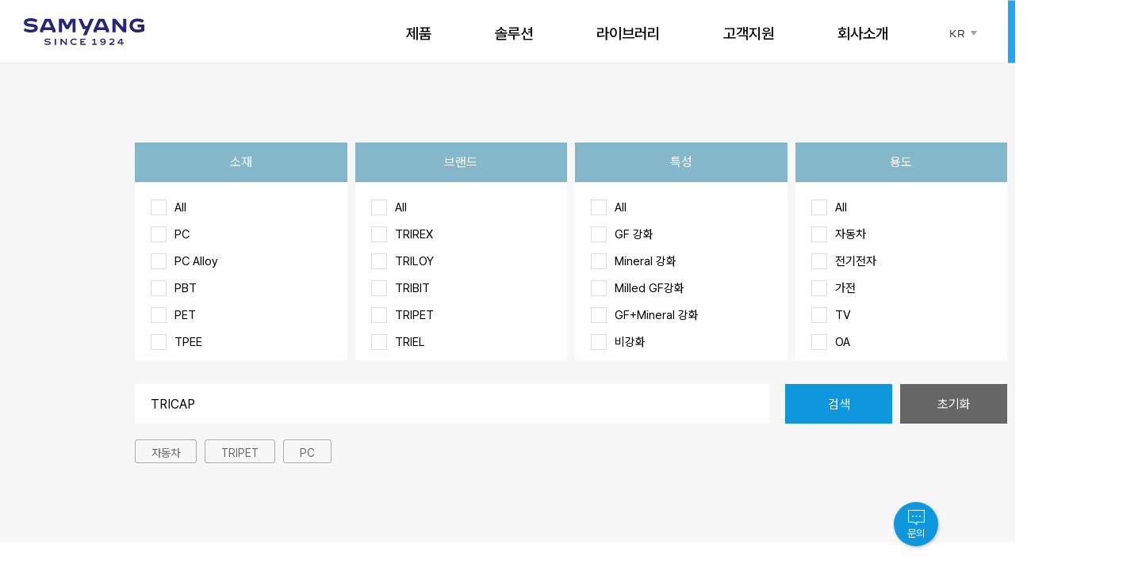

--- FILE ---
content_type: text/html;charset=UTF-8
request_url: https://samyangep.com/kr/product-finder/list?keyword=TRICAP
body_size: 126613
content:
<!DOCTYPE html>
<html lang="ko">
<head>
<meta charset="UTF-8" /> 
<meta name="viewport" content="width=1440" />
<meta property="og:title" content=""> 
<meta property="og:description" content="삼양사 AM BU(Advanced Material Business Unit) 공식 웹사이트">
<meta property="og:image" content="/resources/images/kr/common/og_img.jpg"> 
<meta property="og:url" content="">
<meta name="naver-site-verification" content="d16c2e47f6046d85f151bace51226251d54cf6bb" />
<link rel="shortcut icon" href="/resources/images/common/favicon.svg">
<link rel="stylesheet" href="/resources/css/kr/style.css">
<meta name="_csrf" content="5e137723-f1cd-450e-8232-705aa2af009e">
<meta name="_csrf_header" content="X-CSRF-TOKEN">
<meta name="keywords" content="삼양사 AM BU, 삼양사 Advanced Material Business Unit, 제품 검색">
<meta name="description" content="삼양사 AM BU(Advanced Material Business Unit) 제품 검색 목록">
<title>제품 검색 | 삼양사 AM BU</title>

</head>
<body>
    <div class="wrap product_finder product_finder_list">
        <!-- HEADER -->
        <div class="skip_navi">
    <a href="#content">본문 바로가기</a>
    <a href="#gnb">대메뉴 바로가기</a>
</div>

<div class="header_wrap">
    <div class="header">
        <a href="/kr/index" class="logo" onclick="gtag('event', 'CI', {'event_category':'GNB', 'event_label':'AMBU_KR_W'});"><span class="ir">samyang advanced materials</span></a>

        <!-- gnb -->
        <div class="gnb_wrap">
            <div class="banner_100th">
                <img src="/resources/images/kr/common/100th_banner_pc.png" alt="100주년기념배너" class="banner_100th_pc">
            </div>

            <ul id="gnb" class="gnb">
                <li class="depth1">
                    <a href="/kr/product/materials/list" class="depth1_tit" onclick="gtag('event', 'Product', {'event_category':'GNB', 'event_label':'AMBU_KR_W'});">제품</a>
                    <ul class="depth2">
                        <li><a href="/kr/product/materials/list" onclick="gtag('event', 'Product_Materials', {'event_category':'GNB', 'event_label':'AMBU_KR_W'});">소재별</a></li>
                        <li><a href="/kr/product/specialty/list" onclick="gtag('event', 'Product_Specialty', {'event_category':'GNB', 'event_label':'AMBU_KR_W'});">특성별</a></li>
                    </ul>
                </li>
                <li class="depth1">
                    <a href="/kr/solution/automotive" class="depth1_tit" onclick="gtag('event', 'Solution', {'event_category':'GNB', 'event_label':'AMBU_KR_W'});">솔루션</a>
                    <ul class="depth2">
                        <li><a href="/kr/solution/automotive" onclick="gtag('event', 'Solution_Automotive', {'event_category':'GNB', 'event_label':'AMBU_KR_W'});">자동차</a></li>
                        <li><a href="/kr/solution/home-appliance" onclick="gtag('event', 'Solution_HomeAppliance', {'event_category':'GNB', 'event_label':'AMBU_KR_W'});">가전</a></li>
                        <li><a href="/kr/solution/mobile" onclick="gtag('event', 'Solution_Mobile', {'event_category':'GNB', 'event_label':'AMBU_KR_W'});">모바일</a></li>
                        <li><a href="/kr/solution/industrial" onclick="gtag('event', 'Solution_Industrial', {'event_category':'GNB', 'event_label':'AMBU_KR_W'});">산업재</a></li>
                    </ul>
                </li>
                <li class="depth1">
                    <a href="/kr/library/physical-table/list" class="depth1_tit" onclick="gtag('event', 'Library', {'event_category':'GNB', 'event_label':'AMBU_KR_W'});">라이브러리</a>
                    <ul class="depth2">
                        <li><a href="/kr/library/physical-table/list" onclick="gtag('event', 'Library_TDS', {'event_category':'GNB', 'event_label':'AMBU_KR_W'});">제품물성표</a></li>
                        <li><a href="/kr/library/catalog" onclick="gtag('event', 'Library_Catalog', {'event_category':'GNB', 'event_label':'AMBU_KR_W'});">카탈로그</a></li>
                        <li class="eng"><a href="/kr/library/case-study/list" onclick="gtag('event', 'Library_CaseStudy', {'event_category':'GNB', 'event_label':'AMBU_KR_W'});">Case Study</a></li>
                        <li><a href="/kr/library/showroom" onclick="gtag('event', 'Library_Showroom', {'event_category':'GNB', 'event_label':'AMBU_KR_W'});">디지털 쇼룸</a></li>
                        <!-- <li><a href="/kr/library/webinar/list">웨비나</a></li> -->
                    </ul>
                </li>
                <li class="depth1">
                    <a href="/kr/support/inquiry/product" class="depth1_tit" onclick="gtag('event', 'Support', {'event_category':'GNB', 'event_label':'AMBU_KR_W'});">고객지원</a>
                    <ul class="depth2">
                        <li><a href="/kr/support/inquiry/product" onclick="gtag('event', 'Support_Inquiry', {'event_category':'GNB', 'event_label':'AMBU_KR_W'});">문의하기</a></li>
                        <li><a href="/kr/support/newsletter/subscription" onclick="gtag('event', 'Support_Newsletter', {'event_category':'GNB', 'event_label':'AMBU_KR_W'});">뉴스레터</a></li>
                    </ul>
                </li>
                <li class="depth1">
                    <a href="/kr/company/info" class="depth1_tit" onclick="gtag('event', 'Company', {'event_category':'GNB', 'event_label':'AMBU_KR_W'});">회사소개</a>
                    <ul class="depth2">
                        <li><a href="/kr/company/info" onclick="gtag('event', 'Company_info', {'event_category':'GNB', 'event_label':'AMBU_KR_W'});">회사개요</a></li>
                        <li><a href="/kr/company/global-network" onclick="gtag('event', 'Company_GlobalNetwork', {'event_category':'GNB', 'event_label':'AMBU_KR_W'});">글로벌 네트워크</a></li>
                        <li class="eng"><a href="/kr/company/rnd" onclick="gtag('event', 'Company_RnD', {'event_category':'GNB', 'event_label':'AMBU_KR_W'});">R&amp;D</a></li>
                        <li><a href="/kr/company/newsroom/list" onclick="gtag('event', 'Company_Newsroom', {'event_category':'GNB', 'event_label':'AMBU_KR_W'});">뉴스룸</a></li>
                        <li><a href="/kr/company/pr" onclick="gtag('event', 'Company_PR', {'event_category':'GNB', 'event_label':'AMBU_KR_W'});">홍보자료</a></li>
                    </ul>
                </li>
            </ul>
        </div>
         
        <!-- language -->
        <ul class="lang_list"> 
            <li><a href="javascript:;" class="current" onclick="openLang(this); gtag('event', 'Language_KR', {'event_category':'GNB', 'event_label':'AMBU_KR_W'});">KR</a></li> 
            <li><a href="/en/index" onclick="gtag('event', 'Language_EN', {'event_category':'GNB', 'event_label':'AMBU_KR_W'});">EN</a></li>
            <li><a href="/cn/index" onclick="gtag('event', 'Language_CN', {'event_category':'GNB', 'event_label':'AMBU_KR_W'});">CN</a></li>
        </ul>

        <!-- search -->
        <button class="btn btn_prd_search" onclick="openCompareLayer('layer_search'); gtag('event', 'ProductFinder', {'event_category':'GNB', 'event_label':'AMBU_KR_W'});">제품검색</button>
    </div>
    <div class="bg"></div>
</div>


<!-- 제품 비교 -->
<div class="compare_layer_popup" >
    <div class="tab_head">
        <ul>
            <li><button type="button" data-tab="search" class="btn btn_layer_search active" onclick="gtag('event', 'ProductFinder_Search', {'event_category':'GNB', 'event_label':'AMBU_KR_W'});">제품 찾기</button></li>
            <li><button type="button" data-tab="interest" class="btn btn_layer_interest" onclick="gtag('event', 'ProductFinder_Compare', {'event_category':'GNB', 'event_label':'AMBU_KR_W'});">제품 비교</button></li>
        </ul>
    </div>
    
    <!-- 제품찾기 -->
    <div class="tab_cont" data-content="search">
    






     <form name="searchProductForm" action="/kr/product-finder/list" method="get">
        <!-- search -->
        <div class="search_wrap">
            <div class="input_box">
                <input type="text" name="keyword" autocomplete="off" placeholder="그레이드명을 입력하세요." data-gtag-input="compareSearch">
            </div>
            <div class="hashtag">
                <ul>
                    
					    
					    	
								<li><a href="/kr/product-finder/list?keyword=TRIPET" onclick="gtag('event', 'ProductFinder_Search_Keyword_TRIPET', {'event_category':'GNB', 'event_label':'AMBU_KR_W'});">TRIPET</a></li> 
					        
								<li><a href="/kr/product-finder/list?keyword=PC" onclick="gtag('event', 'ProductFinder_Search_Keyword_PC', {'event_category':'GNB', 'event_label':'AMBU_KR_W'});">PC</a></li> 
					        
								<li><a href="/kr/product-finder/list?keyword=자동차" onclick="gtag('event', 'ProductFinder_Search_Keyword_자동차', {'event_category':'GNB', 'event_label':'AMBU_KR_W'});">자동차</a></li> 
					        
					    
					    
					
                </ul>
            </div>
        </div>
        <!--// search -->

        <!-- select -->
        <div class="select_wrap">
            <!-- 소재 -->
            <div class="select_item">
                <div class="selected_list">
                    <button type="button" class="select_tit">소재 <span class="badge"></span></button>
                </div>
                <div class="dropdown_list">
                    <div class="check_box theme2">
                        <ul>
                            <li class="item">
                                <input type="checkbox" id="layeySearchMaterialAll" class="select_all">
                                <label for="layeySearchMaterialAll"><span>All</span></label>
                            </li>
                            
                                
                                
                                <li class="item">
                                    <input type="checkbox" name="ty_cate" value="TY_007" id="layeySearchMaterial1"> 
                                    <label for="layeySearchMaterial1"><span>PC</span></label>
                                </li>
                                
                                <li class="item">
                                    <input type="checkbox" name="ty_cate" value="TY_019" id="layeySearchMaterial2"> 
                                    <label for="layeySearchMaterial2"><span>PC Alloy</span></label>
                                </li>
                                
                                <li class="item">
                                    <input type="checkbox" name="ty_cate" value="TY_006" id="layeySearchMaterial3"> 
                                    <label for="layeySearchMaterial3"><span>PBT</span></label>
                                </li>
                                
                                <li class="item">
                                    <input type="checkbox" name="ty_cate" value="TY_009" id="layeySearchMaterial4"> 
                                    <label for="layeySearchMaterial4"><span>PET</span></label>
                                </li>
                                
                                <li class="item">
                                    <input type="checkbox" name="ty_cate" value="TY_013" id="layeySearchMaterial5"> 
                                    <label for="layeySearchMaterial5"><span>TPEE</span></label>
                                </li>
                                
                                <li class="item">
                                    <input type="checkbox" name="ty_cate" value="TY_003" id="layeySearchMaterial6"> 
                                    <label for="layeySearchMaterial6"><span>PP</span></label>
                                </li>
                                
                                <li class="item">
                                    <input type="checkbox" name="ty_cate" value="TY_002" id="layeySearchMaterial7"> 
                                    <label for="layeySearchMaterial7"><span>ABS</span></label>
                                </li>
                                
                                <li class="item">
                                    <input type="checkbox" name="ty_cate" value="TY_010" id="layeySearchMaterial8"> 
                                    <label for="layeySearchMaterial8"><span>PMMA</span></label>
                                </li>
                                
                                <li class="item">
                                    <input type="checkbox" name="ty_cate" value="TY_005" id="layeySearchMaterial9"> 
                                    <label for="layeySearchMaterial9"><span>PA</span></label>
                                </li>
                                
                                <li class="item">
                                    <input type="checkbox" name="ty_cate" value="TY_012" id="layeySearchMaterial10"> 
                                    <label for="layeySearchMaterial10"><span>PPS</span></label>
                                </li>
                                
                                <li class="item">
                                    <input type="checkbox" name="ty_cate" value="TY_021" id="layeySearchMaterial11"> 
                                    <label for="layeySearchMaterial11"><span>mPET</span></label>
                                </li>
                                
                                <li class="item">
                                    <input type="checkbox" name="ty_cate" value="TY_022" id="layeySearchMaterial12"> 
                                    <label for="layeySearchMaterial12"><span>PC Resin</span></label>
                                </li>
                                
                                
                            
                        </ul>
                    </div>
                </div>
            </div>
            <!--// 소재 -->

            <!-- 브랜드 -->
            <div class="select_item">
                <div class="selected_list">
                    <button type="button" class="select_tit">브랜드 <span class="badge"></span></button>
                </div>
                <div class="dropdown_list">
                    <div class="check_box theme2">
                        <ul>
                            <li class="item">
                                <input type="checkbox" id="layerSearchBrandAll" class="select_all">
                                <label for="layerSearchBrandAll"><span>All</span></label>
                            </li>
                            
                                
                                
                                <li class="item">
                                    <input type="checkbox" name="br_cate" value="TRIREX" id="layerSearchBrand1"> 
                                    <label for="layerSearchBrand1"><span>TRIREX</span></label>
                                </li>
                                
                                <li class="item">
                                    <input type="checkbox" name="br_cate" value="TRILOY" id="layerSearchBrand2"> 
                                    <label for="layerSearchBrand2"><span>TRILOY</span></label>
                                </li>
                                
                                <li class="item">
                                    <input type="checkbox" name="br_cate" value="TRIBIT" id="layerSearchBrand3"> 
                                    <label for="layerSearchBrand3"><span>TRIBIT</span></label>
                                </li>
                                
                                <li class="item">
                                    <input type="checkbox" name="br_cate" value="TRIPET" id="layerSearchBrand4"> 
                                    <label for="layerSearchBrand4"><span>TRIPET</span></label>
                                </li>
                                
                                <li class="item">
                                    <input type="checkbox" name="br_cate" value="TRIEL" id="layerSearchBrand5"> 
                                    <label for="layerSearchBrand5"><span>TRIEL</span></label>
                                </li>
                                
                                <li class="item">
                                    <input type="checkbox" name="br_cate" value="TRILEN" id="layerSearchBrand6"> 
                                    <label for="layerSearchBrand6"><span>TRILEN</span></label>
                                </li>
                                
                                <li class="item">
                                    <input type="checkbox" name="br_cate" value="TRIBS" id="layerSearchBrand7"> 
                                    <label for="layerSearchBrand7"><span>TRIBS</span></label>
                                </li>
                                
                                <li class="item">
                                    <input type="checkbox" name="br_cate" value="TRIMMA" id="layerSearchBrand8"> 
                                    <label for="layerSearchBrand8"><span>TRIMMA</span></label>
                                </li>
                                
                                <li class="item">
                                    <input type="checkbox" name="br_cate" value="TRAMID" id="layerSearchBrand9"> 
                                    <label for="layerSearchBrand9"><span>TRAMID</span></label>
                                </li>
                                
                                <li class="item">
                                    <input type="checkbox" name="br_cate" value="TRIPPS" id="layerSearchBrand10"> 
                                    <label for="layerSearchBrand10"><span>TRIPPS</span></label>
                                </li>
                                
                                <li class="item">
                                    <input type="checkbox" name="br_cate" value="TRILFT" id="layerSearchBrand11"> 
                                    <label for="layerSearchBrand11"><span>TRILFT</span></label>
                                </li>
                                
                                <li class="item">
                                    <input type="checkbox" name="br_cate" value="TRIECO" id="layerSearchBrand12"> 
                                    <label for="layerSearchBrand12"><span>TRIECO</span></label>
                                </li>
                                
                                <li class="item">
                                    <input type="checkbox" name="br_cate" value="TRIPPE" id="layerSearchBrand13"> 
                                    <label for="layerSearchBrand13"><span>TRIPPE</span></label>
                                </li>
                                
                                <li class="item">
                                    <input type="checkbox" name="br_cate" value="TRIHIP" id="layerSearchBrand14"> 
                                    <label for="layerSearchBrand14"><span>TRIHIP</span></label>
                                </li>
                                
                                <li class="item">
                                    <input type="checkbox" name="br_cate" value="TRIBIND" id="layerSearchBrand15"> 
                                    <label for="layerSearchBrand15"><span>TRIBIND</span></label>
                                </li>
                                
                                
                            
                        </ul>
                    </div>
                </div>
            </div>
            <!--// 브랜드 -->
            
            <!-- 특성 -->
            <div class="select_item">
                <div class="selected_list">
                    <button type="button" class="select_tit">특성 <span class="badge"></span></button>
                </div>
                <div class="dropdown_list">
                    <div class="check_box theme2">
                        <ul>
                            <li class="item">
                                <input type="checkbox" id="layerSearchSpecAll"  class="select_all">
                                <label for="layerSearchSpecAll"><span>All</span></label>
                            </li>
                            
                                
                                
                                <li class="item">
                                    <input type="checkbox" name="ch_cate" value="CH_001" id="layerSearchSpec1"> 
                                    <label for="layerSearchSpec1"><span>GF 강화</span></label>
                                </li>
                                
                                <li class="item">
                                    <input type="checkbox" name="ch_cate" value="CH_002" id="layerSearchSpec2"> 
                                    <label for="layerSearchSpec2"><span>Mineral 강화</span></label>
                                </li>
                                
                                <li class="item">
                                    <input type="checkbox" name="ch_cate" value="CH_003" id="layerSearchSpec3"> 
                                    <label for="layerSearchSpec3"><span>Milled GF강화</span></label>
                                </li>
                                
                                <li class="item">
                                    <input type="checkbox" name="ch_cate" value="CH_004" id="layerSearchSpec4"> 
                                    <label for="layerSearchSpec4"><span>GF+Mineral 강화</span></label>
                                </li>
                                
                                <li class="item">
                                    <input type="checkbox" name="ch_cate" value="CH_005" id="layerSearchSpec5"> 
                                    <label for="layerSearchSpec5"><span>비강화</span></label>
                                </li>
                                
                                <li class="item">
                                    <input type="checkbox" name="ch_cate" value="CH_006" id="layerSearchSpec6"> 
                                    <label for="layerSearchSpec6"><span>사출성형</span></label>
                                </li>
                                
                                <li class="item">
                                    <input type="checkbox" name="ch_cate" value="CH_007" id="layerSearchSpec7"> 
                                    <label for="layerSearchSpec7"><span>원료용</span></label>
                                </li>
                                
                                <li class="item">
                                    <input type="checkbox" name="ch_cate" value="CH_008" id="layerSearchSpec8"> 
                                    <label for="layerSearchSpec8"><span>내열</span></label>
                                </li>
                                
                                <li class="item">
                                    <input type="checkbox" name="ch_cate" value="CH_009" id="layerSearchSpec9"> 
                                    <label for="layerSearchSpec9"><span>저VOC</span></label>
                                </li>
                                
                                <li class="item">
                                    <input type="checkbox" name="ch_cate" value="CH_010" id="layerSearchSpec10"> 
                                    <label for="layerSearchSpec10"><span>중공성형</span></label>
                                </li>
                                
                                <li class="item">
                                    <input type="checkbox" name="ch_cate" value="CH_011" id="layerSearchSpec11"> 
                                    <label for="layerSearchSpec11"><span>풍화등급</span></label>
                                </li>
                                
                                <li class="item">
                                    <input type="checkbox" name="ch_cate" value="CH_012" id="layerSearchSpec12"> 
                                    <label for="layerSearchSpec12"><span>Blending</span></label>
                                </li>
                                
                                <li class="item">
                                    <input type="checkbox" name="ch_cate" value="CH_013" id="layerSearchSpec13"> 
                                    <label for="layerSearchSpec13"><span>FDA 승인</span></label>
                                </li>
                                
                                <li class="item">
                                    <input type="checkbox" name="ch_cate" value="CH_014" id="layerSearchSpec14"> 
                                    <label for="layerSearchSpec14"><span>난연</span></label>
                                </li>
                                
                                <li class="item">
                                    <input type="checkbox" name="ch_cate" value="CH_015" id="layerSearchSpec15"> 
                                    <label for="layerSearchSpec15"><span>내충격</span></label>
                                </li>
                                
                                <li class="item">
                                    <input type="checkbox" name="ch_cate" value="CH_016" id="layerSearchSpec16"> 
                                    <label for="layerSearchSpec16"><span>무도장</span></label>
                                </li>
                                
                                <li class="item">
                                    <input type="checkbox" name="ch_cate" value="CH_019" id="layerSearchSpec17"> 
                                    <label for="layerSearchSpec17"><span>3D Printing</span></label>
                                </li>
                                
                                <li class="item">
                                    <input type="checkbox" name="ch_cate" value="CH_020" id="layerSearchSpec18"> 
                                    <label for="layerSearchSpec18"><span>CTI</span></label>
                                </li>
                                
                                <li class="item">
                                    <input type="checkbox" name="ch_cate" value="CH_021" id="layerSearchSpec19"> 
                                    <label for="layerSearchSpec19"><span>Food Contact</span></label>
                                </li>
                                
                                <li class="item">
                                    <input type="checkbox" name="ch_cate" value="CH_022" id="layerSearchSpec20"> 
                                    <label for="layerSearchSpec20"><span>일반</span></label>
                                </li>
                                
                                <li class="item">
                                    <input type="checkbox" name="ch_cate" value="CH_023" id="layerSearchSpec21"> 
                                    <label for="layerSearchSpec21"><span>고유동</span></label>
                                </li>
                                
                                <li class="item">
                                    <input type="checkbox" name="ch_cate" value="CH_024" id="layerSearchSpec22"> 
                                    <label for="layerSearchSpec22"><span>저점도</span></label>
                                </li>
                                
                                <li class="item">
                                    <input type="checkbox" name="ch_cate" value="CH_026" id="layerSearchSpec23"> 
                                    <label for="layerSearchSpec23"><span>Gloss</span></label>
                                </li>
                                
                                <li class="item">
                                    <input type="checkbox" name="ch_cate" value="CH_027" id="layerSearchSpec24"> 
                                    <label for="layerSearchSpec24"><span>Laser Welding</span></label>
                                </li>
                                
                                <li class="item">
                                    <input type="checkbox" name="ch_cate" value="CH_028" id="layerSearchSpec25"> 
                                    <label for="layerSearchSpec25"><span>UV</span></label>
                                </li>
                                
                                <li class="item">
                                    <input type="checkbox" name="ch_cate" value="CH_029" id="layerSearchSpec26"> 
                                    <label for="layerSearchSpec26"><span>고경도</span></label>
                                </li>
                                
                                <li class="item">
                                    <input type="checkbox" name="ch_cate" value="CH_030" id="layerSearchSpec27"> 
                                    <label for="layerSearchSpec27"><span>고점도</span></label>
                                </li>
                                
                                <li class="item">
                                    <input type="checkbox" name="ch_cate" value="CH_031" id="layerSearchSpec28"> 
                                    <label for="layerSearchSpec28"><span>압출용</span></label>
                                </li>
                                
                                <li class="item">
                                    <input type="checkbox" name="ch_cate" value="CH_032" id="layerSearchSpec29"> 
                                    <label for="layerSearchSpec29"><span>고투명</span></label>
                                </li>
                                
                                <li class="item">
                                    <input type="checkbox" name="ch_cate" value="CH_033" id="layerSearchSpec30"> 
                                    <label for="layerSearchSpec30"><span>광투과</span></label>
                                </li>
                                
                                <li class="item">
                                    <input type="checkbox" name="ch_cate" value="CH_034" id="layerSearchSpec31"> 
                                    <label for="layerSearchSpec31"><span>내가수분해</span></label>
                                </li>
                                
                                <li class="item">
                                    <input type="checkbox" name="ch_cate" value="CH_035" id="layerSearchSpec32"> 
                                    <label for="layerSearchSpec32"><span>내마모</span></label>
                                </li>
                                
                                <li class="item">
                                    <input type="checkbox" name="ch_cate" value="CH_036" id="layerSearchSpec33"> 
                                    <label for="layerSearchSpec33"><span>내후</span></label>
                                </li>
                                
                                <li class="item">
                                    <input type="checkbox" name="ch_cate" value="CH_037" id="layerSearchSpec34"> 
                                    <label for="layerSearchSpec34"><span>대전방지</span></label>
                                </li>
                                
                                <li class="item">
                                    <input type="checkbox" name="ch_cate" value="CH_038" id="layerSearchSpec35"> 
                                    <label for="layerSearchSpec35"><span>메탈외관</span></label>
                                </li>
                                
                                <li class="item">
                                    <input type="checkbox" name="ch_cate" value="CH_039" id="layerSearchSpec36"> 
                                    <label for="layerSearchSpec36"><span>방사</span></label>
                                </li>
                                
                                <li class="item">
                                    <input type="checkbox" name="ch_cate" value="CH_040" id="layerSearchSpec37"> 
                                    <label for="layerSearchSpec37"><span>이중사출</span></label>
                                </li>
                                
                                <li class="item">
                                    <input type="checkbox" name="ch_cate" value="CH_041" id="layerSearchSpec38"> 
                                    <label for="layerSearchSpec38"><span>저경도</span></label>
                                </li>
                                
                                <li class="item">
                                    <input type="checkbox" name="ch_cate" value="CH_042" id="layerSearchSpec39"> 
                                    <label for="layerSearchSpec39"><span>중경도</span></label>
                                </li>
                                
                                <li class="item">
                                    <input type="checkbox" name="ch_cate" value="CH_043" id="layerSearchSpec40"> 
                                    <label for="layerSearchSpec40"><span>치수안정성</span></label>
                                </li>
                                
                                <li class="item">
                                    <input type="checkbox" name="ch_cate" value="CH_044" id="layerSearchSpec41"> 
                                    <label for="layerSearchSpec41"><span>고강성</span></label>
                                </li>
                                
                                <li class="item">
                                    <input type="checkbox" name="ch_cate" value="CH_045" id="layerSearchSpec42"> 
                                    <label for="layerSearchSpec42"><span>내화학성</span></label>
                                </li>
                                
                                <li class="item">
                                    <input type="checkbox" name="ch_cate" value="CH_046" id="layerSearchSpec43"> 
                                    <label for="layerSearchSpec43"><span>외관</span></label>
                                </li>
                                
                                <li class="item">
                                    <input type="checkbox" name="ch_cate" value="CH_048" id="layerSearchSpec44"> 
                                    <label for="layerSearchSpec44"><span>확산</span></label>
                                </li>
                                
                                <li class="item">
                                    <input type="checkbox" name="ch_cate" value="CH_049" id="layerSearchSpec45"> 
                                    <label for="layerSearchSpec45"><span>PCM</span></label>
                                </li>
                                
                                <li class="item">
                                    <input type="checkbox" name="ch_cate" value="CH_050" id="layerSearchSpec46"> 
                                    <label for="layerSearchSpec46"><span>내스크래치</span></label>
                                </li>
                                
                                <li class="item">
                                    <input type="checkbox" name="ch_cate" value="CH_051" id="layerSearchSpec47"> 
                                    <label for="layerSearchSpec47"><span>ISO 10993-1</span></label>
                                </li>
                                
                                
                            
                        </ul>
                    </div>
                </div>
            </div>
            <!--// 특성 -->
            
            <!-- 용도 -->
            <div class="select_item">
                <div class="selected_list">
                    <button type="button" class="select_tit">용도 <span class="badge"></span></button>
                </div>
                <div class="dropdown_list">
                    <div class="check_box theme2">
                        <ul>
                            <li class="item">
                                <input type="checkbox" id="layerSearchUsageAll" class="select_all">
                                <label for="layerSearchUsageAll"><span>All</span></label>
                            </li>
                            
                                
                                
                                <li class="item">
                                    <input type="checkbox" name="ap_cate" value="AP_010" id="layerSearchUsage1"> 
                                    <label for="layerSearchUsage1"><span>자동차</span></label>
                                </li>
                                
                                <li class="item">
                                    <input type="checkbox" name="ap_cate" value="AP_013" id="layerSearchUsage2"> 
                                    <label for="layerSearchUsage2"><span>전기전자</span></label>
                                </li>
                                
                                <li class="item">
                                    <input type="checkbox" name="ap_cate" value="AP_005" id="layerSearchUsage3"> 
                                    <label for="layerSearchUsage3"><span>가전</span></label>
                                </li>
                                
                                <li class="item">
                                    <input type="checkbox" name="ap_cate" value="AP_004" id="layerSearchUsage4"> 
                                    <label for="layerSearchUsage4"><span>TV</span></label>
                                </li>
                                
                                <li class="item">
                                    <input type="checkbox" name="ap_cate" value="AP_003" id="layerSearchUsage5"> 
                                    <label for="layerSearchUsage5"><span>OA</span></label>
                                </li>
                                
                                <li class="item">
                                    <input type="checkbox" name="ap_cate" value="AP_002" id="layerSearchUsage6"> 
                                    <label for="layerSearchUsage6"><span>LED 조명</span></label>
                                </li>
                                
                                <li class="item">
                                    <input type="checkbox" name="ap_cate" value="AP_014" id="layerSearchUsage7"> 
                                    <label for="layerSearchUsage7"><span>패키징</span></label>
                                </li>
                                
                                <li class="item">
                                    <input type="checkbox" name="ap_cate" value="AP_001" id="layerSearchUsage8"> 
                                    <label for="layerSearchUsage8"><span>3D Printing</span></label>
                                </li>
                                
                                <li class="item">
                                    <input type="checkbox" name="ap_cate" value="AP_008" id="layerSearchUsage9"> 
                                    <label for="layerSearchUsage9"><span>식품용기</span></label>
                                </li>
                                
                                <li class="item">
                                    <input type="checkbox" name="ap_cate" value="AP_009" id="layerSearchUsage10"> 
                                    <label for="layerSearchUsage10"><span>의료용</span></label>
                                </li>
                                
                                <li class="item">
                                    <input type="checkbox" name="ap_cate" value="AP_011" id="layerSearchUsage11"> 
                                    <label for="layerSearchUsage11"><span>산업재</span></label>
                                </li>
                                
                                <li class="item">
                                    <input type="checkbox" name="ap_cate" value="AP_012" id="layerSearchUsage12"> 
                                    <label for="layerSearchUsage12"><span>잡화</span></label>
                                </li>
                                
                                <li class="item">
                                    <input type="checkbox" name="ap_cate" value="AP_015" id="layerSearchUsage13"> 
                                    <label for="layerSearchUsage13"><span>모바일</span></label>
                                </li>
                                
                                
                            
                        </ul>
                    </div>
                </div>
            </div>
            <!--// 용도 -->
        </div>
        <!--// select -->

                <button type="submit" class="btn btn_submit" data-gtag-btn="compareSearch" onclick="gtagSearch(this, 'GNB', 'ProductFinder')">검색</button>
        </form></div>
    <!--// 제품찾기 -->
    <!-- 제품 비교 -->
    <div class="tab_cont interest" data-content="interest" style="display: none;">
    </div>
    <!--// 제품 비교 -->
    
    
    <button class="btn btn_close" onclick="closeCompareLayer()">닫기</button>
</div>
<!-- //제품 비교 --><div class="container">
            <!-- 검색 -->
            <div class="prd_search">
            <form name="searchMainForm" id="searchMainForm" action="/kr/product-finder/list" method="get">
            	<input type="hidden" id="currentPageNo" name="currentPageNo" value="1"/>
                <div class="inner">
                    <!-- 구분 -->
                    <div class="prd_sort">
                        <!-- 소재 -->
                        <div class="item_sort select_wrap">
                            <h3 class="tit">소재</h3>
                            <div class="list select_item">
                                <div class="check_box theme2">
                                <ul>
                                    <li class="item">
                                        <input type="checkbox" id="c2_1" class="select_all">
                                        <label for="c2_1"><span>All</span></label>
                                    </li>
                                     <li class="item">
                                            <input type="checkbox" name="ty_cate" value="TY_007"  id="2">
                                            <label for="2"><span>PC</span></label>
                                        </li>
                                        <li class="item">
                                            <input type="checkbox" name="ty_cate" value="TY_019"  id="3">
                                            <label for="3"><span>PC Alloy</span></label>
                                        </li>
                                        <li class="item">
                                            <input type="checkbox" name="ty_cate" value="TY_006"  id="4">
                                            <label for="4"><span>PBT</span></label>
                                        </li>
                                        <li class="item">
                                            <input type="checkbox" name="ty_cate" value="TY_009"  id="5">
                                            <label for="5"><span>PET</span></label>
                                        </li>
                                        <li class="item">
                                            <input type="checkbox" name="ty_cate" value="TY_013"  id="6">
                                            <label for="6"><span>TPEE</span></label>
                                        </li>
                                        <li class="item">
                                            <input type="checkbox" name="ty_cate" value="TY_003"  id="7">
                                            <label for="7"><span>PP</span></label>
                                        </li>
                                        <li class="item">
                                            <input type="checkbox" name="ty_cate" value="TY_002"  id="8">
                                            <label for="8"><span>ABS</span></label>
                                        </li>
                                        <li class="item">
                                            <input type="checkbox" name="ty_cate" value="TY_010"  id="9">
                                            <label for="9"><span>PMMA</span></label>
                                        </li>
                                        <li class="item">
                                            <input type="checkbox" name="ty_cate" value="TY_005"  id="10">
                                            <label for="10"><span>PA</span></label>
                                        </li>
                                        <li class="item">
                                            <input type="checkbox" name="ty_cate" value="TY_012"  id="11">
                                            <label for="11"><span>PPS</span></label>
                                        </li>
                                        <li class="item">
                                            <input type="checkbox" name="ty_cate" value="TY_021"  id="12">
                                            <label for="12"><span>mPET</span></label>
                                        </li>
                                        <li class="item">
                                            <input type="checkbox" name="ty_cate" value="TY_022"  id="13">
                                            <label for="13"><span>PC Resin</span></label>
                                        </li>
                                        </ul>
                                </div>
                            </div>
                        </div>
                        <!--// 소재 -->

                        <!-- 브랜드 -->
                        <div class="item_sort select_wrap">
                            <h3 class="tit">브랜드</h3>
                            <div class="list select_item">
                                <div class="check_box theme2">
                                <ul>
                                    <li class="item">
                                        <input type="checkbox" id="c1_1" class="select_all">
                                        <label for="c1_1"><span>All</span></label>
                                    </li>
                                     <li class="item">
                                            <input type="checkbox" name="br_cate" value="TRIREX"  id="c1_2">
                                            <label for="c1_2"><span>TRIREX</span></label>
                                        </li>
                                        <li class="item">
                                            <input type="checkbox" name="br_cate" value="TRILOY"  id="c1_3">
                                            <label for="c1_3"><span>TRILOY</span></label>
                                        </li>
                                        <li class="item">
                                            <input type="checkbox" name="br_cate" value="TRIBIT"  id="c1_4">
                                            <label for="c1_4"><span>TRIBIT</span></label>
                                        </li>
                                        <li class="item">
                                            <input type="checkbox" name="br_cate" value="TRIPET"  id="c1_5">
                                            <label for="c1_5"><span>TRIPET</span></label>
                                        </li>
                                        <li class="item">
                                            <input type="checkbox" name="br_cate" value="TRIEL"  id="c1_6">
                                            <label for="c1_6"><span>TRIEL</span></label>
                                        </li>
                                        <li class="item">
                                            <input type="checkbox" name="br_cate" value="TRILEN"  id="c1_7">
                                            <label for="c1_7"><span>TRILEN</span></label>
                                        </li>
                                        <li class="item">
                                            <input type="checkbox" name="br_cate" value="TRIBS"  id="c1_8">
                                            <label for="c1_8"><span>TRIBS</span></label>
                                        </li>
                                        <li class="item">
                                            <input type="checkbox" name="br_cate" value="TRIMMA"  id="c1_9">
                                            <label for="c1_9"><span>TRIMMA</span></label>
                                        </li>
                                        <li class="item">
                                            <input type="checkbox" name="br_cate" value="TRAMID"  id="c1_10">
                                            <label for="c1_10"><span>TRAMID</span></label>
                                        </li>
                                        <li class="item">
                                            <input type="checkbox" name="br_cate" value="TRIPPS"  id="c1_11">
                                            <label for="c1_11"><span>TRIPPS</span></label>
                                        </li>
                                        <li class="item">
                                            <input type="checkbox" name="br_cate" value="TRILFT"  id="c1_12">
                                            <label for="c1_12"><span>TRILFT</span></label>
                                        </li>
                                        <li class="item">
                                            <input type="checkbox" name="br_cate" value="TRIECO"  id="c1_13">
                                            <label for="c1_13"><span>TRIECO</span></label>
                                        </li>
                                        <li class="item">
                                            <input type="checkbox" name="br_cate" value="TRIPPE"  id="c1_14">
                                            <label for="c1_14"><span>TRIPPE</span></label>
                                        </li>
                                        <li class="item">
                                            <input type="checkbox" name="br_cate" value="TRIHIP"  id="c1_15">
                                            <label for="c1_15"><span>TRIHIP</span></label>
                                        </li>
                                        <li class="item">
                                            <input type="checkbox" name="br_cate" value="TRIBIND"  id="c1_16">
                                            <label for="c1_16"><span>TRIBIND</span></label>
                                        </li>
                                        </ul>
                                </div>
                            </div>
                        </div>
                        <!--// 브랜드 -->

                        <!-- 특성 -->
                        <div class="item_sort select_wrap">
                            <h3 class="tit">특성</h3>
                            <div class="list select_item">
                                <div class="check_box theme2">
                                <ul>
                                    <li class="item">
                                        <input type="checkbox" id="c3_1" class="select_all">
                                        <label for="c3_1"><span>All</span></label>
                                    </li>
                                     <li class="item">
                                            <input type="checkbox" name="ch_cate" value="CH_001"  id="c3_2">
                                            <label for="c3_2"><span>GF 강화</span></label>
                                        </li>
                                        <li class="item">
                                            <input type="checkbox" name="ch_cate" value="CH_002"  id="c3_3">
                                            <label for="c3_3"><span>Mineral 강화</span></label>
                                        </li>
                                        <li class="item">
                                            <input type="checkbox" name="ch_cate" value="CH_003"  id="c3_4">
                                            <label for="c3_4"><span>Milled GF강화</span></label>
                                        </li>
                                        <li class="item">
                                            <input type="checkbox" name="ch_cate" value="CH_004"  id="c3_5">
                                            <label for="c3_5"><span>GF+Mineral 강화</span></label>
                                        </li>
                                        <li class="item">
                                            <input type="checkbox" name="ch_cate" value="CH_005"  id="c3_6">
                                            <label for="c3_6"><span>비강화</span></label>
                                        </li>
                                        <li class="item">
                                            <input type="checkbox" name="ch_cate" value="CH_006"  id="c3_7">
                                            <label for="c3_7"><span>사출성형</span></label>
                                        </li>
                                        <li class="item">
                                            <input type="checkbox" name="ch_cate" value="CH_007"  id="c3_8">
                                            <label for="c3_8"><span>원료용</span></label>
                                        </li>
                                        <li class="item">
                                            <input type="checkbox" name="ch_cate" value="CH_008"  id="c3_9">
                                            <label for="c3_9"><span>내열</span></label>
                                        </li>
                                        <li class="item">
                                            <input type="checkbox" name="ch_cate" value="CH_009"  id="c3_10">
                                            <label for="c3_10"><span>저VOC</span></label>
                                        </li>
                                        <li class="item">
                                            <input type="checkbox" name="ch_cate" value="CH_010"  id="c3_11">
                                            <label for="c3_11"><span>중공성형</span></label>
                                        </li>
                                        <li class="item">
                                            <input type="checkbox" name="ch_cate" value="CH_011"  id="c3_12">
                                            <label for="c3_12"><span>풍화등급</span></label>
                                        </li>
                                        <li class="item">
                                            <input type="checkbox" name="ch_cate" value="CH_012"  id="c3_13">
                                            <label for="c3_13"><span>Blending</span></label>
                                        </li>
                                        <li class="item">
                                            <input type="checkbox" name="ch_cate" value="CH_013"  id="c3_14">
                                            <label for="c3_14"><span>FDA 승인</span></label>
                                        </li>
                                        <li class="item">
                                            <input type="checkbox" name="ch_cate" value="CH_014"  id="c3_15">
                                            <label for="c3_15"><span>난연</span></label>
                                        </li>
                                        <li class="item">
                                            <input type="checkbox" name="ch_cate" value="CH_015"  id="c3_16">
                                            <label for="c3_16"><span>내충격</span></label>
                                        </li>
                                        <li class="item">
                                            <input type="checkbox" name="ch_cate" value="CH_016"  id="c3_17">
                                            <label for="c3_17"><span>무도장</span></label>
                                        </li>
                                        <li class="item">
                                            <input type="checkbox" name="ch_cate" value="CH_019"  id="c3_18">
                                            <label for="c3_18"><span>3D Printing</span></label>
                                        </li>
                                        <li class="item">
                                            <input type="checkbox" name="ch_cate" value="CH_020"  id="c3_19">
                                            <label for="c3_19"><span>CTI</span></label>
                                        </li>
                                        <li class="item">
                                            <input type="checkbox" name="ch_cate" value="CH_021"  id="c3_20">
                                            <label for="c3_20"><span>Food Contact</span></label>
                                        </li>
                                        <li class="item">
                                            <input type="checkbox" name="ch_cate" value="CH_022"  id="c3_21">
                                            <label for="c3_21"><span>일반</span></label>
                                        </li>
                                        <li class="item">
                                            <input type="checkbox" name="ch_cate" value="CH_023"  id="c3_22">
                                            <label for="c3_22"><span>고유동</span></label>
                                        </li>
                                        <li class="item">
                                            <input type="checkbox" name="ch_cate" value="CH_024"  id="c3_23">
                                            <label for="c3_23"><span>저점도</span></label>
                                        </li>
                                        <li class="item">
                                            <input type="checkbox" name="ch_cate" value="CH_026"  id="c3_24">
                                            <label for="c3_24"><span>Gloss</span></label>
                                        </li>
                                        <li class="item">
                                            <input type="checkbox" name="ch_cate" value="CH_027"  id="c3_25">
                                            <label for="c3_25"><span>Laser Welding</span></label>
                                        </li>
                                        <li class="item">
                                            <input type="checkbox" name="ch_cate" value="CH_028"  id="c3_26">
                                            <label for="c3_26"><span>UV</span></label>
                                        </li>
                                        <li class="item">
                                            <input type="checkbox" name="ch_cate" value="CH_029"  id="c3_27">
                                            <label for="c3_27"><span>고경도</span></label>
                                        </li>
                                        <li class="item">
                                            <input type="checkbox" name="ch_cate" value="CH_030"  id="c3_28">
                                            <label for="c3_28"><span>고점도</span></label>
                                        </li>
                                        <li class="item">
                                            <input type="checkbox" name="ch_cate" value="CH_031"  id="c3_29">
                                            <label for="c3_29"><span>압출용</span></label>
                                        </li>
                                        <li class="item">
                                            <input type="checkbox" name="ch_cate" value="CH_032"  id="c3_30">
                                            <label for="c3_30"><span>고투명</span></label>
                                        </li>
                                        <li class="item">
                                            <input type="checkbox" name="ch_cate" value="CH_033"  id="c3_31">
                                            <label for="c3_31"><span>광투과</span></label>
                                        </li>
                                        <li class="item">
                                            <input type="checkbox" name="ch_cate" value="CH_034"  id="c3_32">
                                            <label for="c3_32"><span>내가수분해</span></label>
                                        </li>
                                        <li class="item">
                                            <input type="checkbox" name="ch_cate" value="CH_035"  id="c3_33">
                                            <label for="c3_33"><span>내마모</span></label>
                                        </li>
                                        <li class="item">
                                            <input type="checkbox" name="ch_cate" value="CH_036"  id="c3_34">
                                            <label for="c3_34"><span>내후</span></label>
                                        </li>
                                        <li class="item">
                                            <input type="checkbox" name="ch_cate" value="CH_037"  id="c3_35">
                                            <label for="c3_35"><span>대전방지</span></label>
                                        </li>
                                        <li class="item">
                                            <input type="checkbox" name="ch_cate" value="CH_038"  id="c3_36">
                                            <label for="c3_36"><span>메탈외관</span></label>
                                        </li>
                                        <li class="item">
                                            <input type="checkbox" name="ch_cate" value="CH_039"  id="c3_37">
                                            <label for="c3_37"><span>방사</span></label>
                                        </li>
                                        <li class="item">
                                            <input type="checkbox" name="ch_cate" value="CH_040"  id="c3_38">
                                            <label for="c3_38"><span>이중사출</span></label>
                                        </li>
                                        <li class="item">
                                            <input type="checkbox" name="ch_cate" value="CH_041"  id="c3_39">
                                            <label for="c3_39"><span>저경도</span></label>
                                        </li>
                                        <li class="item">
                                            <input type="checkbox" name="ch_cate" value="CH_042"  id="c3_40">
                                            <label for="c3_40"><span>중경도</span></label>
                                        </li>
                                        <li class="item">
                                            <input type="checkbox" name="ch_cate" value="CH_043"  id="c3_41">
                                            <label for="c3_41"><span>치수안정성</span></label>
                                        </li>
                                        <li class="item">
                                            <input type="checkbox" name="ch_cate" value="CH_044"  id="c3_42">
                                            <label for="c3_42"><span>고강성</span></label>
                                        </li>
                                        <li class="item">
                                            <input type="checkbox" name="ch_cate" value="CH_045"  id="c3_43">
                                            <label for="c3_43"><span>내화학성</span></label>
                                        </li>
                                        <li class="item">
                                            <input type="checkbox" name="ch_cate" value="CH_046"  id="c3_44">
                                            <label for="c3_44"><span>외관</span></label>
                                        </li>
                                        <li class="item">
                                            <input type="checkbox" name="ch_cate" value="CH_048"  id="c3_45">
                                            <label for="c3_45"><span>확산</span></label>
                                        </li>
                                        <li class="item">
                                            <input type="checkbox" name="ch_cate" value="CH_049"  id="c3_46">
                                            <label for="c3_46"><span>PCM</span></label>
                                        </li>
                                        <li class="item">
                                            <input type="checkbox" name="ch_cate" value="CH_050"  id="c3_47">
                                            <label for="c3_47"><span>내스크래치</span></label>
                                        </li>
                                        <li class="item">
                                            <input type="checkbox" name="ch_cate" value="CH_051"  id="c3_48">
                                            <label for="c3_48"><span>ISO 10993-1</span></label>
                                        </li>
                                        </ul>
                                </div>
                            </div>
                        </div>
                        <!--// 특성 -->

                        <!-- 용도 -->
                        <div class="item_sort select_wrap">
                            <h3 class="tit">용도</h3>
                            <div class="list select_item">
                                <div class="check_box theme2">
                                <ul>
                                    <li class="item">
                                        <input type="checkbox" id="c4_1" class="select_all">
                                        <label for="c4_1"><span>All</span></label>
                                    </li>
                                     <li class="item">
                                            <input type="checkbox" name="ap_cate" value="AP_010"  id="c4_2">
                                            <label for="c4_2"><span>자동차</span></label>
                                        </li>
                                        <li class="item">
                                            <input type="checkbox" name="ap_cate" value="AP_013"  id="c4_3">
                                            <label for="c4_3"><span>전기전자</span></label>
                                        </li>
                                        <li class="item">
                                            <input type="checkbox" name="ap_cate" value="AP_005"  id="c4_4">
                                            <label for="c4_4"><span>가전</span></label>
                                        </li>
                                        <li class="item">
                                            <input type="checkbox" name="ap_cate" value="AP_004"  id="c4_5">
                                            <label for="c4_5"><span>TV</span></label>
                                        </li>
                                        <li class="item">
                                            <input type="checkbox" name="ap_cate" value="AP_003"  id="c4_6">
                                            <label for="c4_6"><span>OA</span></label>
                                        </li>
                                        <li class="item">
                                            <input type="checkbox" name="ap_cate" value="AP_002"  id="c4_7">
                                            <label for="c4_7"><span>LED 조명</span></label>
                                        </li>
                                        <li class="item">
                                            <input type="checkbox" name="ap_cate" value="AP_014"  id="c4_8">
                                            <label for="c4_8"><span>패키징</span></label>
                                        </li>
                                        <li class="item">
                                            <input type="checkbox" name="ap_cate" value="AP_001"  id="c4_9">
                                            <label for="c4_9"><span>3D Printing</span></label>
                                        </li>
                                        <li class="item">
                                            <input type="checkbox" name="ap_cate" value="AP_008"  id="c4_10">
                                            <label for="c4_10"><span>식품용기</span></label>
                                        </li>
                                        <li class="item">
                                            <input type="checkbox" name="ap_cate" value="AP_009"  id="c4_11">
                                            <label for="c4_11"><span>의료용</span></label>
                                        </li>
                                        <li class="item">
                                            <input type="checkbox" name="ap_cate" value="AP_011"  id="c4_12">
                                            <label for="c4_12"><span>산업재</span></label>
                                        </li>
                                        <li class="item">
                                            <input type="checkbox" name="ap_cate" value="AP_012"  id="c4_13">
                                            <label for="c4_13"><span>잡화</span></label>
                                        </li>
                                        <li class="item">
                                            <input type="checkbox" name="ap_cate" value="AP_015"  id="c4_14">
                                            <label for="c4_14"><span>모바일</span></label>
                                        </li>
                                        </ul>
                                </div>
                            </div>
                        </div>
                        <!--// 용도 -->
                    </div>

                    <!-- 검색폼 -->
                    <div class="search_form">
                        <div class="input_box">
                            <input type="text" name="keyword" value="TRICAP" autocomplete="off" placeholder="그레이드명을 입력하세요." data-gtag-input="totalSearch"/>
                        </div>
                        <button type="submit" class="btn btn_search" data-gtag-btn="totalSearch" onclick="gtagSearch(this, 'TotalSearch')">검색</button>
                        <button type="button" class="btn btn_reset">초기화</button>
                    </div>

                    <!-- 해시태그 -->
                    <ul class="list_hashtag">
                    <li><a href="?keyword=자동차" onclick="gtag('event', 'Search_Keyword_자동차', {'event_category':'TotalSearch', 'event_label':'AMBU_KR_W'});">자동차</a></li>
					        <li><a href="?keyword=TRIPET" onclick="gtag('event', 'Search_Keyword_TRIPET', {'event_category':'TotalSearch', 'event_label':'AMBU_KR_W'});">TRIPET</a></li>
					        <li><a href="?keyword=PC" onclick="gtag('event', 'Search_Keyword_PC', {'event_category':'TotalSearch', 'event_label':'AMBU_KR_W'});">PC</a></li>
					        </ul>
                </div>
            </form>
            </div>
            <!--// 검색 -->

            <!-- 결과 리스트 -->
            <div class="prd_list">
                <!-- 제품 검색 결과 -->
                <div class="list_item">
                    <span class="result"><em>제품</em> 검색결과 <em class="cnt">0</em>건</span>

                    <!-- 결과 있을 경우 -->
                    <div class="compare_guide">관심 제품을 담아 Grade를 비교해 보세요.</div>

                    <table class="table type_list">
                        <colgroup>
                            <col style="width: 329px">
                            <col style="width: 120px">
                            <col style="width: 268px">
                            <col style="width: 153px">
                            <col style="width: 25px">
                            <col style="width: 80px">
                            <col style="width: 80px">
                            <col style="width: 40px">
                        </colgroup>
                        <thead>
                            <tr>
                                <th rowspan="2">Grade</th>
                                <th rowspan="2">소재</th>
                                <th rowspan="2">특성</th>
                                <th rowspan="2">용도</th>
                                <th></th>
                                <th colspan="2">Datasheet</th>
                                <th></th>
                            </tr>
                            <tr>
                                <th class="no_border"></th>
                                <th>TDS</th>
                                <th>UL</th>
                                <th class="no_border"></th>
                            </tr>
                        </thead>
                        <tbody>
                           <tr>
						            <td colspan="8">검색 결과가 없습니다.</td>
						        </tr>
						    </tbody>
                    </table>
                    <div class="paging">
                        <a href="javascript:;" onclick="fn_search(1); return false;" class="btn btn_first">처음페이지</a>&#160;<a href="javascript:;" class="btn btn_prev" onclick="fn_search(1); return false;">이전 페이지</a>&#160;<ul class="page"><li class="current"><a href="javascript:void(0);">1</a></li>&#160;</ul><a href="javascript:;" class="btn btn_next" onclick="fn_search(1); return false;">다음 페이지</a>&#160;<a href="javascript:;" onclick="fn_search(1); return false;" class="btn btn_last">마지막 페이지</a></li>&#160;</span>
<input type="hidden" id="currentPageNo" name="currentPageNo" value="1"/>
                    </div>
                </div>
                <!-- Case Study -->
                <!--// Case Study -->

                <!-- Solution -->
                <!--// Solution -->
                <!-- 카탈로그 -->
                <!--// 카탈로그 -->
            </div>
            <!-- 결과 리스트 -->
        </div>
        <!-- FOOTER -->
        <div class="modal modal_privacy_request" style="display:none;">
    <a href="#close-modal" rel="modal:close" class="close-modal " id="btn_modal_close">Close</a>
    <div class="modal_container">
        <form>
            <div class="content">
                <div class="form_info">
                    <h3 class="cont_tit cont_tit_md req">고객 정보</h3>
                    <table class="table type_form align_left">
                        <caption class="ir">고객정보 테이블</caption>
                        <colgroup>
                            <col style="width: 120px;">
                            <col style="width: 250px;">
                            <col style="width: 120px;">
                            <col style="width: 250px;">
                        </colgroup>
                        <tr>
                            <th><span class="req">이름</span></th>
                            <td>
                                <div class="input_box">
                                    <input type="text" name="name" value="">
                                </div>
                            </td>
                            <th><span class="req">이메일</span></th>
                            <td>
                                <div class="input_box">
                                    <input type="text" name="email" value="">
                                </div>
                            </td>
                        </tr>
                        <tr>
                            <th><span class="req">국가</span></th>
                            <td>
                                <div class="select_box">
                                    <select name="nation">
                                        <option value="">선택</option>
                                        <option value="KR" >대한민국</option>
                                        <option value="US" >미국</option>
                                        <option value="GB" >영국</option>
                                        <option value="JP" >일본</option>
                                        <option value="CN" >중국</option>
                                        <option value="BA" >Bosnia-Herz.</option>
                                        <option value="IO" >Brit.Ind.Oc.Ter</option>
                                        <option value="VG" >Brit.Virgin Is.</option>
                                        <option value="CF" >CAR</option>
                                        <option value="PF" >Frenc.Polynesia</option>
                                        <option value="HM" >Heard/McDon.Isl</option>
                                        <option value="GS" >S. Sandwich Ins</option>
                                        <option value="KN" >St Kitts&Nevis</option>
                                        <option value="PM" >St.Pier,Miquel.</option>
                                        <option value="TT" >Trinidad,Tobago</option>
                                        <option value="TC" >Turksh Caicosin</option>
                                        <option value="VI" >US 버진아일랜드</option>
                                        <option value="GH" >가나</option>
                                        <option value="GA" >가봉</option>
                                        <option value="GY" >가이아나</option>
                                        <option value="GM" >감비아</option>
                                        <option value="GG" >건지</option>
                                        <option value="GP" >과들루프</option>
                                        <option value="GT" >과테말라</option>
                                        <option value="GU" >괌</option>
                                        <option value="GD" >그레나다</option>
                                        <option value="GR" >그리스</option>
                                        <option value="GL" >그린란드</option>
                                        <option value="GN" >기니</option>
                                        <option value="GW" >기니비사우</option>
                                        <option value="NA" >나미비아</option>
                                        <option value="NR" >나우루</option>
                                        <option value="NG" >나이지리아</option>
                                        <option value="AQ" >남극 대륙</option>
                                        <option value="SS" >남수단</option>
                                        <option value="ZA" >남아프리카</option>
                                        <option value="NL" >네덜란드</option>
                                        <option value="NP" >네팔</option>
                                        <option value="NO" >노르웨이</option>
                                        <option value="NF" >노퍽 섬</option>
                                        <option value="NZ" >뉴질랜드</option>
                                        <option value="NC" >뉴칼레도니아</option>
                                        <option value="NU" >니우에</option>
                                        <option value="NE" >니제르</option>
                                        <option value="NI" >니카라과</option>
                                        <option value="TW" >대만</option>
                                        <option value="DK" >덴마크</option>
                                        <option value="DM" >도미니카</option>
                                        <option value="DO" >도미니카 공화국</option>
                                        <option value="DE" >독일</option>
                                        <option value="TL" >동티모르</option>
                                        <option value="LA" >라오스</option>
                                        <option value="LR" >라이베리아</option>
                                        <option value="LV" >라트비아</option>
                                        <option value="RU" >러시아</option>
                                        <option value="LB" >레바논</option>
                                        <option value="LS" >레소토</option>
                                        <option value="RO" >루마니아</option>
                                        <option value="LU" >룩셈부르크</option>
                                        <option value="RW" >르완다</option>
                                        <option value="LY" >리비아</option>
                                        <option value="RE" >리유니언 섬</option>
                                        <option value="LT" >리투아니아</option>
                                        <option value="LI" >리히텐슈타인</option>
                                        <option value="MG" >마다가스카르</option>
                                        <option value="MQ" >마르티니크</option>
                                        <option value="MH" >마셜 제도</option>
                                        <option value="YT" >마요트</option>
                                        <option value="MO" >마카오</option>
                                        <option value="MK" >마케도니아</option>
                                        <option value="MW" >말라위</option>
                                        <option value="MY" >말레이시아</option>
                                        <option value="ML" >말리</option>
                                        <option value="IM" >맨 섬</option>
                                        <option value="MX" >멕시코</option>
                                        <option value="MC" >모나코</option>
                                        <option value="MA" >모로코</option>
                                        <option value="MU" >모리셔스</option>
                                        <option value="MR" >모리타니</option>
                                        <option value="MZ" >모잠비크</option>
                                        <option value="ME" >몬테네그로</option>
                                        <option value="MS" >몬트세라트</option>
                                        <option value="MD" >몰도바</option>
                                        <option value="MV" >몰디브</option>
                                        <option value="MT" >몰타</option>
                                        <option value="MN" >몽골</option>
                                        <option value="UM" >미국령 군소제도</option>
                                        <option value="AS" >미국령 사모아</option>
                                        <option value="MM" >미얀마</option>
                                        <option value="FM" >미크로네시아</option>
                                        <option value="VU" >바누아투</option>
                                        <option value="BH" >바레인</option>
                                        <option value="BB" >바베이도스</option>
                                        <option value="VA" >바티칸</option>
                                        <option value="BS" >바하마</option>
                                        <option value="BD" >방글라데시</option>
                                        <option value="BM" >버뮤다</option>
                                        <option value="BJ" >베냉</option>
                                        <option value="VE" >베네수엘라</option>
                                        <option value="VN" >베트남</option>
                                        <option value="BE" >벨기에</option>
                                        <option value="BY" >벨로루시</option>
                                        <option value="BZ" >벨리즈</option>
                                        <option value="BQ" >보네르, 사바</option>
                                        <option value="BW" >보츠와나</option>
                                        <option value="BO" >볼리비아</option>
                                        <option value="BI" >부룬디</option>
                                        <option value="BF" >부르키나파소</option>
                                        <option value="BV" >부베이 섬</option>
                                        <option value="BT" >부탄</option>
                                        <option value="MP" >북마리아나 제도</option>
                                        <option value="KP" >북한</option>
                                        <option value="BG" >불가리아</option>
                                        <option value="BR" >브라질</option>
                                        <option value="BN" >브루나이</option>
                                        <option value="WS" >사모아</option>
                                        <option value="SA" >사우디아라비아</option>
                                        <option value="SM" >산마리노</option>
                                        <option value="ST" >상투메 프린시페</option>
                                        <option value="MF" >생 마르탱</option>
                                        <option value="BL" >생바르텔레미</option>
                                        <option value="EH" >서사하라</option>
                                        <option value="SN" >세네갈</option>
                                        <option value="RS" >세르비아</option>
                                        <option value="SC" >세이셸</option>
                                        <option value="LC" >세인트 루시아</option>
                                        <option value="VC" >세인트 빈센트</option>
                                        <option value="SH" >세인트 헬레나</option>
                                        <option value="SO" >소말리아</option>
                                        <option value="SB" >솔로몬 제도</option>
                                        <option value="SD" >수단</option>
                                        <option value="SR" >수리남</option>
                                        <option value="LK" >스리랑카</option>
                                        <option value="SJ" >스발바르</option>
                                        <option value="SE" >스웨덴</option>
                                        <option value="CH" >스위스</option>
                                        <option value="ES" >스페인</option>
                                        <option value="SK" >슬로바키아</option>
                                        <option value="SI" >슬로베니아</option>
                                        <option value="SY" >시리아</option>
                                        <option value="SL" >시에라리온</option>
                                        <option value="SX" >신트마르텐</option>
                                        <option value="SG" >싱가포르</option>
                                        <option value="AE" >아랍에미리트</option>
                                        <option value="AW" >아루바</option>
                                        <option value="AM" >아르메니아</option>
                                        <option value="AR" >아르헨티나</option>
                                        <option value="IS" >아이슬란드</option>
                                        <option value="HT" >아이티</option>
                                        <option value="IE" >아일랜드</option>
                                        <option value="AZ" >아제르바이잔</option>
                                        <option value="AF" >아프가니스탄</option>
                                        <option value="AD" >안도라</option>
                                        <option value="AL" >알바니아</option>
                                        <option value="DZ" >알제리</option>
                                        <option value="AO" >앙골라</option>
                                        <option value="AG" >앤티가 바부다</option>
                                        <option value="AI" >앵귈라</option>
                                        <option value="ER" >에리트레아</option>
                                        <option value="SZ" >에스와티니</option>
                                        <option value="EE" >에스토니아</option>
                                        <option value="EC" >에콰도르</option>
                                        <option value="ET" >에티오피아</option>
                                        <option value="SV" >엘살바도르</option>
                                        <option value="YE" >예멘</option>
                                        <option value="OM" >오만</option>
                                        <option value="AU" >오스트레일리아</option>
                                        <option value="AT" >오스트리아</option>
                                        <option value="HN" >온두라스</option>
                                        <option value="AX" >올란드 제도</option>
                                        <option value="JO" >요르단</option>
                                        <option value="UG" >우간다</option>
                                        <option value="UY" >우르과이</option>
                                        <option value="UZ" >우즈베키스탄</option>
                                        <option value="UA" >우크라이나</option>
                                        <option value="WF" >월리스 푸투나</option>
                                        <option value="IQ" >이라크</option>
                                        <option value="IR" >이란</option>
                                        <option value="IL" >이스라엘</option>
                                        <option value="EG" >이집트</option>
                                        <option value="IT" >이탈리아</option>
                                        <option value="IN" >인도</option>
                                        <option value="ID" >인도네시아</option>
                                        <option value="JM" >자메이카</option>
                                        <option value="ZM" >잠비아</option>
                                        <option value="JE" >저지</option>
                                        <option value="GQ" >적도 기니</option>
                                        <option value="GE" >조지아</option>
                                        <option value="DJ" >지부티</option>
                                        <option value="GI" >지브롤터</option>
                                        <option value="ZW" >짐바브웨</option>
                                        <option value="TD" >차드</option>
                                        <option value="CZ" >체코</option>
                                        <option value="CL" >칠레</option>
                                        <option value="CM" >카메룬</option>
                                        <option value="CV" >카보베르데</option>
                                        <option value="KZ" >카자흐스탄</option>
                                        <option value="QA" >카타르</option>
                                        <option value="KH" >캄보디아</option>
                                        <option value="CA" >캐나다</option>
                                        <option value="KE" >케냐</option>
                                        <option value="KY" >케이맨 제도</option>
                                        <option value="KM" >코모로</option>
                                        <option value="CR" >코스타리카</option>
                                        <option value="CI" >코트디부아르</option>
                                        <option value="CO" >콜롬비아</option>
                                        <option value="CG" >콩고</option>
                                        <option value="CD" >콩고민주공화국</option>
                                        <option value="CW" >쿠라카오</option>
                                        <option value="CU" >쿠바</option>
                                        <option value="KW" >쿠웨이트</option>
                                        <option value="CK" >쿡 제도</option>
                                        <option value="HR" >크로아티아</option>
                                        <option value="CX" >크리스마스 섬</option>
                                        <option value="KG" >키르기스스탄</option>
                                        <option value="KI" >키리바시</option>
                                        <option value="CY" >키프로스</option>
                                        <option value="CC" >킬링 제도</option>
                                        <option value="TJ" >타지키스탄</option>
                                        <option value="TZ" >탄자니아</option>
                                        <option value="TH" >태국</option>
                                        <option value="TR" >터키</option>
                                        <option value="TG" >토고</option>
                                        <option value="TK" >토켈라우</option>
                                        <option value="TO" >통가</option>
                                        <option value="TM" >투르크메니스탄</option>
                                        <option value="TV" >투발루</option>
                                        <option value="TN" >튀니지</option>
                                        <option value="PA" >파나마</option>
                                        <option value="PY" >파라과이</option>
                                        <option value="PK" >파키스탄</option>
                                        <option value="PG" >파푸아뉴기니</option>
                                        <option value="PW" >팔라우</option>
                                        <option value="PS" >팔레스타인</option>
                                        <option value="FO" >페로 제도</option>
                                        <option value="PE" >페루</option>
                                        <option value="PT" >포르투갈</option>
                                        <option value="FK" >포클랜드 제도</option>
                                        <option value="PL" >폴란드</option>
                                        <option value="PR" >푸에르토리코</option>
                                        <option value="FR" >프랑스</option>
                                        <option value="TF" >프랑스남쪽영역</option>
                                        <option value="GF" >프랑스령 기아나</option>
                                        <option value="FJ" >피지</option>
                                        <option value="FI" >핀란드</option>
                                        <option value="PH" >필리핀</option>
                                        <option value="PN" >핏케언 제도</option>
                                        <option value="HU" >헝가리</option>
                                        <option value="HK" >홍콩</option>
                                        </select>
                                </div>
                            </td>
                            <th><span class="req">회사</span></th>
                            <td>
                                <div class="input_box">
                                    <input type="text" name="company" value="">
                                </div>
                            </td>
                        </tr>
                        <tr>
                            <th><span class="req">산업</span></th>
                            <td>
                                <div class="input_box">
                                    <div class="select_box">
                                        <select name="industry">
                                            <option value="">선택</option>
                                            <option value="자동차">자동차</option>
                                            <option value="가전">가전</option>
                                            <option value="모바일">모바일</option>
                                            <option value="산업재">산업재</option>
                                            <option value="의료">의료</option>
                                            <option value="기타">기타</option>
                                        </select>
                                    </div>
                                </div>
                            </td>
                            <th><span class="req">직무</span></th>
                            <td>
                                <div class="input_box">
                                    <div class="select_box">
                                        <select name="job">
                                            <option value="">선택</option>
                                            <option value="구매">구매</option>
                                            <option value="생산">생산</option>
                                            <option value="개발">개발</option>
                                            <option value="영업/마케팅">영업/마케팅</option>
                                            <option value="기타">기타</option>
                                        </select>
                                    </div>
                                </div>
                            </td>
                        </tr>
                    </table>
                </div>
                <!-- 개인정보 수집 및 이용 제공 동의 -->
                <div class="form_info">
                    <h3 class="cont_tit cont_tit_md req">개인정보 수집 및 이용 제공 동의 (필수)</h3>
                    <div class="privacy">
                        <ol class="privacy_list">
                            <li>
                                <em class="tit">• 수집항목</em>
                                <p class="desc">이메일, 이름, 국가, 회사, 산업, 직무</p>
                            </li>
                            <li>
                                <em class="tit">• 수집목적</em>
                                <p class="desc">홈페이지 품질 분석 및 향상, 서비스 제공</p>
                            </li>
                            <li>
                                <em class="tit">• 이용기간</em>
                                <p class="desc">제품 다운로드 및 웨비나 시청 요청 후 3년</p>
                            </li>
                            <li>
                                <em class="tit">• 소비자의 불만 또는 분쟁처리에 관한 기록 : 3년 (전자상거래 등에서의 소비자보호에 관한 법률)</em>
                            </li>
                        </ol>

                        <p class="msg">
                            <em>※ 수집된 정보는 명시된 목적 이외에 다른 용도로 사용하지 않습니다.</em>
                            <em>※ 동의 후 서비스를 이용하실 수 있습니다.</em>

                        </p>
                    </div>
                    <div class="check_box align_left">
                        <div class="item">
                            <input type="checkbox" id="privacyAgree" name="agree" value="Y">
                            <label for="privacyAgree" class="req"><span>개인정보 수집 및 이용 제공에 동의합니다.</span></label>
                        </div>
                    </div> 
                </div>

                <!-- 쿠키 수집 및 사용 동의 -->
                <div class="form_info">
                    <h3 class="cont_tit cont_tit_md">쿠키 수집 및 사용 동의 (선택)</h3>
                    <div class="privacy">
                        <ol class="privacy_list">
                            <li>
                                <em class="tit">• 수집항목</em>
                                <p class="desc">쿠키(Cookie)</p>
                            </li>
                            <li>
                                <em class="tit">• 수집목적</em>
                                <p class="desc">제품 다운로드 및 웨비나 시청 시 고객 정보를 최초 1회만 입력하도록 하기 위해 쿠키를 수집합니다. 쿠키 수집 및 사용에 동의하지 않을 경우 제품 다운로드 및 웨비나 시청 이용에 불편을 겪으실 수 있습니다.</p>
                            </li>
                            <li>
                                <em class="tit">• 이용기간</em>
                                <p class="desc">
                                    쿠키 수집 동의 이후 한 달
                                </p>
                            </li>
                        </ol>

                        <p class="msg">
                            <em>※ 수집된 정보는 명시된 목적 이외에 다른 용도로 사용하지 않습니다.</em>
                        </p>
                    </div>
                    <div class="check_box align_left">
                        <div class="item">
                            <input type="checkbox" id="cookieAgree" name="cookie" value="Y">
                            <label for="cookieAgree"><span>쿠키 수집에 동의합니다.</span></label>
                        </div>
                    </div> 
                </div>

                <!-- 쿠키 수집 및 사용 동의 -->
                <div class="form_info">
                    <h3 class="cont_tit cont_tit_md">광고성 정보 수신 동의 (선택)</h3>
                    <div class="privacy">
                        <ol class="privacy_list">
                            <li>
                                <em class="tit">• 수집항목</em>
                                <p class="desc">이메일, 이름, 국가, 회사, 산업, 직무</p>
                            </li>
                            <li>
                                <em class="tit">• 수집목적</em>
                                <p class="desc">제품, 웨비나 등 관련 정보 및 혜택 안내</p>
                            </li>
                            <li>
                                <em class="tit">• 이용기간</em>
                                <p class="desc">제품 다운로드 및 웨비나 시청 요청 후 3년</p>
                            </li>
                        </ol>

                        <p class="msg">
                            <em>※ 수집된 정보는 명시된 목적 이외에 다른 용도로 사용하지 않습니다.</em>
                            <em>※ 개인정보 수집 및 거부 시 서비스 제공은 불가능합니다.</em>
                        </p>
                    </div>
                    <div class="check_box align_left">
                        <div class="item">
                            <input type="checkbox" id="marketingAgree" name="marketing" value="Y">
                            <label for="marketingAgree"><span>광고성 정보 수신 동의에 동의합니다.</span></label>
                        </div>
                    </div> 
                </div>
            </div>
            <div class="wrap_btn"> 
                <button type="button" class="btn btn_basic btn_list" id="btnPrivacy" onclick="">확인</button>
            </div>
        </form>
    </div>
</div>

<!-- script -->
<script src="/resources/js/lib/jquery-1.12.4.min.js"></script>

<script>
var viewhref = '';
var idx = 0;
var type = '';
var grade = '';
var brand = '';
// open modal
$('.privacy_request').on('click',function(){
    viewhref = $(this).data('href');
    if($(this).data('idx')){
        idx = $(this).data('idx');
    }
    type = 'W';
    openPrivacyModal();
});
$('.btn-fileconfirm').on('click',function(){
    type = 'T';
    if(confirm("파일을 다운로드 하시겠습니까?")){
        grade = $(this).data('grade');
        brand = $(this).data('brand');
        viewhref = $(this).data('href');
        openPrivacyModal();
    }
});
function fn_download_catalog(cidx){
    type = 'C';
    if(confirm("파일을 다운로드 하시겠습니까?")){
        idx = cidx;
        openPrivacyModal();
    }
}
function fn_download_ul(cgrade, cbrand){
    type = 'U';
    if(confirm("파일을 다운로드 하시겠습니까?")){
        grade = cgrade;
        brand = cbrand;
        openPrivacyModal();
    }
}
function openPrivacyModal(){
    var myInfo = getDownloadCookie();
    if(myInfo==null){
        $('.modal_privacy_request [name=company]').val('');
        $('.modal_privacy_request [name=email]').val('');
        $('.modal_privacy_request [name=nation]').val('');
        $('.modal_privacy_request [name=name]').val('');
        $('.modal_privacy_request [name=department]').val('');
        $('.modal_privacy_request [name=industry]').val('');
        $('.modal_privacy_request [name=job]').val('');
        $('.modal_privacy_request [name=cookie]').prop('checked',false);
        $('.modal_privacy_request [name=agree]').prop('checked',false);
        $('.modal_privacy_request [name=marketing]').prop('checked',false);
    }else{
        $('.modal_privacy_request [name=company]').val(myInfo.company);
        $('.modal_privacy_request [name=email]').val(myInfo.email);
        $('.modal_privacy_request [name=name]').val(myInfo.name);
        $('.modal_privacy_request [name=nation]').val(myInfo.nation);
        $('.modal_privacy_request [name=department]').val(myInfo.department);
        $('.modal_privacy_request [name=industry]').val(myInfo.industry);
        $('.modal_privacy_request [name=job]').val(myInfo.job);
        if(myInfo.agree===true){
            $('.modal_privacy_request [name=agree]').prop('checked',true);
        }
        if(myInfo.cookie===true){
            $('.modal_privacy_request [name=cookie]').prop('checked',true);
        }
        if(myInfo.marketing===true){
            $('.modal_privacy_request [name=marketing]').prop('checked',true);
        }
    }
    $("select").niceSelect("update");
    $(".modal .nice-select .list, .scroll_content").mCustomScrollbar();
    
    $(".modal_privacy_request").modal({
        clickClose: false,
    });
}
function closePrivacyModal() {
    $.modal.close();
}

$(document).on('click','#btnPrivacy',function(){
    var $siblingsCont = $(this).closest(".modal_container").find('.form_info');

    if(trim($siblingsCont.find('input[name=name]').val())==''){
        alert('이름을 입력해 주세요.');
        $siblingsCont.find('input[name=name]').focus();
        return false;
    }else if(trim($siblingsCont.find('input[name=email]').val())==''){
        alert('이메일을 입력해 주세요.');
        $siblingsCont.find('input[name=email]').focus();
        return false;
    }else if(!validateEmail($siblingsCont.find('input[name=email]').val())){
        alert('유효한 이메일 형식이 아닙니다.');
        $siblingsCont.find('input[name=email]').focus();
        return false;
    }else if($siblingsCont.find('select[name=nation]').val()==''){
        alert('국가를 선택해 주세요.');
        $siblingsCont.find('select[name=nation]').siblings(".nice-select").focus();
        return false;
    }else if(trim($siblingsCont.find('input[name=company]').val())==''){
        alert('회사를 입력해 주세요.');
        $siblingsCont.find('input[name=company]').focus();
        return false;
    }else if($siblingsCont.find('select[name=industry]').val()==''){
        alert('산업을 선택해 주세요.');
        $siblingsCont.find('select[name=industry]').siblings(".nice-select").focus();
        return false;
    }else if($siblingsCont.find('select[name=job]').val()==''){
        alert('직무를 선택해 주세요.');
        $siblingsCont.find('select[name=job]').siblings(".nice-select").focus();
        return false;
    }else if(!$siblingsCont.find('[name=agree]').is(':checked')){
        alert('개인정보 수집 및 이용 제공에 동의해주세요.');
        $siblingsCont.find('#privacyAgree').focus();
        return false;
    }else{
        var data = {
                'parent_idx':idx,
                'product_brand':brand,
                'product_grade':grade,
                'name':$siblingsCont.find('input[name=name]').val(),
                'email':$siblingsCont.find('input[name=email]').val(),
                'nation':$siblingsCont.find('select[name=nation]').val(),
                'company':$siblingsCont.find('input[name=company]').val(),
                'industry':$siblingsCont.find('select[name=industry]').val(),
                'job':$siblingsCont.find('select[name=job]').val(),
                'cookie':$siblingsCont.find('input[name=cookie]').is(':checked')?true:false,
                'status':$siblingsCont.find('input[name=marketing]').is(':checked')?'Y':'N',
                'type':type,
                'agree':true
            };
        if($siblingsCont.find('input[name=cookie]').is(':checked')==true){
            setWebinarCookie(data);
        }else{
            removeDownloadCookie();
        }
        
		$.ajax({
            type : "POST",
            url : "/kr/subscription",
            data : data,
            dataType: 'json',
            success : function(response){
                if(response.result==true){
                    closePrivacyModal();
                }
                if(type=='T'){
                    location.href=viewhref;
                }else if(type=='C'){
                    var comSubmit = new ComSubmit();
                    comSubmit.setUrl("/downloadFile");
                    comSubmit.addParam("IDX", idx);
                    comSubmit.submit();
                }else if(type=='U'){
                    var comSubmit = new ComSubmit();
                    comSubmit.setUrl("/productDownload");
                    comSubmit.addParam("grade", grade);
                    comSubmit.addParam("brand", brand);
                    comSubmit.addParam("kind", "UL");
                    comSubmit.submit();
                    
                }else{
                    location.href=viewhref;
                }

            },
            error : function(XMLHttpRequest, textStatus, errorThrown){
                console.log("통신 실패.");
            }
        });
    }
    
    
})

function validateEmail(email){
    var emailReg = new RegExp(/^(("[\w-\s]+")|([\w-]+(?:\.[\w-]+)*)|("[\w-\s]+")([\w-]+(?:\.[\w-]+)*))(@((?:[\w-]+\.)*\w[\w-]{0,66})\.([a-z]{2,6}(?:\.[a-z]{2})?)$)|(@\[?((25[0-5]\.|2[0-4][0-9]\.|1[0-9]{2}\.|[0-9]{1,2}\.))((25[0-5]|2[0-4][0-9]|1[0-9]{2}|[0-9]{1,2})\.){2}(25[0-5]|2[0-4][0-9]|1[0-9]{2}|[0-9]{1,2})\]?$)/i);
    
    return emailReg.test(email);
}
</script><div class="modal modal_email" style="display: none;">
    <div class="content">
        <h3 class="cont_tit cont_tit_md">이메일 무단수집거부</h3>
        <p class="desc">
            본 웹사이트에 게시된 이메일 주소가 전자우편 수집 프로그램이나 그 밖의<br>
            기술적 장치를 이용하여 무단으로 수집되는 것을 거부하며, 이를 위반 시<br>
            <em>정보통신망법에 의해 형사 처벌됨</em>을 유념하시기 바랍니다.
        </p>
        <span class="date">게시일 2021.02.26</span>
    </div>
</div>

<div class="footer">
    <div class="floating">
        <a href="/kr/support/inquiry/product" class="btn btn_floating_inquiry" onclick="gtag('event', 'Goto_Inquiry', {'event_category':'Floating', 'event_label':'AMBU_KR_W'});">
            <span>문의</span>
        </a>
        <button class="btn btn_top" onclick="btnScrollTop()">TOP</button>
    </div>

    <div class="footer_top">
        <div class="inner">
            <ul class="link_util">
                <li><a href="/kr/guide/privacy/250410" onclick="gtag('event', 'PrivacyPolicy', {'event_category':'FOOTER', 'event_label':'AMBU_KR_W'});"><em>개인정보처리방침</em></a></li>
                <li><a href="/kr/guide/terms-of-use" onclick="gtag('event', 'TermsOfUse', {'event_category':'FOOTER', 'event_label':'AMBU_KR_W'});">이용약관</a></li>
                <li><a href="javascript:;" onclick="openModal('email'); gtag('event', 'EmailSecurity', {'event_category':'FOOTER', 'event_label':'AMBU_KR_W'});">이메일무단수집거부</a></li>
            </ul>
            <div class="family_site">
                <button onclick="openFamilySite(); gtag('event', 'FamilySite', {'event_category':'FOOTER', 'event_label':'AMBU_KR_W'});" class="btn btn_fs">family site</button>
                <div class="wrap_list pop_menu">
                    <div class="col">
                        <div class="list">
                            <h4 class="tit">삼양그룹</h4>
                            <ul>
                                <li><a href="https://www.samyang.com/" target="_blank" onclick="gtag('event', 'FamilySite_SamyangHoldings', {'event_category':'FOOTER', 'event_label':'AMBU_KR_W'});">삼양홀딩스</a></li>
                            </ul>
                        </div>
                    </div>
                    <div class="col">
                        <div class="list">
                            <h4 class="tit">화학</h4>
                            <ul>
                                <li><a href="https://www.samyangcorp.com/" target="_blank" onclick="gtag('event', 'FamilySite_Samyangcorp(Chemical)', {'event_category':'FOOTER', 'event_label':'AMBU_KR_W'});">삼양사(화학)</a></li>
                                <li><a href="https://www.samnam.co.kr/" target="_blank" onclick="gtag('event', 'FamilySite_Samnam', {'event_category':'FOOTER', 'event_label':'AMBU_KR_W'});">삼남석유화학</a></li>
                                <li><a href="https://www.samyangkasei.com/" target="_blank" onclick="gtag('event', 'FamilySite_SamyangKasei', {'event_category':'FOOTER', 'event_label':'AMBU_KR_W'});">삼양화성</a></li>
                                <li><a href="https://www.samyanginnochem.com/" target="_blank" onclick="gtag('event', 'FamilySite_SamyangInnochem', {'event_category':'FOOTER', 'event_label':'AMBU_KR_W'});">삼양이노켐</a></li>
                                <li><a href="https://www.samyangfinetechnology.com/" target="_blank" onclick="gtag('event', 'FamilySite_SamyangFineTechnology', {'event_category':'FOOTER', 'event_label':'AMBU_KR_W'});">삼양화인테크놀로지</a></li>
                                <li class="item"><a href="https://www.samyangkci.com" target="_blank" onclick="gtag('event', 'FamilySite_SamyangKCI', {'event_category':'FOOTER', 'event_label':'AMBU_KR_W'});">삼양KCI</a></li>
                                <li class="item"><a href="https://www.verdantspecialty.com" target="_blank" onclick="gtag('event', 'FamilySite_VERDANT', {'event_category':'FOOTER', 'event_label':'AMBU_KR_W'});">VERDANT</a></li>
                                <li class="item"><a href="https://www.samyangncchem.com" target="_blank" onclick="gtag('event', 'FamilySite_SamyangNCChem', {'event_category':'FOOTER', 'event_label':'AMBU_KR_W'});">삼양엔씨켐</a></li>
                            </ul>
                        </div>
                    </div>
                </div>
            </div>
        </div>
    </div>
    <div class="footer_bot">
        <div class="inner">
            <p class="logo">footer logo</p>
            <div class="copy">
                <div class="addr">
                    <span>서울특별시 종로구 종로33길 31</span>
                </div>
                <p class="copyright">COPYRIGHT © SAMYANG CORPORATION. ALL RIGHTS RESERVED.</p>
            </div>
        </div>
    </div>
</div>

<!-- Global site tag (gtag.js) - Google Analytics -->
<script async src="https://www.googletagmanager.com/gtag/js?id=UA-192937435-1"></script>
<script>
  window.dataLayer = window.dataLayer || [];
  function gtag(){dataLayer.push(arguments);}
  gtag('js', new Date());

  gtag('config', 'UA-192937435-1');
</script>

<!-- Global site tag (gtag.js) - Google Analytics -->
<script async src="https://www.googletagmanager.com/gtag/js?id=UA-192937435-7"></script>
<script>
 window.dataLayer = window.dataLayer || [];
 function gtag(){dataLayer.push(arguments);}
 gtag('js', new Date());

 gtag('config', 'UA-192937435-7');
</script><!-- script -->
<script src="/resources/js/lib/jquery-1.12.4.min.js"></script> 
<script src="/resources/js/plugin/jquery.nice-select.js"></script>
<script src="/resources/js/plugin/jquery.mCustomScrollbar.concat.min.js"></script>
<script src="/resources/js/plugin/ScrollMagic.min.js"></script>
<script src="/resources/js/plugin/debug.addIndicators.min.js"></script>
<script src="/resources/js/plugin/TweenMax.min.js"></script>
<script src="/resources/js/plugin/animation.gsap.min.js"></script>
<script src="/resources/js/plugin/jquery.modal.min.js"></script>
<script src="/resources/js/plugin/jquery.cookie.js"></script>
<script src="/resources/js/plugin/crypto-js.min.js"></script>
<script src="/resources/js/plugin/custom.js"></script>
<script src="/resources/js/kr/common.js"></script>
<script>

$.ajaxSetup({
    headers: {
        'X-CSRF-TOKEN': $('meta[name="_csrf"]').attr('content')
    }
});
</script></div>

<form id="commonForm" name="commonForm" method="get"></form>
<script>
	var num_ty = 0;
	var num_br = 0;
	var num_ch = 0;
	var num_ap = 0;
	if(num_ty>0){
		if('12'==num_ty){
			$('#c2_1').prop("checked", true);
		}
	}
	if(num_br>0){
		if('15'==num_br){
			$('#c1_1').prop("checked", true);
		}
	}
	if(num_ch>0){
		if('47'==num_ch){
			$('#c3_1').prop("checked", true);
		}
	}
	if(num_ap>0){
		if('13'==num_ap){
			$('#c4_1').prop("checked", true);
		}
	}
    // setting gtag
    $('.list_item_solution a').each(function(){
        var $this = $(this);
        var text = $this.attr('href').split('/');
        var gtagName = capitalize(text[text.length-1]).replace('-','');

        $this.attr('onclick',"gtag('event', 'Search_Solution_" + gtagName + "', {'event_category':'TotalSearch', 'event_label':'AMBU_KR_W'});")
    })

    var $compareGuide = $('.compare_guide');
    $('.btn_reset').click(function(){
        // $('[name=searchMainForm]')[0].reset();
        $(":checkbox[name=br_cate]").prop("checked", false);
        $(":checkbox[name=ty_cate]").prop("checked", false);
        $(":checkbox[name=ch_cate]").prop("checked", false);
        $(":checkbox[name=ap_cate]").prop("checked", false);
        $("#c1_1").prop("checked", false);
        $("#c2_1").prop("checked", false);
        $("#c3_1").prop("checked", false);
        $("#c4_1").prop("checked", false);

        $('[name=keyword]').val("");
    });

    // $(".item_sort .select_all").change(function (e) {
    //     var checkAll = $(this),
    //         checkboxes = checkAll.parent().siblings("li").find("input");

    //     if (checkAll.is(":checked")) {
    //         checkboxes.prop("checked", true);
    //     } else {
    //         checkboxes.prop("checked", false);
    //     }
    //     updateCounter(e);
    // });

    $('.btn_diff').on('click', function(){
        var brand=$(this).data('brand');
        if(brand=='TRIBIND'){
            alert('TRIBIND 제품은 Grade 비교가 불가합니다.');
            return;
        }
        var grade=$(this).data('grade');
        var param = {
            brand     : brand,
            grade     : grade
        }

        cookieList.add(brand+'|'+grade);
        $.ajax({
            data: param,
            type: "get",
            url: "/wishlist/add",
            success: function (data) {
                openCompareLayer('layer_interest');
            }
        });
        // 비교 버튼 클릭시 비교가이드 문구 삭제
        TweenMax.to( $compareGuide , 0.75, {autoAlpha:0, y:10, ease: Power4.easeOut, onComplete: removeCompareGuide })
    });

    function removeCompareGuide(){
        $compareGuide.remove()
    }

    // Scene Compare Guide
    var sceneCompareGuide = new ScrollMagic.Scene({
        triggerElement: '.prd_list',
        triggerHook: 'onCenter',
        reverse: false
    })
    var prdResultCnt = $('.cnt');
    if(prdResultCnt.text() > 0){
        sceneCompareGuide.setTween(
	         TweenMax.from($compareGuide , 0.75, {autoAlpha:0, y:10, ease: Power4.easeOut })
        )
        .addTo(controller);
    }


	function fn_search(pageNo){
		$('#searchMainForm [name=currentPageNo]').val(pageNo);
		$('[name=searchMainForm]')[0].submit();

// 	    var comSubmit = new ComSubmit();
// 	    comSubmit.setUrl("/kr/product-finder/list");
// 	    comSubmit.addParam("currentPageNo", pageNo);
// 		if("false"=="true"){
// 			comSubmit.addParam("target", "");
// 		}
// 		if("true"=="true"){
// 			comSubmit.addParam("keyword", "TRICAP");
// 		}

// 		if("false"=="true"){
// 			comSubmit.addParam("gubun", "");
// 		}

// 	    comSubmit.submit();
	}

	function fn_download_tds(idx){
		alert("파일이 없습니다.");
	}
</script>
</body>
</html>


--- FILE ---
content_type: text/css
request_url: https://samyangep.com/resources/css/kr/style.css
body_size: 261158
content:
@charset "UTF-8";
@import url("https://cdn.jsdelivr.net/gh/orioncactus/pretendard@v1.3.9/dist/web/variable/pretendardvariable.min.css");
* {
  box-sizing: border-box;
}

html, body, div, span, object, iframe, h1, h2, h3, h4, h5, h6, p,
blockquote, pre, abbr, address, cite, code, del, dfn, em, img, ins, kbd,
q, samp, small, strong, sub, sup, var, b, i, dl, dt, dd, ol, ul, li, fieldset,
form, label, legend, table, caption, tbody, tfoot, thead, tr, th, td, article,
aside, canvas, details, figcaption, figure, footer, header, hgroup, menu, nav,
section, summary, time, mark, audio, video, button, input, select {
  margin: 0;
  padding: 0;
  border: 0;
  font-size: 100%;
  vertical-align: baseline;
  background: transparent;
  font-family: "Pretendard Variable", Pretendard, -apple-system, Arial, sans-serif;
  font-weight: 400;
  /* letter-spacing: -0.03em; */
}

main {
  display: block;
}

img {
  max-width: 100%;
  vertical-align: middle;
  pointer-events: none;
}

body {
  line-height: 1;
}

article, aside, details, figcaption, figure, footer,
header, hgroup, menu, nav, section {
  display: block;
}

ul, ol, li {
  list-style: none;
}

blockquote, q {
  quotes: none;
}

blockquote:before,
blockquote:after,
q:before,
q:after {
  content: "";
  content: none;
}

a {
  margin: 0;
  padding: 0;
  font-size: 100%;
  vertical-align: baseline;
  background: transparent;
  color: inherit;
  text-decoration: none;
  outline: 0;
}

/* change colours to suit your needs */
ins {
  background-color: #ff9;
  color: #000;
  text-decoration: none;
}

/* change colours to suit your needs */
mark {
  background-color: #ff9;
  color: #000;
  font-style: italic;
  font-weight: bold;
}

del {
  text-decoration: line-through;
}

abbr[title], dfn[title] {
  border-bottom: 1px dotted;
  cursor: help;
}

table {
  border-collapse: collapse;
  border-spacing: 0;
}

/* change border colour to suit your needs */
hr {
  display: block;
  height: 1px;
  border: 0;
  border-top: 1px solid #cccccc;
  margin: 1em 0;
  padding: 0;
}

input, select, textarea {
  vertical-align: middle;
  outline: 0;
}

button {
  outline: 0;
  cursor: pointer;
}

.clearfix:after {
  content: "";
  display: table;
  clear: both;
}

.ir {
  position: absolute;
  font-size: 0;
  height: 0;
  text-indent: -9999%;
}

::placeholder {
  color: #aaa;
}

@font-face {
  font-family: "SamYangNeo";
  font-style: normal;
  font-weight: 300;
  src: url("/resources/fonts/SamyangNeo-Light.eot?#iefix") format("embedded-opentype"), url("/resources/fonts/SamyangNeo-Light.woff2") format("woff2"), url("/resources/fonts/SamyangNeo-Light.woff") format("woff");
}
@font-face {
  font-family: "SamYangNeo";
  font-style: normal;
  font-weight: 400;
  src: url("/resources/fonts/SamyangNeo-Light.eot?#iefix") format("embedded-opentype"), url("/resources/fonts/SamyangNeo-Light.woff2") format("woff2"), url("/resources/fonts/SamyangNeo-Light.woff") format("woff");
}
@font-face {
  font-family: "SamYangNeo";
  font-style: normal;
  font-weight: 500;
  src: url("/resources/fonts/SamyangNeo-Light.eot?#iefix") format("embedded-opentype"), url("/resources/fonts/SamyangNeo-Light.woff2") format("woff2"), url("/resources/fonts/SamyangNeo-Light.woff") format("woff");
}
@font-face {
  font-family: "SamYangNeo";
  font-style: normal;
  font-weight: 600;
  src: url("/resources/fonts/SamyangNeo-Regular.eot?#iefix") format("embedded-opentype"), url("/resources/fonts/SamyangNeo-Regular.woff2") format("woff2"), url("/resources/fonts/SamyangNeo-Regular.woff") format("woff");
}
@font-face {
  font-family: "SamYangNeo";
  font-style: normal;
  font-weight: 600;
  src: url("/resources/fonts/SamyangNeo-Regular.eot?#iefix") format("embedded-opentype"), url("/resources/fonts/SamyangNeo-Regular.woff2") format("woff2"), url("/resources/fonts/SamyangNeo-Regular.woff") format("woff");
}
/* -----------------
Custom Scroll Bar
----------------- */
.mCustomScrollbar {
  -ms-touch-action: none;
  touch-action: none;
}
.mCustomScrollbar > .mCustomScrollBox > .mCSB_scrollTools.mCSB_scrollTools_onDrag {
  opacity: 1;
  filter: "alpha(opacity=100)";
  -ms-filter: "alpha(opacity=100)";
}
.mCustomScrollbar > .mCustomScrollBox ~ .mCSB_scrollTools.mCSB_scrollTools_onDrag {
  opacity: 1;
  filter: "alpha(opacity=100)";
  -ms-filter: "alpha(opacity=100)";
}

.mCustomScrollbar.mCS_no_scrollbar {
  -ms-touch-action: auto;
  touch-action: auto;
}

.mCustomScrollBox {
  position: relative;
  overflow: hidden;
  height: 100%;
  max-width: 100%;
  outline: 0;
  direction: ltr;
}
.mCustomScrollBox:hover > .mCSB_scrollTools {
  opacity: 1;
  filter: "alpha(opacity=100)";
  -ms-filter: "alpha(opacity=100)";
}
.mCustomScrollBox:hover ~ .mCSB_scrollTools {
  opacity: 1;
  filter: "alpha(opacity=100)";
  -ms-filter: "alpha(opacity=100)";
}

.mCSB_container {
  overflow: hidden;
  width: auto;
  height: auto;
}

.mCSB_container.mCS_no_scrollbar_y.mCS_y_hidden {
  margin-right: 0;
}

.mCS-dir-rtl > .mCSB_inside > .mCSB_container {
  margin-right: 0;
  margin-left: 30px;
}
.mCS-dir-rtl > .mCSB_inside > .mCSB_container.mCS_no_scrollbar_y.mCS_y_hidden {
  margin-left: 0;
}
.mCS-dir-rtl > .mCSB_inside > .mCSB_scrollTools {
  right: auto;
  left: 0;
}
.mCS-dir-rtl > .mCSB_inside > .mCSB_container_wrapper {
  margin-right: 0;
  margin-left: 30px;
}
.mCS-dir-rtl > .mCSB_outside + .mCSB_scrollTools {
  right: auto;
  left: 0;
  left: -26px;
}
.mCS-dir-rtl > .mCustomScrollBox.mCSB_vertical_horizontal.mCSB_inside > .mCSB_scrollTools.mCSB_scrollTools_horizontal {
  right: 0;
  left: 20px;
}
.mCS-dir-rtl > .mCustomScrollBox.mCSB_vertical_horizontal.mCSB_inside > .mCSB_container_wrapper.mCS_no_scrollbar_y.mCS_y_hidden + .mCSB_scrollTools ~ .mCSB_scrollTools.mCSB_scrollTools_horizontal {
  left: 0;
}
.mCS-dir-rtl > .mCSB_outside + .mCS-minimal-dark.mCSB_scrollTools_vertical {
  left: 0;
  right: auto;
}
.mCS-dir-rtl > .mCSB_outside + .mCS-minimal.mCSB_scrollTools_vertical {
  left: 0;
  right: auto;
}

.mCSB_scrollTools {
  position: absolute;
  width: 16px;
  height: auto;
  left: auto;
  top: 0;
  right: 0;
  bottom: 0;
  opacity: 1;
}
.mCSB_scrollTools .mCSB_draggerContainer {
  position: absolute;
  top: 0;
  left: 0;
  bottom: 0;
  right: 0;
  height: auto;
}
.mCSB_scrollTools a + .mCSB_draggerContainer {
  margin: 20px 0;
}
.mCSB_scrollTools .mCSB_draggerRail {
  width: 2px;
  height: 100%;
  margin: 0 auto;
  background-color: #ddd;
}
.mCSB_scrollTools .mCSB_dragger {
  cursor: pointer;
  width: 100%;
  height: 30px;
  z-index: 1;
}
.mCSB_scrollTools .mCSB_dragger .mCSB_dragger_bar {
  position: relative;
  width: 2px;
  height: 100%;
  margin: 0 auto;
  text-align: center;
  background-color: #000;
}
.mCSB_scrollTools .mCSB_buttonDown {
  display: block;
  position: absolute;
  height: 20px;
  width: 100%;
  overflow: hidden;
  margin: 0 auto;
  cursor: pointer;
  bottom: 0;
  -webkit-transition: opacity 0.2s ease-in-out, background-color 0.2s ease-in-out;
  -moz-transition: opacity 0.2s ease-in-out, background-color 0.2s ease-in-out;
  -o-transition: opacity 0.2s ease-in-out, background-color 0.2s ease-in-out;
  transition: opacity 0.2s ease-in-out, background-color 0.2s ease-in-out;
  background-image: url(mCSB_buttons.png);
  background-repeat: no-repeat;
  opacity: 0.4;
  filter: "alpha(opacity=40)";
  -ms-filter: "alpha(opacity=40)";
  background-position: 0 -20px;
}
.mCSB_scrollTools .mCSB_buttonDown:hover {
  opacity: 0.75;
  filter: "alpha(opacity=75)";
  -ms-filter: "alpha(opacity=75)";
}
.mCSB_scrollTools .mCSB_buttonDown:active, .mCSB_scrollTools .mCSB_buttonDown.nice-select.open {
  opacity: 0.9;
  filter: "alpha(opacity=90)";
  -ms-filter: "alpha(opacity=90)";
}
.mCSB_scrollTools .mCSB_buttonUp {
  display: block;
  position: absolute;
  height: 20px;
  width: 100%;
  overflow: hidden;
  margin: 0 auto;
  cursor: pointer;
  -webkit-transition: opacity 0.2s ease-in-out, background-color 0.2s ease-in-out;
  -moz-transition: opacity 0.2s ease-in-out, background-color 0.2s ease-in-out;
  -o-transition: opacity 0.2s ease-in-out, background-color 0.2s ease-in-out;
  transition: opacity 0.2s ease-in-out, background-color 0.2s ease-in-out;
  background-image: url(mCSB_buttons.png);
  background-repeat: no-repeat;
  opacity: 0.4;
  filter: "alpha(opacity=40)";
  -ms-filter: "alpha(opacity=40)";
  background-position: 0 0;
}
.mCSB_scrollTools .mCSB_buttonUp:hover {
  opacity: 0.75;
  filter: "alpha(opacity=75)";
  -ms-filter: "alpha(opacity=75)";
}
.mCSB_scrollTools .mCSB_buttonUp:active, .mCSB_scrollTools .mCSB_buttonUp.nice-select.open {
  opacity: 0.9;
  filter: "alpha(opacity=90)";
  -ms-filter: "alpha(opacity=90)";
}
.mCSB_scrollTools .mCSB_buttonLeft {
  -webkit-transition: opacity 0.2s ease-in-out, background-color 0.2s ease-in-out;
  -moz-transition: opacity 0.2s ease-in-out, background-color 0.2s ease-in-out;
  -o-transition: opacity 0.2s ease-in-out, background-color 0.2s ease-in-out;
  transition: opacity 0.2s ease-in-out, background-color 0.2s ease-in-out;
  background-image: url(mCSB_buttons.png);
  background-repeat: no-repeat;
  opacity: 0.4;
  filter: "alpha(opacity=40)";
  -ms-filter: "alpha(opacity=40)";
  background-position: 0 -40px;
}
.mCSB_scrollTools .mCSB_buttonLeft:hover {
  opacity: 0.75;
  filter: "alpha(opacity=75)";
  -ms-filter: "alpha(opacity=75)";
}
.mCSB_scrollTools .mCSB_buttonLeft:active, .mCSB_scrollTools .mCSB_buttonLeft.nice-select.open {
  opacity: 0.9;
  filter: "alpha(opacity=90)";
  -ms-filter: "alpha(opacity=90)";
}
.mCSB_scrollTools .mCSB_buttonRight {
  -webkit-transition: opacity 0.2s ease-in-out, background-color 0.2s ease-in-out;
  -moz-transition: opacity 0.2s ease-in-out, background-color 0.2s ease-in-out;
  -o-transition: opacity 0.2s ease-in-out, background-color 0.2s ease-in-out;
  transition: opacity 0.2s ease-in-out, background-color 0.2s ease-in-out;
  background-image: url(mCSB_buttons.png);
  background-repeat: no-repeat;
  opacity: 0.4;
  filter: "alpha(opacity=40)";
  -ms-filter: "alpha(opacity=40)";
  background-position: 0 -56px;
}
.mCSB_scrollTools .mCSB_buttonRight:hover {
  opacity: 0.75;
  filter: "alpha(opacity=75)";
  -ms-filter: "alpha(opacity=75)";
}
.mCSB_scrollTools .mCSB_buttonRight:active, .mCSB_scrollTools .mCSB_buttonRight.nice-select.open {
  opacity: 0.9;
  filter: "alpha(opacity=90)";
  -ms-filter: "alpha(opacity=90)";
}
.mCSB_scrollTools .mCSB_dragger.mCSB_dragger_onDrag .mCSB_dragger_bar {
  background-color: #000;
}

.mCSB_outside + .mCSB_scrollTools {
  right: -26px;
}

.mCSB_scrollTools_vertical.mCSB_scrollTools_onDrag_expand .mCSB_dragger.mCSB_dragger_onDrag_expanded .mCSB_dragger_bar {
  width: 12px;
}
.mCSB_scrollTools_vertical.mCSB_scrollTools_onDrag_expand .mCSB_draggerContainer:hover .mCSB_dragger .mCSB_dragger_bar {
  width: 12px;
}
.mCSB_scrollTools_vertical.mCSB_scrollTools_onDrag_expand .mCSB_draggerContainer:hover .mCSB_draggerRail {
  width: 8px;
}
.mCSB_scrollTools_vertical.mCSB_scrollTools_onDrag_expand .mCSB_dragger.mCSB_dragger_onDrag_expanded + .mCSB_draggerRail {
  width: 8px;
}
.mCSB_scrollTools_vertical.mCSB_scrollTools_onDrag_expand .mCSB_draggerRail {
  -webkit-transition: width 0.2s ease-out 0.2s, height 0.2s ease-out 0.2s, margin-left 0.2s ease-out 0.2s, margin-right 0.2s ease-out 0.2s, margin-top 0.2s ease-out 0.2s, margin-bottom 0.2s ease-out 0.2s, opacity 0.2s ease-in-out, background-color 0.2s ease-in-out;
  -moz-transition: width 0.2s ease-out 0.2s, height 0.2s ease-out 0.2s, margin-left 0.2s ease-out 0.2s, margin-right 0.2s ease-out 0.2s, margin-top 0.2s ease-out 0.2s, margin-bottom 0.2s ease-out 0.2s, opacity 0.2s ease-in-out, background-color 0.2s ease-in-out;
  -o-transition: width 0.2s ease-out 0.2s, height 0.2s ease-out 0.2s, margin-left 0.2s ease-out 0.2s, margin-right 0.2s ease-out 0.2s, margin-top 0.2s ease-out 0.2s, margin-bottom 0.2s ease-out 0.2s, opacity 0.2s ease-in-out, background-color 0.2s ease-in-out;
  transition: width 0.2s ease-out 0.2s, height 0.2s ease-out 0.2s, margin-left 0.2s ease-out 0.2s, margin-right 0.2s ease-out 0.2s, margin-top 0.2s ease-out 0.2s, margin-bottom 0.2s ease-out 0.2s, opacity 0.2s ease-in-out, background-color 0.2s ease-in-out;
}
.mCSB_scrollTools_vertical.mCSB_scrollTools_onDrag_expand .mCSB_dragger_bar {
  -webkit-transition: width 0.2s ease-out 0.2s, height 0.2s ease-out 0.2s, margin-left 0.2s ease-out 0.2s, margin-right 0.2s ease-out 0.2s, margin-top 0.2s ease-out 0.2s, margin-bottom 0.2s ease-out 0.2s, opacity 0.2s ease-in-out, background-color 0.2s ease-in-out;
  -moz-transition: width 0.2s ease-out 0.2s, height 0.2s ease-out 0.2s, margin-left 0.2s ease-out 0.2s, margin-right 0.2s ease-out 0.2s, margin-top 0.2s ease-out 0.2s, margin-bottom 0.2s ease-out 0.2s, opacity 0.2s ease-in-out, background-color 0.2s ease-in-out;
  -o-transition: width 0.2s ease-out 0.2s, height 0.2s ease-out 0.2s, margin-left 0.2s ease-out 0.2s, margin-right 0.2s ease-out 0.2s, margin-top 0.2s ease-out 0.2s, margin-bottom 0.2s ease-out 0.2s, opacity 0.2s ease-in-out, background-color 0.2s ease-in-out;
  transition: width 0.2s ease-out 0.2s, height 0.2s ease-out 0.2s, margin-left 0.2s ease-out 0.2s, margin-right 0.2s ease-out 0.2s, margin-top 0.2s ease-out 0.2s, margin-bottom 0.2s ease-out 0.2s, opacity 0.2s ease-in-out, background-color 0.2s ease-in-out;
}

.mCSB_horizontal.mCSB_inside > .mCSB_container {
  margin-right: 0;
  margin-bottom: 30px;
}

.mCSB_horizontal.mCSB_outside > .mCSB_container {
  min-height: 100%;
}

.mCSB_horizontal > .mCSB_container.mCS_no_scrollbar_x.mCS_x_hidden {
  margin-bottom: 0;
}

.mCSB_scrollTools.mCSB_scrollTools_horizontal {
  width: auto;
  height: 16px;
  top: auto;
  right: 0;
  bottom: 0;
  left: 0;
}
.mCSB_scrollTools.mCSB_scrollTools_horizontal a + .mCSB_draggerContainer {
  margin: 0 20px;
}
.mCSB_scrollTools.mCSB_scrollTools_horizontal .mCSB_draggerRail {
  width: 100%;
  height: 2px;
  margin: 7px 0;
}
.mCSB_scrollTools.mCSB_scrollTools_horizontal .mCSB_dragger {
  width: 30px;
  height: 100%;
  left: 0;
}
.mCSB_scrollTools.mCSB_scrollTools_horizontal .mCSB_dragger .mCSB_dragger_bar {
  width: 100%;
  height: 4px;
  margin: 6px auto;
}
.mCSB_scrollTools.mCSB_scrollTools_horizontal .mCSB_buttonLeft {
  display: block;
  position: absolute;
  width: 20px;
  height: 100%;
  overflow: hidden;
  margin: 0 auto;
  cursor: pointer;
  left: 0;
}
.mCSB_scrollTools.mCSB_scrollTools_horizontal .mCSB_buttonRight {
  display: block;
  position: absolute;
  width: 20px;
  height: 100%;
  overflow: hidden;
  margin: 0 auto;
  cursor: pointer;
  right: 0;
}

.mCustomScrollBox + .mCSB_scrollTools + .mCSB_scrollTools.mCSB_scrollTools_horizontal {
  bottom: -26px;
}

.mCustomScrollBox + .mCSB_scrollTools.mCSB_scrollTools_horizontal {
  bottom: -26px;
}

.mCSB_scrollTools_horizontal.mCSB_scrollTools_onDrag_expand .mCSB_dragger.mCSB_dragger_onDrag_expanded .mCSB_dragger_bar {
  height: 12px;
  margin: 2px auto;
}
.mCSB_scrollTools_horizontal.mCSB_scrollTools_onDrag_expand .mCSB_draggerContainer:hover .mCSB_dragger .mCSB_dragger_bar {
  height: 12px;
  margin: 2px auto;
}
.mCSB_scrollTools_horizontal.mCSB_scrollTools_onDrag_expand .mCSB_draggerContainer:hover .mCSB_draggerRail {
  height: 8px;
  margin: 4px 0;
}
.mCSB_scrollTools_horizontal.mCSB_scrollTools_onDrag_expand .mCSB_dragger.mCSB_dragger_onDrag_expanded + .mCSB_draggerRail {
  height: 8px;
  margin: 4px 0;
}
.mCSB_scrollTools_horizontal.mCSB_scrollTools_onDrag_expand .mCSB_draggerRail {
  -webkit-transition: width 0.2s ease-out 0.2s, height 0.2s ease-out 0.2s, margin-left 0.2s ease-out 0.2s, margin-right 0.2s ease-out 0.2s, margin-top 0.2s ease-out 0.2s, margin-bottom 0.2s ease-out 0.2s, opacity 0.2s ease-in-out, background-color 0.2s ease-in-out;
  -moz-transition: width 0.2s ease-out 0.2s, height 0.2s ease-out 0.2s, margin-left 0.2s ease-out 0.2s, margin-right 0.2s ease-out 0.2s, margin-top 0.2s ease-out 0.2s, margin-bottom 0.2s ease-out 0.2s, opacity 0.2s ease-in-out, background-color 0.2s ease-in-out;
  -o-transition: width 0.2s ease-out 0.2s, height 0.2s ease-out 0.2s, margin-left 0.2s ease-out 0.2s, margin-right 0.2s ease-out 0.2s, margin-top 0.2s ease-out 0.2s, margin-bottom 0.2s ease-out 0.2s, opacity 0.2s ease-in-out, background-color 0.2s ease-in-out;
  transition: width 0.2s ease-out 0.2s, height 0.2s ease-out 0.2s, margin-left 0.2s ease-out 0.2s, margin-right 0.2s ease-out 0.2s, margin-top 0.2s ease-out 0.2s, margin-bottom 0.2s ease-out 0.2s, opacity 0.2s ease-in-out, background-color 0.2s ease-in-out;
}
.mCSB_scrollTools_horizontal.mCSB_scrollTools_onDrag_expand .mCSB_dragger_bar {
  -webkit-transition: width 0.2s ease-out 0.2s, height 0.2s ease-out 0.2s, margin-left 0.2s ease-out 0.2s, margin-right 0.2s ease-out 0.2s, margin-top 0.2s ease-out 0.2s, margin-bottom 0.2s ease-out 0.2s, opacity 0.2s ease-in-out, background-color 0.2s ease-in-out;
  -moz-transition: width 0.2s ease-out 0.2s, height 0.2s ease-out 0.2s, margin-left 0.2s ease-out 0.2s, margin-right 0.2s ease-out 0.2s, margin-top 0.2s ease-out 0.2s, margin-bottom 0.2s ease-out 0.2s, opacity 0.2s ease-in-out, background-color 0.2s ease-in-out;
  -o-transition: width 0.2s ease-out 0.2s, height 0.2s ease-out 0.2s, margin-left 0.2s ease-out 0.2s, margin-right 0.2s ease-out 0.2s, margin-top 0.2s ease-out 0.2s, margin-bottom 0.2s ease-out 0.2s, opacity 0.2s ease-in-out, background-color 0.2s ease-in-out;
  transition: width 0.2s ease-out 0.2s, height 0.2s ease-out 0.2s, margin-left 0.2s ease-out 0.2s, margin-right 0.2s ease-out 0.2s, margin-top 0.2s ease-out 0.2s, margin-bottom 0.2s ease-out 0.2s, opacity 0.2s ease-in-out, background-color 0.2s ease-in-out;
}

.mCSB_container_wrapper {
  position: absolute;
  height: auto;
  width: auto;
  overflow: hidden;
  top: 0;
  left: 0;
  right: 0;
  bottom: 0;
  margin-right: 30px;
  margin-bottom: 30px;
}
.mCSB_container_wrapper > .mCSB_container {
  padding-right: 30px;
  padding-bottom: 30px;
}

.mCSB_vertical_horizontal > .mCSB_scrollTools.mCSB_scrollTools_vertical {
  bottom: 20px;
}
.mCSB_vertical_horizontal > .mCSB_scrollTools.mCSB_scrollTools_horizontal {
  right: 20px;
}

.mCSB_container_wrapper.mCS_no_scrollbar_x.mCS_x_hidden + .mCSB_scrollTools.mCSB_scrollTools_vertical {
  bottom: 0;
}

.mCSB_container_wrapper.mCS_no_scrollbar_y.mCS_y_hidden + .mCSB_scrollTools ~ .mCSB_scrollTools.mCSB_scrollTools_horizontal {
  right: 0;
}

.mCSB_container_wrapper.mCS_no_scrollbar_y.mCS_y_hidden > .mCSB_container {
  padding-right: 0;
  -webkit-box-sizing: border-box;
  -moz-box-sizing: border-box;
  box-sizing: border-box;
}

.mCSB_container_wrapper.mCS_no_scrollbar_x.mCS_x_hidden > .mCSB_container {
  padding-bottom: 0;
  -webkit-box-sizing: border-box;
  -moz-box-sizing: border-box;
  box-sizing: border-box;
}

.mCustomScrollBox.mCSB_vertical_horizontal.mCSB_inside > .mCSB_container_wrapper.mCS_no_scrollbar_y.mCS_y_hidden {
  margin-right: 0;
  margin-left: 0;
}
.mCustomScrollBox.mCSB_vertical_horizontal.mCSB_inside > .mCSB_container_wrapper.mCS_no_scrollbar_x.mCS_x_hidden {
  margin-bottom: 0;
}

.mCS-autoHide > .mCustomScrollBox > .mCSB_scrollTools {
  opacity: 0;
  filter: "alpha(opacity=0)";
  -ms-filter: "alpha(opacity=0)";
}
.mCS-autoHide > .mCustomScrollBox ~ .mCSB_scrollTools {
  opacity: 0;
  filter: "alpha(opacity=0)";
  -ms-filter: "alpha(opacity=0)";
}
.mCS-autoHide:hover > .mCustomScrollBox > .mCSB_scrollTools {
  opacity: 1;
  filter: "alpha(opacity=100)";
  -ms-filter: "alpha(opacity=100)";
}
.mCS-autoHide:hover > .mCustomScrollBox ~ .mCSB_scrollTools {
  opacity: 1;
  filter: "alpha(opacity=100)";
  -ms-filter: "alpha(opacity=100)";
}

.mCS-dark.mCSB_scrollTools .mCSB_draggerRail {
  background-color: #000;
  background-color: rgba(0, 0, 0, 0.15);
}
.mCS-dark.mCSB_scrollTools .mCSB_dragger .mCSB_dragger_bar {
  background-color: #000;
  background-color: rgba(0, 0, 0, 0.75);
}
.mCS-dark.mCSB_scrollTools .mCSB_dragger:hover .mCSB_dragger_bar {
  background-color: rgba(0, 0, 0, 0.85);
}
.mCS-dark.mCSB_scrollTools .mCSB_dragger:active .mCSB_dragger_bar, .mCS-dark.mCSB_scrollTools .mCSB_dragger.nice-select.open .mCSB_dragger_bar {
  background-color: rgba(0, 0, 0, 0.9);
}
.mCS-dark.mCSB_scrollTools .mCSB_dragger.mCSB_dragger_onDrag .mCSB_dragger_bar {
  background-color: rgba(0, 0, 0, 0.9);
}
.mCS-dark.mCSB_scrollTools .mCSB_buttonUp {
  background-position: -80px 0;
}
.mCS-dark.mCSB_scrollTools .mCSB_buttonDown {
  background-position: -80px -20px;
}
.mCS-dark.mCSB_scrollTools .mCSB_buttonLeft {
  background-position: -80px -40px;
}
.mCS-dark.mCSB_scrollTools .mCSB_buttonRight {
  background-position: -80px -56px;
}

.mCS-dark-2.mCSB_scrollTools .mCSB_draggerRail {
  width: 4px;
  background-color: #fff;
  background-color: rgba(255, 255, 255, 0.1);
  -webkit-border-radius: 1px;
  -moz-border-radius: 1px;
  border-radius: 1px;
  background-color: #000;
  background-color: rgba(0, 0, 0, 0.1);
  -webkit-border-radius: 1px;
  -moz-border-radius: 1px;
  border-radius: 1px;
}
.mCS-dark-2.mCSB_scrollTools .mCSB_dragger .mCSB_dragger_bar {
  width: 4px;
  background-color: #fff;
  background-color: rgba(255, 255, 255, 0.75);
  -webkit-border-radius: 1px;
  -moz-border-radius: 1px;
  border-radius: 1px;
  background-color: #000;
  background-color: rgba(0, 0, 0, 0.75);
  -webkit-border-radius: 1px;
  -moz-border-radius: 1px;
  border-radius: 1px;
}
.mCS-dark-2.mCSB_scrollTools .mCSB_dragger:hover .mCSB_dragger_bar {
  background-color: #000;
  background-color: rgba(0, 0, 0, 0.85);
}
.mCS-dark-2.mCSB_scrollTools .mCSB_dragger:active .mCSB_dragger_bar, .mCS-dark-2.mCSB_scrollTools .mCSB_dragger.nice-select.open .mCSB_dragger_bar {
  background-color: #000;
  background-color: rgba(0, 0, 0, 0.9);
}
.mCS-dark-2.mCSB_scrollTools .mCSB_dragger.mCSB_dragger_onDrag .mCSB_dragger_bar {
  background-color: #000;
  background-color: rgba(0, 0, 0, 0.9);
}
.mCS-dark-2.mCSB_scrollTools .mCSB_buttonUp {
  background-position: -112px 0;
}
.mCS-dark-2.mCSB_scrollTools .mCSB_buttonDown {
  background-position: -112px -20px;
}
.mCS-dark-2.mCSB_scrollTools .mCSB_buttonLeft {
  background-position: -120px -40px;
}
.mCS-dark-2.mCSB_scrollTools .mCSB_buttonRight {
  background-position: -120px -56px;
}

.mCS-light-2.mCSB_scrollTools .mCSB_draggerRail {
  width: 4px;
  background-color: #fff;
  background-color: rgba(255, 255, 255, 0.1);
  -webkit-border-radius: 1px;
  -moz-border-radius: 1px;
  border-radius: 1px;
}
.mCS-light-2.mCSB_scrollTools .mCSB_dragger .mCSB_dragger_bar {
  width: 4px;
  background-color: #fff;
  background-color: rgba(255, 255, 255, 0.75);
  -webkit-border-radius: 1px;
  -moz-border-radius: 1px;
  border-radius: 1px;
}
.mCS-light-2.mCSB_scrollTools .mCSB_dragger:hover .mCSB_dragger_bar {
  background-color: #fff;
  background-color: rgba(255, 255, 255, 0.85);
}
.mCS-light-2.mCSB_scrollTools .mCSB_dragger:active .mCSB_dragger_bar, .mCS-light-2.mCSB_scrollTools .mCSB_dragger.nice-select.open .mCSB_dragger_bar {
  background-color: #fff;
  background-color: rgba(255, 255, 255, 0.9);
}
.mCS-light-2.mCSB_scrollTools .mCSB_dragger.mCSB_dragger_onDrag .mCSB_dragger_bar {
  background-color: #fff;
  background-color: rgba(255, 255, 255, 0.9);
}
.mCS-light-2.mCSB_scrollTools .mCSB_buttonUp {
  background-position: -32px 0;
}
.mCS-light-2.mCSB_scrollTools .mCSB_buttonDown {
  background-position: -32px -20px;
}
.mCS-light-2.mCSB_scrollTools .mCSB_buttonLeft {
  background-position: -40px -40px;
}
.mCS-light-2.mCSB_scrollTools .mCSB_buttonRight {
  background-position: -40px -56px;
}

.mCS-dark-2.mCSB_scrollTools_horizontal .mCSB_dragger .mCSB_dragger_bar {
  width: 100%;
  height: 4px;
  margin: 6px auto;
}
.mCS-dark-2.mCSB_scrollTools_horizontal .mCSB_draggerRail {
  width: 100%;
  height: 4px;
  margin: 6px auto;
}

.mCS-light-2.mCSB_scrollTools_horizontal .mCSB_dragger .mCSB_dragger_bar {
  width: 100%;
  height: 4px;
  margin: 6px auto;
}
.mCS-light-2.mCSB_scrollTools_horizontal .mCSB_draggerRail {
  width: 100%;
  height: 4px;
  margin: 6px auto;
}

.mCS-dark-thick.mCSB_scrollTools .mCSB_draggerRail {
  width: 4px;
  background-color: #fff;
  background-color: rgba(255, 255, 255, 0.1);
  -webkit-border-radius: 2px;
  -moz-border-radius: 2px;
  border-radius: 2px;
  background-color: #000;
  background-color: rgba(0, 0, 0, 0.1);
  -webkit-border-radius: 2px;
  -moz-border-radius: 2px;
  border-radius: 2px;
}
.mCS-dark-thick.mCSB_scrollTools .mCSB_dragger .mCSB_dragger_bar {
  width: 6px;
  background-color: #fff;
  background-color: rgba(255, 255, 255, 0.75);
  -webkit-border-radius: 2px;
  -moz-border-radius: 2px;
  border-radius: 2px;
  background-color: #000;
  background-color: rgba(0, 0, 0, 0.75);
  -webkit-border-radius: 2px;
  -moz-border-radius: 2px;
  border-radius: 2px;
}
.mCS-dark-thick.mCSB_scrollTools .mCSB_dragger:hover .mCSB_dragger_bar {
  background-color: #000;
  background-color: rgba(0, 0, 0, 0.85);
}
.mCS-dark-thick.mCSB_scrollTools .mCSB_dragger:active .mCSB_dragger_bar, .mCS-dark-thick.mCSB_scrollTools .mCSB_dragger.nice-select.open .mCSB_dragger_bar {
  background-color: #000;
  background-color: rgba(0, 0, 0, 0.9);
}
.mCS-dark-thick.mCSB_scrollTools .mCSB_dragger.mCSB_dragger_onDrag .mCSB_dragger_bar {
  background-color: #000;
  background-color: rgba(0, 0, 0, 0.9);
}
.mCS-dark-thick.mCSB_scrollTools .mCSB_buttonUp {
  background-position: -96px 0;
}
.mCS-dark-thick.mCSB_scrollTools .mCSB_buttonDown {
  background-position: -96px -20px;
}
.mCS-dark-thick.mCSB_scrollTools .mCSB_buttonLeft {
  background-position: -100px -40px;
}
.mCS-dark-thick.mCSB_scrollTools .mCSB_buttonRight {
  background-position: -100px -56px;
}

.mCS-light-thick.mCSB_scrollTools .mCSB_draggerRail {
  width: 4px;
  background-color: #fff;
  background-color: rgba(255, 255, 255, 0.1);
  -webkit-border-radius: 2px;
  -moz-border-radius: 2px;
  border-radius: 2px;
}
.mCS-light-thick.mCSB_scrollTools .mCSB_dragger .mCSB_dragger_bar {
  width: 6px;
  background-color: #fff;
  background-color: rgba(255, 255, 255, 0.75);
  -webkit-border-radius: 2px;
  -moz-border-radius: 2px;
  border-radius: 2px;
}
.mCS-light-thick.mCSB_scrollTools .mCSB_dragger:hover .mCSB_dragger_bar {
  background-color: #fff;
  background-color: rgba(255, 255, 255, 0.85);
}
.mCS-light-thick.mCSB_scrollTools .mCSB_dragger:active .mCSB_dragger_bar, .mCS-light-thick.mCSB_scrollTools .mCSB_dragger.nice-select.open .mCSB_dragger_bar {
  background-color: #fff;
  background-color: rgba(255, 255, 255, 0.9);
}
.mCS-light-thick.mCSB_scrollTools .mCSB_dragger.mCSB_dragger_onDrag .mCSB_dragger_bar {
  background-color: #fff;
  background-color: rgba(255, 255, 255, 0.9);
}
.mCS-light-thick.mCSB_scrollTools .mCSB_buttonUp {
  background-position: -16px 0;
}
.mCS-light-thick.mCSB_scrollTools .mCSB_buttonDown {
  background-position: -16px -20px;
}
.mCS-light-thick.mCSB_scrollTools .mCSB_buttonLeft {
  background-position: -20px -40px;
}
.mCS-light-thick.mCSB_scrollTools .mCSB_buttonRight {
  background-position: -20px -56px;
}

.mCS-dark-thick.mCSB_scrollTools_horizontal .mCSB_draggerRail {
  width: 100%;
  height: 4px;
  margin: 6px 0;
}
.mCS-dark-thick.mCSB_scrollTools_horizontal .mCSB_dragger .mCSB_dragger_bar {
  width: 100%;
  height: 6px;
  margin: 5px auto;
}

.mCS-light-thick.mCSB_scrollTools_horizontal .mCSB_draggerRail {
  width: 100%;
  height: 4px;
  margin: 6px 0;
}
.mCS-light-thick.mCSB_scrollTools_horizontal .mCSB_dragger .mCSB_dragger_bar {
  width: 100%;
  height: 6px;
  margin: 5px auto;
}

.mCS-light-thin.mCSB_scrollTools .mCSB_draggerRail {
  background-color: #fff;
  background-color: rgba(255, 255, 255, 0.1);
}
.mCS-light-thin.mCSB_scrollTools .mCSB_dragger .mCSB_dragger_bar {
  width: 2px;
}

.mCS-dark-thin.mCSB_scrollTools .mCSB_dragger .mCSB_dragger_bar {
  width: 2px;
  background-color: #000;
  background-color: rgba(0, 0, 0, 0.75);
}
.mCS-dark-thin.mCSB_scrollTools .mCSB_dragger:hover .mCSB_dragger_bar {
  background-color: #000;
  background-color: rgba(0, 0, 0, 0.85);
}
.mCS-dark-thin.mCSB_scrollTools .mCSB_dragger:active .mCSB_dragger_bar, .mCS-dark-thin.mCSB_scrollTools .mCSB_dragger.nice-select.open .mCSB_dragger_bar {
  background-color: #000;
  background-color: rgba(0, 0, 0, 0.9);
}
.mCS-dark-thin.mCSB_scrollTools .mCSB_draggerRail {
  background-color: #000;
  background-color: rgba(0, 0, 0, 0.15);
}
.mCS-dark-thin.mCSB_scrollTools .mCSB_dragger.mCSB_dragger_onDrag .mCSB_dragger_bar {
  background-color: #000;
  background-color: rgba(0, 0, 0, 0.9);
}
.mCS-dark-thin.mCSB_scrollTools .mCSB_buttonUp {
  background-position: -80px 0;
}
.mCS-dark-thin.mCSB_scrollTools .mCSB_buttonDown {
  background-position: -80px -20px;
}
.mCS-dark-thin.mCSB_scrollTools .mCSB_buttonLeft {
  background-position: -80px -40px;
}
.mCS-dark-thin.mCSB_scrollTools .mCSB_buttonRight {
  background-position: -80px -56px;
}

.mCS-dark-thin.mCSB_scrollTools_horizontal .mCSB_draggerRail {
  width: 100%;
}
.mCS-dark-thin.mCSB_scrollTools_horizontal .mCSB_dragger .mCSB_dragger_bar {
  width: 100%;
  height: 2px;
  margin: 7px auto;
}

.mCS-light-thin.mCSB_scrollTools_horizontal .mCSB_draggerRail {
  width: 100%;
}
.mCS-light-thin.mCSB_scrollTools_horizontal .mCSB_dragger .mCSB_dragger_bar {
  width: 100%;
  height: 2px;
  margin: 7px auto;
}

.mCS-rounded.mCSB_scrollTools .mCSB_draggerRail {
  background-color: #fff;
  background-color: rgba(255, 255, 255, 0.15);
}
.mCS-rounded.mCSB_scrollTools .mCSB_dragger {
  height: 14px;
}
.mCS-rounded.mCSB_scrollTools .mCSB_dragger .mCSB_dragger_bar {
  width: 14px;
  margin: 0 1px;
}
.mCS-rounded.mCSB_scrollTools .mCSB_buttonUp {
  background-position: 0 -72px;
}
.mCS-rounded.mCSB_scrollTools .mCSB_buttonDown {
  background-position: 0 -92px;
}
.mCS-rounded.mCSB_scrollTools .mCSB_buttonLeft {
  background-position: 0 -112px;
}
.mCS-rounded.mCSB_scrollTools .mCSB_buttonRight {
  background-position: 0 -128px;
}

.mCS-rounded-dark.mCSB_scrollTools .mCSB_dragger {
  height: 14px;
}
.mCS-rounded-dark.mCSB_scrollTools .mCSB_dragger .mCSB_dragger_bar {
  width: 14px;
  margin: 0 1px;
  background-color: #000;
  background-color: rgba(0, 0, 0, 0.75);
}
.mCS-rounded-dark.mCSB_scrollTools .mCSB_dragger:hover .mCSB_dragger_bar {
  background-color: #000;
  background-color: rgba(0, 0, 0, 0.85);
}
.mCS-rounded-dark.mCSB_scrollTools .mCSB_dragger:active .mCSB_dragger_bar, .mCS-rounded-dark.mCSB_scrollTools .mCSB_dragger.nice-select.open .mCSB_dragger_bar {
  background-color: #000;
  background-color: rgba(0, 0, 0, 0.9);
}
.mCS-rounded-dark.mCSB_scrollTools .mCSB_draggerRail {
  background-color: #000;
  background-color: rgba(0, 0, 0, 0.15);
}
.mCS-rounded-dark.mCSB_scrollTools .mCSB_dragger.mCSB_dragger_onDrag .mCSB_dragger_bar {
  background-color: #000;
  background-color: rgba(0, 0, 0, 0.9);
}
.mCS-rounded-dark.mCSB_scrollTools .mCSB_buttonUp {
  background-position: -80px -72px;
}
.mCS-rounded-dark.mCSB_scrollTools .mCSB_buttonDown {
  background-position: -80px -92px;
}
.mCS-rounded-dark.mCSB_scrollTools .mCSB_buttonLeft {
  background-position: -80px -112px;
}
.mCS-rounded-dark.mCSB_scrollTools .mCSB_buttonRight {
  background-position: -80px -128px;
}

.mCS-rounded-dots-dark.mCSB_scrollTools .mCSB_dragger {
  height: 14px;
}
.mCS-rounded-dots-dark.mCSB_scrollTools .mCSB_dragger .mCSB_dragger_bar {
  width: 14px;
  margin: 0 1px;
  background-color: #000;
  background-color: rgba(0, 0, 0, 0.75);
}
.mCS-rounded-dots-dark.mCSB_scrollTools .mCSB_dragger:hover .mCSB_dragger_bar {
  background-color: #000;
  background-color: rgba(0, 0, 0, 0.85);
}
.mCS-rounded-dots-dark.mCSB_scrollTools .mCSB_dragger:active .mCSB_dragger_bar, .mCS-rounded-dots-dark.mCSB_scrollTools .mCSB_dragger.nice-select.open .mCSB_dragger_bar {
  background-color: #000;
  background-color: rgba(0, 0, 0, 0.9);
}
.mCS-rounded-dots-dark.mCSB_scrollTools .mCSB_dragger.mCSB_dragger_onDrag .mCSB_dragger_bar {
  background-color: #000;
  background-color: rgba(0, 0, 0, 0.9);
}
.mCS-rounded-dots-dark.mCSB_scrollTools .mCSB_draggerRail {
  background-color: transparent;
  background-position: center;
  background-image: url([data-uri]);
  background-repeat: repeat-y;
  opacity: 0.3;
  filter: "alpha(opacity=30)";
  -ms-filter: "alpha(opacity=30)";
  background-image: url([data-uri]);
}
.mCS-rounded-dots-dark.mCSB_scrollTools .mCSB_buttonUp {
  background-position: -96px -72px;
}
.mCS-rounded-dots-dark.mCSB_scrollTools .mCSB_buttonDown {
  background-position: -96px -92px;
}
.mCS-rounded-dots-dark.mCSB_scrollTools .mCSB_buttonLeft {
  background-position: -100px -112px;
}
.mCS-rounded-dots-dark.mCSB_scrollTools .mCSB_buttonRight {
  background-position: -100px -128px;
}

.mCS-rounded-dots.mCSB_scrollTools .mCSB_dragger {
  height: 14px;
}
.mCS-rounded-dots.mCSB_scrollTools .mCSB_dragger .mCSB_dragger_bar {
  width: 14px;
  margin: 0 1px;
}
.mCS-rounded-dots.mCSB_scrollTools .mCSB_draggerRail {
  background-color: transparent;
  background-position: center;
  background-image: url([data-uri]);
  background-repeat: repeat-y;
  opacity: 0.3;
  filter: "alpha(opacity=30)";
  -ms-filter: "alpha(opacity=30)";
}
.mCS-rounded-dots.mCSB_scrollTools .mCSB_buttonUp {
  background-position: -16px -72px;
}
.mCS-rounded-dots.mCSB_scrollTools .mCSB_buttonDown {
  background-position: -16px -92px;
}
.mCS-rounded-dots.mCSB_scrollTools .mCSB_buttonLeft {
  background-position: -20px -112px;
}
.mCS-rounded-dots.mCSB_scrollTools .mCSB_buttonRight {
  background-position: -20px -128px;
}

.mCS-rounded-dark.mCSB_scrollTools_horizontal .mCSB_dragger {
  width: 14px;
}
.mCS-rounded-dark.mCSB_scrollTools_horizontal .mCSB_dragger .mCSB_dragger_bar {
  height: 14px;
  margin: 1px 0;
}

.mCS-rounded-dots-dark.mCSB_scrollTools_horizontal .mCSB_dragger {
  width: 14px;
}
.mCS-rounded-dots-dark.mCSB_scrollTools_horizontal .mCSB_dragger .mCSB_dragger_bar {
  height: 14px;
  margin: 1px 0;
}
.mCS-rounded-dots-dark.mCSB_scrollTools_horizontal .mCSB_draggerRail {
  background-color: transparent;
  background-position: center;
  height: 4px;
  margin: 6px 0;
  background-repeat: repeat-x;
}

.mCS-rounded-dots.mCSB_scrollTools_horizontal .mCSB_dragger {
  width: 14px;
}
.mCS-rounded-dots.mCSB_scrollTools_horizontal .mCSB_dragger .mCSB_dragger_bar {
  height: 14px;
  margin: 1px 0;
}
.mCS-rounded-dots.mCSB_scrollTools_horizontal .mCSB_draggerRail {
  background-color: transparent;
  background-position: center;
  height: 4px;
  margin: 6px 0;
  background-repeat: repeat-x;
}

.mCS-rounded.mCSB_scrollTools_horizontal .mCSB_dragger {
  width: 14px;
}
.mCS-rounded.mCSB_scrollTools_horizontal .mCSB_dragger .mCSB_dragger_bar {
  height: 14px;
  margin: 1px 0;
}

.mCS-rounded-dark.mCSB_scrollTools_vertical.mCSB_scrollTools_onDrag_expand .mCSB_dragger.mCSB_dragger_onDrag_expanded .mCSB_dragger_bar {
  width: 16px;
  height: 16px;
  margin: -1px 0;
}
.mCS-rounded-dark.mCSB_scrollTools_vertical.mCSB_scrollTools_onDrag_expand .mCSB_draggerContainer:hover .mCSB_dragger .mCSB_dragger_bar {
  width: 16px;
  height: 16px;
  margin: -1px 0;
}
.mCS-rounded-dark.mCSB_scrollTools_vertical.mCSB_scrollTools_onDrag_expand .mCSB_draggerContainer:hover .mCSB_draggerRail {
  width: 4px;
}
.mCS-rounded-dark.mCSB_scrollTools_vertical.mCSB_scrollTools_onDrag_expand .mCSB_dragger.mCSB_dragger_onDrag_expanded + .mCSB_draggerRail {
  width: 4px;
}

.mCS-rounded.mCSB_scrollTools_vertical.mCSB_scrollTools_onDrag_expand .mCSB_dragger.mCSB_dragger_onDrag_expanded .mCSB_dragger_bar {
  width: 16px;
  height: 16px;
  margin: -1px 0;
}
.mCS-rounded.mCSB_scrollTools_vertical.mCSB_scrollTools_onDrag_expand .mCSB_draggerContainer:hover .mCSB_dragger .mCSB_dragger_bar {
  width: 16px;
  height: 16px;
  margin: -1px 0;
}
.mCS-rounded.mCSB_scrollTools_vertical.mCSB_scrollTools_onDrag_expand .mCSB_draggerContainer:hover .mCSB_draggerRail {
  width: 4px;
}
.mCS-rounded.mCSB_scrollTools_vertical.mCSB_scrollTools_onDrag_expand .mCSB_dragger.mCSB_dragger_onDrag_expanded + .mCSB_draggerRail {
  width: 4px;
}

.mCS-rounded-dark.mCSB_scrollTools_horizontal.mCSB_scrollTools_onDrag_expand .mCSB_dragger.mCSB_dragger_onDrag_expanded .mCSB_dragger_bar {
  height: 16px;
  width: 16px;
  margin: 0 -1px;
}
.mCS-rounded-dark.mCSB_scrollTools_horizontal.mCSB_scrollTools_onDrag_expand .mCSB_draggerContainer:hover .mCSB_dragger .mCSB_dragger_bar {
  height: 16px;
  width: 16px;
  margin: 0 -1px;
}
.mCS-rounded-dark.mCSB_scrollTools_horizontal.mCSB_scrollTools_onDrag_expand .mCSB_draggerContainer:hover .mCSB_draggerRail {
  height: 4px;
  margin: 6px 0;
}
.mCS-rounded-dark.mCSB_scrollTools_horizontal.mCSB_scrollTools_onDrag_expand .mCSB_dragger.mCSB_dragger_onDrag_expanded + .mCSB_draggerRail {
  height: 4px;
  margin: 6px 0;
}

.mCS-rounded.mCSB_scrollTools_horizontal.mCSB_scrollTools_onDrag_expand .mCSB_dragger.mCSB_dragger_onDrag_expanded .mCSB_dragger_bar {
  height: 16px;
  width: 16px;
  margin: 0 -1px;
}
.mCS-rounded.mCSB_scrollTools_horizontal.mCSB_scrollTools_onDrag_expand .mCSB_draggerContainer:hover .mCSB_dragger .mCSB_dragger_bar {
  height: 16px;
  width: 16px;
  margin: 0 -1px;
}
.mCS-rounded.mCSB_scrollTools_horizontal.mCSB_scrollTools_onDrag_expand .mCSB_draggerContainer:hover .mCSB_draggerRail {
  height: 4px;
  margin: 6px 0;
}
.mCS-rounded.mCSB_scrollTools_horizontal.mCSB_scrollTools_onDrag_expand .mCSB_dragger.mCSB_dragger_onDrag_expanded + .mCSB_draggerRail {
  height: 4px;
  margin: 6px 0;
}

.mCS-rounded-dots-dark.mCSB_scrollTools_vertical .mCSB_draggerRail {
  width: 4px;
}

.mCS-rounded-dots.mCSB_scrollTools_vertical .mCSB_draggerRail {
  width: 4px;
}

.mCS-3d-dark.mCSB_scrollTools {
  opacity: 1;
  filter: "alpha(opacity=30)";
  -ms-filter: "alpha(opacity=30)";
}
.mCS-3d-dark.mCSB_scrollTools .mCSB_dragger .mCSB_dragger_bar {
  background-repeat: repeat-y;
  background-image: -moz-linear-gradient(left, rgba(255, 255, 255, 0.5) 0, rgba(255, 255, 255, 0) 100%);
  background-image: -webkit-gradient(linear, left top, right top, color-stop(0%, rgba(255, 255, 255, 0.5)), color-stop(100%, rgba(255, 255, 255, 0)));
  background-image: -webkit-linear-gradient(left, rgba(255, 255, 255, 0.5) 0, rgba(255, 255, 255, 0) 100%);
  background-image: -o-linear-gradient(left, rgba(255, 255, 255, 0.5) 0, rgba(255, 255, 255, 0) 100%);
  background-image: -ms-linear-gradient(left, rgba(255, 255, 255, 0.5) 0, rgba(255, 255, 255, 0) 100%);
  background-image: linear-gradient(to right, rgba(255, 255, 255, 0.5) 0, rgba(255, 255, 255, 0) 100%);
  -webkit-border-radius: 16px;
  -moz-border-radius: 16px;
  border-radius: 16px;
  background-color: #555;
  width: 8px;
}
.mCS-3d-dark.mCSB_scrollTools .mCSB_dragger:active .mCSB_dragger_bar, .mCS-3d-dark.mCSB_scrollTools .mCSB_dragger.nice-select.open .mCSB_dragger_bar {
  background-color: #555;
}
.mCS-3d-dark.mCSB_scrollTools .mCSB_dragger:hover .mCSB_dragger_bar {
  background-color: #555;
}
.mCS-3d-dark.mCSB_scrollTools .mCSB_draggerRail {
  -webkit-border-radius: 16px;
  -moz-border-radius: 16px;
  border-radius: 16px;
  width: 8px;
  background-color: #000;
  background-color: rgba(0, 0, 0, 0.2);
  box-shadow: inset 1px 0 1px rgba(0, 0, 0, 0.5), inset -1px 0 1px rgba(255, 255, 255, 0.2);
  background-color: #000;
  background-color: rgba(0, 0, 0, 0.1);
  box-shadow: inset 1px 0 1px rgba(0, 0, 0, 0.1);
}
.mCS-3d-dark.mCSB_scrollTools .mCSB_dragger.mCSB_dragger_onDrag .mCSB_dragger_bar {
  background-color: #555;
}
.mCS-3d-dark.mCSB_scrollTools .mCSB_buttonUp {
  background-position: -112px -72px;
}
.mCS-3d-dark.mCSB_scrollTools .mCSB_buttonDown {
  background-position: -112px -92px;
}
.mCS-3d-dark.mCSB_scrollTools .mCSB_buttonLeft {
  background-position: -120px -112px;
}
.mCS-3d-dark.mCSB_scrollTools .mCSB_buttonRight {
  background-position: -120px -128px;
}

.mCS-3d-thick-dark.mCSB_scrollTools {
  opacity: 1;
  filter: "alpha(opacity=30)";
  -ms-filter: "alpha(opacity=30)";
  -webkit-border-radius: 7px;
  -moz-border-radius: 7px;
  border-radius: 7px;
  box-shadow: inset 0 0 14px rgba(0, 0, 0, 0.2);
}
.mCS-3d-thick-dark.mCSB_scrollTools .mCSB_dragger .mCSB_dragger_bar {
  background-repeat: repeat-y;
  background-image: -moz-linear-gradient(left, rgba(255, 255, 255, 0.5) 0, rgba(255, 255, 255, 0) 100%);
  background-image: -webkit-gradient(linear, left top, right top, color-stop(0%, rgba(255, 255, 255, 0.5)), color-stop(100%, rgba(255, 255, 255, 0)));
  background-image: -webkit-linear-gradient(left, rgba(255, 255, 255, 0.5) 0, rgba(255, 255, 255, 0) 100%);
  background-image: -o-linear-gradient(left, rgba(255, 255, 255, 0.5) 0, rgba(255, 255, 255, 0) 100%);
  background-image: -ms-linear-gradient(left, rgba(255, 255, 255, 0.5) 0, rgba(255, 255, 255, 0) 100%);
  background-image: linear-gradient(to right, rgba(255, 255, 255, 0.5) 0, rgba(255, 255, 255, 0) 100%);
  -webkit-border-radius: 5px;
  -moz-border-radius: 5px;
  border-radius: 5px;
  box-shadow: inset 1px 0 0 rgba(255, 255, 255, 0.4);
  width: 12px;
  margin: 2px;
  position: absolute;
  height: auto;
  top: 0;
  bottom: 0;
  left: 0;
  right: 0;
  box-shadow: inset 1px 0 0 rgba(255, 255, 255, 0.4), inset -1px 0 0 rgba(0, 0, 0, 0.2);
  background-color: #777;
}
.mCS-3d-thick-dark.mCSB_scrollTools .mCSB_dragger:active .mCSB_dragger_bar, .mCS-3d-thick-dark.mCSB_scrollTools .mCSB_dragger.nice-select.open .mCSB_dragger_bar {
  background-color: #777;
}
.mCS-3d-thick-dark.mCSB_scrollTools .mCSB_dragger:hover .mCSB_dragger_bar {
  background-color: #777;
}
.mCS-3d-thick-dark.mCSB_scrollTools .mCSB_draggerContainer {
  -webkit-border-radius: 7px;
  -moz-border-radius: 7px;
  border-radius: 7px;
  background-color: #fff;
  background-color: rgba(0, 0, 0, 0.05);
  box-shadow: inset 1px 1px 16px rgba(0, 0, 0, 0.1);
}
.mCS-3d-thick-dark.mCSB_scrollTools .mCSB_dragger.mCSB_dragger_onDrag .mCSB_dragger_bar {
  background-color: #777;
}
.mCS-3d-thick-dark.mCSB_scrollTools .mCSB_draggerRail {
  background-color: transparent;
}
.mCS-3d-thick-dark.mCSB_scrollTools .mCSB_buttonUp {
  background-position: -112px -72px;
}
.mCS-3d-thick-dark.mCSB_scrollTools .mCSB_buttonDown {
  background-position: -112px -92px;
}
.mCS-3d-thick-dark.mCSB_scrollTools .mCSB_buttonLeft {
  background-position: -120px -112px;
}
.mCS-3d-thick-dark.mCSB_scrollTools .mCSB_buttonRight {
  background-position: -120px -128px;
}

.mCS-3d-thick.mCSB_scrollTools {
  opacity: 1;
  filter: "alpha(opacity=30)";
  -ms-filter: "alpha(opacity=30)";
  -webkit-border-radius: 7px;
  -moz-border-radius: 7px;
  border-radius: 7px;
}
.mCS-3d-thick.mCSB_scrollTools .mCSB_dragger .mCSB_dragger_bar {
  background-repeat: repeat-y;
  background-image: -moz-linear-gradient(left, rgba(255, 255, 255, 0.5) 0, rgba(255, 255, 255, 0) 100%);
  background-image: -webkit-gradient(linear, left top, right top, color-stop(0%, rgba(255, 255, 255, 0.5)), color-stop(100%, rgba(255, 255, 255, 0)));
  background-image: -webkit-linear-gradient(left, rgba(255, 255, 255, 0.5) 0, rgba(255, 255, 255, 0) 100%);
  background-image: -o-linear-gradient(left, rgba(255, 255, 255, 0.5) 0, rgba(255, 255, 255, 0) 100%);
  background-image: -ms-linear-gradient(left, rgba(255, 255, 255, 0.5) 0, rgba(255, 255, 255, 0) 100%);
  background-image: linear-gradient(to right, rgba(255, 255, 255, 0.5) 0, rgba(255, 255, 255, 0) 100%);
  -webkit-border-radius: 5px;
  -moz-border-radius: 5px;
  border-radius: 5px;
  box-shadow: inset 1px 0 0 rgba(255, 255, 255, 0.4);
  width: 12px;
  margin: 2px;
  position: absolute;
  height: auto;
  top: 0;
  bottom: 0;
  left: 0;
  right: 0;
  background-color: #555;
}
.mCS-3d-thick.mCSB_scrollTools .mCSB_dragger:active .mCSB_dragger_bar, .mCS-3d-thick.mCSB_scrollTools .mCSB_dragger.nice-select.open .mCSB_dragger_bar {
  background-color: #555;
}
.mCS-3d-thick.mCSB_scrollTools .mCSB_dragger:hover .mCSB_dragger_bar {
  background-color: #555;
}
.mCS-3d-thick.mCSB_scrollTools .mCSB_draggerContainer {
  -webkit-border-radius: 7px;
  -moz-border-radius: 7px;
  border-radius: 7px;
  background-color: #000;
  background-color: rgba(0, 0, 0, 0.05);
  box-shadow: inset 1px 1px 16px rgba(0, 0, 0, 0.1);
}
.mCS-3d-thick.mCSB_scrollTools .mCSB_dragger.mCSB_dragger_onDrag .mCSB_dragger_bar {
  background-color: #555;
}
.mCS-3d-thick.mCSB_scrollTools .mCSB_draggerRail {
  background-color: transparent;
}
.mCS-3d-thick.mCSB_scrollTools .mCSB_buttonUp {
  background-position: -32px -72px;
}
.mCS-3d-thick.mCSB_scrollTools .mCSB_buttonDown {
  background-position: -32px -92px;
}
.mCS-3d-thick.mCSB_scrollTools .mCSB_buttonLeft {
  background-position: -40px -112px;
}
.mCS-3d-thick.mCSB_scrollTools .mCSB_buttonRight {
  background-position: -40px -128px;
}

.mCS-3d.mCSB_scrollTools {
  opacity: 1;
  filter: "alpha(opacity=30)";
  -ms-filter: "alpha(opacity=30)";
}
.mCS-3d.mCSB_scrollTools .mCSB_dragger .mCSB_dragger_bar {
  background-repeat: repeat-y;
  background-image: -moz-linear-gradient(left, rgba(255, 255, 255, 0.5) 0, rgba(255, 255, 255, 0) 100%);
  background-image: -webkit-gradient(linear, left top, right top, color-stop(0%, rgba(255, 255, 255, 0.5)), color-stop(100%, rgba(255, 255, 255, 0)));
  background-image: -webkit-linear-gradient(left, rgba(255, 255, 255, 0.5) 0, rgba(255, 255, 255, 0) 100%);
  background-image: -o-linear-gradient(left, rgba(255, 255, 255, 0.5) 0, rgba(255, 255, 255, 0) 100%);
  background-image: -ms-linear-gradient(left, rgba(255, 255, 255, 0.5) 0, rgba(255, 255, 255, 0) 100%);
  background-image: linear-gradient(to right, rgba(255, 255, 255, 0.5) 0, rgba(255, 255, 255, 0) 100%);
  -webkit-border-radius: 16px;
  -moz-border-radius: 16px;
  border-radius: 16px;
  background-color: #555;
  width: 8px;
}
.mCS-3d.mCSB_scrollTools .mCSB_dragger:active .mCSB_dragger_bar, .mCS-3d.mCSB_scrollTools .mCSB_dragger.nice-select.open .mCSB_dragger_bar {
  background-color: #555;
}
.mCS-3d.mCSB_scrollTools .mCSB_dragger:hover .mCSB_dragger_bar {
  background-color: #555;
}
.mCS-3d.mCSB_scrollTools .mCSB_draggerRail {
  -webkit-border-radius: 16px;
  -moz-border-radius: 16px;
  border-radius: 16px;
  width: 8px;
  background-color: #000;
  background-color: rgba(0, 0, 0, 0.2);
  box-shadow: inset 1px 0 1px rgba(0, 0, 0, 0.5), inset -1px 0 1px rgba(255, 255, 255, 0.2);
}
.mCS-3d.mCSB_scrollTools .mCSB_dragger.mCSB_dragger_onDrag .mCSB_dragger_bar {
  background-color: #555;
}
.mCS-3d.mCSB_scrollTools .mCSB_buttonUp {
  background-position: -32px -72px;
}
.mCS-3d.mCSB_scrollTools .mCSB_buttonDown {
  background-position: -32px -92px;
}
.mCS-3d.mCSB_scrollTools .mCSB_buttonLeft {
  background-position: -40px -112px;
}
.mCS-3d.mCSB_scrollTools .mCSB_buttonRight {
  background-position: -40px -128px;
}

.mCS-3d-dark.mCSB_scrollTools_horizontal .mCSB_dragger {
  width: 70px;
}
.mCS-3d-dark.mCSB_scrollTools_horizontal .mCSB_dragger .mCSB_dragger_bar {
  background-repeat: repeat-x;
  background-image: -moz-linear-gradient(top, rgba(255, 255, 255, 0.5) 0, rgba(255, 255, 255, 0) 100%);
  background-image: -webkit-gradient(linear, left top, left bottom, color-stop(0%, rgba(255, 255, 255, 0.5)), color-stop(100%, rgba(255, 255, 255, 0)));
  background-image: -webkit-linear-gradient(top, rgba(255, 255, 255, 0.5) 0, rgba(255, 255, 255, 0) 100%);
  background-image: -o-linear-gradient(top, rgba(255, 255, 255, 0.5) 0, rgba(255, 255, 255, 0) 100%);
  background-image: -ms-linear-gradient(top, rgba(255, 255, 255, 0.5) 0, rgba(255, 255, 255, 0) 100%);
  background-image: linear-gradient(to bottom, rgba(255, 255, 255, 0.5) 0, rgba(255, 255, 255, 0) 100%);
  width: 100%;
  height: 8px;
  margin: 4px auto;
}
.mCS-3d-dark.mCSB_scrollTools_horizontal .mCSB_draggerRail {
  width: 100%;
  height: 8px;
  margin: 4px 0;
  box-shadow: inset 0 1px 1px rgba(0, 0, 0, 0.5), inset 0 -1px 1px rgba(255, 255, 255, 0.2);
  box-shadow: inset 0 1px 1px rgba(0, 0, 0, 0.1);
}

.mCS-3d-thick-dark.mCSB_scrollTools_horizontal {
  bottom: 1px;
  box-shadow: inset 0 1px 1px rgba(0, 0, 0, 0.1), inset 0 0 14px rgba(0, 0, 0, 0.5);
  box-shadow: inset 0 1px 1px rgba(0, 0, 0, 0.1), inset 0 0 14px rgba(0, 0, 0, 0.2);
}
.mCS-3d-thick-dark.mCSB_scrollTools_horizontal .mCSB_dragger .mCSB_dragger_bar {
  background-repeat: repeat-x;
  background-image: -moz-linear-gradient(top, rgba(255, 255, 255, 0.5) 0, rgba(255, 255, 255, 0) 100%);
  background-image: -webkit-gradient(linear, left top, left bottom, color-stop(0%, rgba(255, 255, 255, 0.5)), color-stop(100%, rgba(255, 255, 255, 0)));
  background-image: -webkit-linear-gradient(top, rgba(255, 255, 255, 0.5) 0, rgba(255, 255, 255, 0) 100%);
  background-image: -o-linear-gradient(top, rgba(255, 255, 255, 0.5) 0, rgba(255, 255, 255, 0) 100%);
  background-image: -ms-linear-gradient(top, rgba(255, 255, 255, 0.5) 0, rgba(255, 255, 255, 0) 100%);
  background-image: linear-gradient(to bottom, rgba(255, 255, 255, 0.5) 0, rgba(255, 255, 255, 0) 100%);
  box-shadow: inset 0 1px 0 rgba(255, 255, 255, 0.4);
  height: 12px;
  width: auto;
  box-shadow: inset 0 1px 0 rgba(255, 255, 255, 0.4), inset 0 -1px 0 rgba(0, 0, 0, 0.2);
}

.mCS-3d-thick.mCSB_scrollTools_horizontal {
  bottom: 1px;
  box-shadow: inset 0 1px 1px rgba(0, 0, 0, 0.1), inset 0 0 14px rgba(0, 0, 0, 0.5);
}
.mCS-3d-thick.mCSB_scrollTools_horizontal .mCSB_dragger .mCSB_dragger_bar {
  background-repeat: repeat-x;
  background-image: -moz-linear-gradient(top, rgba(255, 255, 255, 0.5) 0, rgba(255, 255, 255, 0) 100%);
  background-image: -webkit-gradient(linear, left top, left bottom, color-stop(0%, rgba(255, 255, 255, 0.5)), color-stop(100%, rgba(255, 255, 255, 0)));
  background-image: -webkit-linear-gradient(top, rgba(255, 255, 255, 0.5) 0, rgba(255, 255, 255, 0) 100%);
  background-image: -o-linear-gradient(top, rgba(255, 255, 255, 0.5) 0, rgba(255, 255, 255, 0) 100%);
  background-image: -ms-linear-gradient(top, rgba(255, 255, 255, 0.5) 0, rgba(255, 255, 255, 0) 100%);
  background-image: linear-gradient(to bottom, rgba(255, 255, 255, 0.5) 0, rgba(255, 255, 255, 0) 100%);
  box-shadow: inset 0 1px 0 rgba(255, 255, 255, 0.4);
  height: 12px;
  width: auto;
}

.mCS-3d.mCSB_scrollTools_horizontal .mCSB_dragger {
  width: 70px;
}
.mCS-3d.mCSB_scrollTools_horizontal .mCSB_dragger .mCSB_dragger_bar {
  background-repeat: repeat-x;
  background-image: -moz-linear-gradient(top, rgba(255, 255, 255, 0.5) 0, rgba(255, 255, 255, 0) 100%);
  background-image: -webkit-gradient(linear, left top, left bottom, color-stop(0%, rgba(255, 255, 255, 0.5)), color-stop(100%, rgba(255, 255, 255, 0)));
  background-image: -webkit-linear-gradient(top, rgba(255, 255, 255, 0.5) 0, rgba(255, 255, 255, 0) 100%);
  background-image: -o-linear-gradient(top, rgba(255, 255, 255, 0.5) 0, rgba(255, 255, 255, 0) 100%);
  background-image: -ms-linear-gradient(top, rgba(255, 255, 255, 0.5) 0, rgba(255, 255, 255, 0) 100%);
  background-image: linear-gradient(to bottom, rgba(255, 255, 255, 0.5) 0, rgba(255, 255, 255, 0) 100%);
  width: 100%;
  height: 8px;
  margin: 4px auto;
}
.mCS-3d.mCSB_scrollTools_horizontal .mCSB_draggerRail {
  width: 100%;
  height: 8px;
  margin: 4px 0;
  box-shadow: inset 0 1px 1px rgba(0, 0, 0, 0.5), inset 0 -1px 1px rgba(255, 255, 255, 0.2);
}

.mCS-3d-dark.mCSB_scrollTools_vertical .mCSB_dragger {
  height: 70px;
}

.mCS-3d.mCSB_scrollTools_vertical .mCSB_dragger {
  height: 70px;
}

.mCSB_inside + .mCS-3d-thick-dark.mCSB_scrollTools_vertical {
  right: 1px;
}

.mCSB_inside + .mCS-3d-thick.mCSB_scrollTools_vertical {
  right: 1px;
}

.mCS-3d-thick-dark.mCSB_scrollTools_vertical {
  box-shadow: inset 1px 0 1px rgba(0, 0, 0, 0.1), inset 0 0 14px rgba(0, 0, 0, 0.5);
}

.mCS-3d-thick.mCSB_scrollTools_vertical {
  box-shadow: inset 1px 0 1px rgba(0, 0, 0, 0.1), inset 0 0 14px rgba(0, 0, 0, 0.5);
}

.mCSB_outside + .mCS-minimal-dark.mCSB_scrollTools_vertical {
  right: 0;
  margin: 12px 0;
}

.mCSB_outside + .mCS-minimal.mCSB_scrollTools_vertical {
  right: 0;
  margin: 12px 0;
}

.mCustomScrollBox.mCS-minimal + .mCSB_scrollTools + .mCSB_scrollTools.mCSB_scrollTools_horizontal {
  bottom: 0;
  margin: 0 12px;
}

.mCustomScrollBox.mCS-minimal + .mCSB_scrollTools.mCSB_scrollTools_horizontal {
  bottom: 0;
  margin: 0 12px;
}

.mCustomScrollBox.mCS-minimal-dark + .mCSB_scrollTools + .mCSB_scrollTools.mCSB_scrollTools_horizontal {
  bottom: 0;
  margin: 0 12px;
}

.mCustomScrollBox.mCS-minimal-dark + .mCSB_scrollTools.mCSB_scrollTools_horizontal {
  bottom: 0;
  margin: 0 12px;
}

.mCS-minimal-dark.mCSB_scrollTools .mCSB_draggerRail {
  background-color: transparent;
}
.mCS-minimal-dark.mCSB_scrollTools .mCSB_dragger .mCSB_dragger_bar {
  background-color: #000;
  background-color: rgba(0, 0, 0, 0.2);
  filter: "alpha(opacity=20)";
  -ms-filter: "alpha(opacity=20)";
}
.mCS-minimal-dark.mCSB_scrollTools .mCSB_dragger:active .mCSB_dragger_bar, .mCS-minimal-dark.mCSB_scrollTools .mCSB_dragger.nice-select.open .mCSB_dragger_bar {
  background-color: #000;
  background-color: rgba(0, 0, 0, 0.5);
  filter: "alpha(opacity=50)";
  -ms-filter: "alpha(opacity=50)";
}
.mCS-minimal-dark.mCSB_scrollTools .mCSB_dragger.mCSB_dragger_onDrag .mCSB_dragger_bar {
  background-color: #000;
  background-color: rgba(0, 0, 0, 0.5);
  filter: "alpha(opacity=50)";
  -ms-filter: "alpha(opacity=50)";
}

.mCS-minimal.mCSB_scrollTools .mCSB_draggerRail {
  background-color: transparent;
}
.mCS-minimal.mCSB_scrollTools .mCSB_dragger .mCSB_dragger_bar {
  background-color: #fff;
  background-color: rgba(255, 255, 255, 0.2);
  filter: "alpha(opacity=20)";
  -ms-filter: "alpha(opacity=20)";
}
.mCS-minimal.mCSB_scrollTools .mCSB_dragger:active .mCSB_dragger_bar, .mCS-minimal.mCSB_scrollTools .mCSB_dragger.nice-select.open .mCSB_dragger_bar {
  background-color: #fff;
  background-color: rgba(255, 255, 255, 0.5);
  filter: "alpha(opacity=50)";
  -ms-filter: "alpha(opacity=50)";
}
.mCS-minimal.mCSB_scrollTools .mCSB_dragger.mCSB_dragger_onDrag .mCSB_dragger_bar {
  background-color: #fff;
  background-color: rgba(255, 255, 255, 0.5);
  filter: "alpha(opacity=50)";
  -ms-filter: "alpha(opacity=50)";
}

.mCS-minimal-dark.mCSB_scrollTools_vertical .mCSB_dragger {
  height: 50px;
}

.mCS-minimal.mCSB_scrollTools_vertical .mCSB_dragger {
  height: 50px;
}

.mCS-minimal-dark.mCSB_scrollTools_horizontal .mCSB_dragger {
  width: 50px;
}

.mCS-minimal.mCSB_scrollTools_horizontal .mCSB_dragger {
  width: 50px;
}

.mCS-dark-3.mCSB_scrollTools .mCSB_draggerRail {
  width: 6px;
  background-color: #000;
  background-color: rgba(0, 0, 0, 0.2);
  background-color: #000;
  background-color: rgba(0, 0, 0, 0.1);
}
.mCS-dark-3.mCSB_scrollTools .mCSB_dragger .mCSB_dragger_bar {
  width: 6px;
  background-color: #000;
  background-color: rgba(0, 0, 0, 0.75);
}
.mCS-dark-3.mCSB_scrollTools .mCSB_dragger:hover .mCSB_dragger_bar {
  background-color: #000;
  background-color: rgba(0, 0, 0, 0.85);
}
.mCS-dark-3.mCSB_scrollTools .mCSB_dragger:active .mCSB_dragger_bar, .mCS-dark-3.mCSB_scrollTools .mCSB_dragger.nice-select.open .mCSB_dragger_bar {
  background-color: #000;
  background-color: rgba(0, 0, 0, 0.9);
}
.mCS-dark-3.mCSB_scrollTools .mCSB_dragger.mCSB_dragger_onDrag .mCSB_dragger_bar {
  background-color: #000;
  background-color: rgba(0, 0, 0, 0.9);
}
.mCS-dark-3.mCSB_scrollTools .mCSB_buttonUp {
  background-position: -112px -72px;
}
.mCS-dark-3.mCSB_scrollTools .mCSB_buttonDown {
  background-position: -112px -92px;
}
.mCS-dark-3.mCSB_scrollTools .mCSB_buttonLeft {
  background-position: -120px -112px;
}
.mCS-dark-3.mCSB_scrollTools .mCSB_buttonRight {
  background-position: -120px -128px;
}

.mCS-light-3.mCSB_scrollTools .mCSB_draggerRail {
  width: 6px;
  background-color: #000;
  background-color: rgba(0, 0, 0, 0.2);
}
.mCS-light-3.mCSB_scrollTools .mCSB_dragger .mCSB_dragger_bar {
  width: 6px;
}
.mCS-light-3.mCSB_scrollTools .mCSB_buttonUp {
  background-position: -32px -72px;
}
.mCS-light-3.mCSB_scrollTools .mCSB_buttonDown {
  background-position: -32px -92px;
}
.mCS-light-3.mCSB_scrollTools .mCSB_buttonLeft {
  background-position: -40px -112px;
}
.mCS-light-3.mCSB_scrollTools .mCSB_buttonRight {
  background-position: -40px -128px;
}

.mCS-dark-3.mCSB_scrollTools_horizontal .mCSB_dragger .mCSB_dragger_bar {
  width: 100%;
  height: 6px;
  margin: 5px 0;
}
.mCS-dark-3.mCSB_scrollTools_horizontal .mCSB_draggerRail {
  width: 100%;
  height: 6px;
  margin: 5px 0;
}

.mCS-light-3.mCSB_scrollTools_horizontal .mCSB_dragger .mCSB_dragger_bar {
  width: 100%;
  height: 6px;
  margin: 5px 0;
}
.mCS-light-3.mCSB_scrollTools_horizontal .mCSB_draggerRail {
  width: 100%;
  height: 6px;
  margin: 5px 0;
}

.mCS-dark-3.mCSB_scrollTools_vertical.mCSB_scrollTools_onDrag_expand .mCSB_dragger.mCSB_dragger_onDrag_expanded + .mCSB_draggerRail {
  width: 12px;
}
.mCS-dark-3.mCSB_scrollTools_vertical.mCSB_scrollTools_onDrag_expand .mCSB_draggerContainer:hover .mCSB_draggerRail {
  width: 12px;
}

.mCS-light-3.mCSB_scrollTools_vertical.mCSB_scrollTools_onDrag_expand .mCSB_dragger.mCSB_dragger_onDrag_expanded + .mCSB_draggerRail {
  width: 12px;
}
.mCS-light-3.mCSB_scrollTools_vertical.mCSB_scrollTools_onDrag_expand .mCSB_draggerContainer:hover .mCSB_draggerRail {
  width: 12px;
}

.mCS-dark-3.mCSB_scrollTools_horizontal.mCSB_scrollTools_onDrag_expand .mCSB_dragger.mCSB_dragger_onDrag_expanded + .mCSB_draggerRail {
  height: 12px;
  margin: 2px 0;
}
.mCS-dark-3.mCSB_scrollTools_horizontal.mCSB_scrollTools_onDrag_expand .mCSB_draggerContainer:hover .mCSB_draggerRail {
  height: 12px;
  margin: 2px 0;
}

.mCS-light-3.mCSB_scrollTools_horizontal.mCSB_scrollTools_onDrag_expand .mCSB_dragger.mCSB_dragger_onDrag_expanded + .mCSB_draggerRail {
  height: 12px;
  margin: 2px 0;
}
.mCS-light-3.mCSB_scrollTools_horizontal.mCSB_scrollTools_onDrag_expand .mCSB_draggerContainer:hover .mCSB_draggerRail {
  height: 12px;
  margin: 2px 0;
}

.mCS-inset-2-dark.mCSB_scrollTools .mCSB_draggerRail {
  width: 12px;
  background-color: #000;
  background-color: rgba(0, 0, 0, 0.2);
  background-color: #000;
  background-color: rgba(0, 0, 0, 0.1);
  background-color: transparent;
  border-width: 1px;
  border-style: solid;
  border-color: #fff;
  border-color: rgba(255, 255, 255, 0.2);
  -webkit-box-sizing: border-box;
  -moz-box-sizing: border-box;
  box-sizing: border-box;
  border-color: #000;
  border-color: rgba(0, 0, 0, 0.2);
}
.mCS-inset-2-dark.mCSB_scrollTools .mCSB_dragger .mCSB_dragger_bar {
  width: 6px;
  margin: 3px 5px;
  position: absolute;
  height: auto;
  top: 0;
  bottom: 0;
  left: 0;
  right: 0;
  background-color: #000;
  background-color: rgba(0, 0, 0, 0.75);
}
.mCS-inset-2-dark.mCSB_scrollTools .mCSB_dragger:hover .mCSB_dragger_bar {
  background-color: #000;
  background-color: rgba(0, 0, 0, 0.85);
}
.mCS-inset-2-dark.mCSB_scrollTools .mCSB_dragger:active .mCSB_dragger_bar, .mCS-inset-2-dark.mCSB_scrollTools .mCSB_dragger.nice-select.open .mCSB_dragger_bar {
  background-color: #000;
  background-color: rgba(0, 0, 0, 0.9);
}
.mCS-inset-2-dark.mCSB_scrollTools .mCSB_dragger.mCSB_dragger_onDrag .mCSB_dragger_bar {
  background-color: #000;
  background-color: rgba(0, 0, 0, 0.9);
}
.mCS-inset-2-dark.mCSB_scrollTools .mCSB_buttonUp {
  background-position: -112px -72px;
}
.mCS-inset-2-dark.mCSB_scrollTools .mCSB_buttonDown {
  background-position: -112px -92px;
}
.mCS-inset-2-dark.mCSB_scrollTools .mCSB_buttonLeft {
  background-position: -120px -112px;
}
.mCS-inset-2-dark.mCSB_scrollTools .mCSB_buttonRight {
  background-position: -120px -128px;
}

.mCS-inset-2.mCSB_scrollTools .mCSB_draggerRail {
  width: 12px;
  background-color: #000;
  background-color: rgba(0, 0, 0, 0.2);
  background-color: transparent;
  border-width: 1px;
  border-style: solid;
  border-color: #fff;
  border-color: rgba(255, 255, 255, 0.2);
  -webkit-box-sizing: border-box;
  -moz-box-sizing: border-box;
  box-sizing: border-box;
}
.mCS-inset-2.mCSB_scrollTools .mCSB_dragger .mCSB_dragger_bar {
  width: 6px;
  margin: 3px 5px;
  position: absolute;
  height: auto;
  top: 0;
  bottom: 0;
  left: 0;
  right: 0;
}
.mCS-inset-2.mCSB_scrollTools .mCSB_buttonUp {
  background-position: -32px -72px;
}
.mCS-inset-2.mCSB_scrollTools .mCSB_buttonDown {
  background-position: -32px -92px;
}
.mCS-inset-2.mCSB_scrollTools .mCSB_buttonLeft {
  background-position: -40px -112px;
}
.mCS-inset-2.mCSB_scrollTools .mCSB_buttonRight {
  background-position: -40px -128px;
}

.mCS-inset-3-dark.mCSB_scrollTools .mCSB_draggerRail {
  width: 12px;
  background-color: #000;
  background-color: rgba(0, 0, 0, 0.2);
  background-color: #000;
  background-color: rgba(0, 0, 0, 0.1);
  background-color: #000;
  background-color: rgba(0, 0, 0, 0.6);
}
.mCS-inset-3-dark.mCSB_scrollTools .mCSB_dragger .mCSB_dragger_bar {
  width: 6px;
  margin: 3px 5px;
  position: absolute;
  height: auto;
  top: 0;
  bottom: 0;
  left: 0;
  right: 0;
  background-color: #000;
  background-color: rgba(0, 0, 0, 0.75);
  background-color: #fff;
  background-color: rgba(255, 255, 255, 0.75);
}
.mCS-inset-3-dark.mCSB_scrollTools .mCSB_dragger:hover .mCSB_dragger_bar {
  background-color: #000;
  background-color: rgba(0, 0, 0, 0.85);
  background-color: #fff;
  background-color: rgba(255, 255, 255, 0.85);
}
.mCS-inset-3-dark.mCSB_scrollTools .mCSB_dragger:active .mCSB_dragger_bar, .mCS-inset-3-dark.mCSB_scrollTools .mCSB_dragger.nice-select.open .mCSB_dragger_bar {
  background-color: #000;
  background-color: rgba(0, 0, 0, 0.9);
  background-color: #fff;
  background-color: rgba(255, 255, 255, 0.9);
}
.mCS-inset-3-dark.mCSB_scrollTools .mCSB_dragger.mCSB_dragger_onDrag .mCSB_dragger_bar {
  background-color: #000;
  background-color: rgba(0, 0, 0, 0.9);
  background-color: #fff;
  background-color: rgba(255, 255, 255, 0.9);
}
.mCS-inset-3-dark.mCSB_scrollTools .mCSB_buttonUp {
  background-position: -112px -72px;
}
.mCS-inset-3-dark.mCSB_scrollTools .mCSB_buttonDown {
  background-position: -112px -92px;
}
.mCS-inset-3-dark.mCSB_scrollTools .mCSB_buttonLeft {
  background-position: -120px -112px;
}
.mCS-inset-3-dark.mCSB_scrollTools .mCSB_buttonRight {
  background-position: -120px -128px;
}

.mCS-inset-3.mCSB_scrollTools .mCSB_draggerRail {
  width: 12px;
  background-color: #000;
  background-color: rgba(0, 0, 0, 0.2);
  background-color: #fff;
  background-color: rgba(255, 255, 255, 0.6);
}
.mCS-inset-3.mCSB_scrollTools .mCSB_dragger .mCSB_dragger_bar {
  width: 6px;
  margin: 3px 5px;
  position: absolute;
  height: auto;
  top: 0;
  bottom: 0;
  left: 0;
  right: 0;
  background-color: #000;
  background-color: rgba(0, 0, 0, 0.75);
}
.mCS-inset-3.mCSB_scrollTools .mCSB_dragger:hover .mCSB_dragger_bar {
  background-color: #000;
  background-color: rgba(0, 0, 0, 0.85);
}
.mCS-inset-3.mCSB_scrollTools .mCSB_dragger:active .mCSB_dragger_bar, .mCS-inset-3.mCSB_scrollTools .mCSB_dragger.nice-select.open .mCSB_dragger_bar {
  background-color: #000;
  background-color: rgba(0, 0, 0, 0.9);
}
.mCS-inset-3.mCSB_scrollTools .mCSB_buttonUp {
  background-position: -32px -72px;
}
.mCS-inset-3.mCSB_scrollTools .mCSB_buttonDown {
  background-position: -32px -92px;
}
.mCS-inset-3.mCSB_scrollTools .mCSB_buttonLeft {
  background-position: -40px -112px;
}
.mCS-inset-3.mCSB_scrollTools .mCSB_buttonRight {
  background-position: -40px -128px;
}
.mCS-inset-3.mCSB_scrollTools .mCSB_dragger.mCSB_dragger_onDrag .mCSB_dragger_bar {
  background-color: #000;
  background-color: rgba(0, 0, 0, 0.9);
}

.mCS-inset-dark.mCSB_scrollTools .mCSB_draggerRail {
  width: 12px;
  background-color: #000;
  background-color: rgba(0, 0, 0, 0.2);
  background-color: #000;
  background-color: rgba(0, 0, 0, 0.1);
}
.mCS-inset-dark.mCSB_scrollTools .mCSB_dragger .mCSB_dragger_bar {
  width: 6px;
  margin: 3px 5px;
  position: absolute;
  height: auto;
  top: 0;
  bottom: 0;
  left: 0;
  right: 0;
  background-color: #000;
  background-color: rgba(0, 0, 0, 0.75);
}
.mCS-inset-dark.mCSB_scrollTools .mCSB_dragger:hover .mCSB_dragger_bar {
  background-color: #000;
  background-color: rgba(0, 0, 0, 0.85);
}
.mCS-inset-dark.mCSB_scrollTools .mCSB_dragger:active .mCSB_dragger_bar, .mCS-inset-dark.mCSB_scrollTools .mCSB_dragger.nice-select.open .mCSB_dragger_bar {
  background-color: #000;
  background-color: rgba(0, 0, 0, 0.9);
}
.mCS-inset-dark.mCSB_scrollTools .mCSB_dragger.mCSB_dragger_onDrag .mCSB_dragger_bar {
  background-color: #000;
  background-color: rgba(0, 0, 0, 0.9);
}
.mCS-inset-dark.mCSB_scrollTools .mCSB_buttonUp {
  background-position: -112px -72px;
}
.mCS-inset-dark.mCSB_scrollTools .mCSB_buttonDown {
  background-position: -112px -92px;
}
.mCS-inset-dark.mCSB_scrollTools .mCSB_buttonLeft {
  background-position: -120px -112px;
}
.mCS-inset-dark.mCSB_scrollTools .mCSB_buttonRight {
  background-position: -120px -128px;
}

.mCS-inset.mCSB_scrollTools .mCSB_draggerRail {
  width: 12px;
  background-color: #000;
  background-color: rgba(0, 0, 0, 0.2);
}
.mCS-inset.mCSB_scrollTools .mCSB_dragger .mCSB_dragger_bar {
  width: 6px;
  margin: 3px 5px;
  position: absolute;
  height: auto;
  top: 0;
  bottom: 0;
  left: 0;
  right: 0;
}
.mCS-inset.mCSB_scrollTools .mCSB_buttonUp {
  background-position: -32px -72px;
}
.mCS-inset.mCSB_scrollTools .mCSB_buttonDown {
  background-position: -32px -92px;
}
.mCS-inset.mCSB_scrollTools .mCSB_buttonLeft {
  background-position: -40px -112px;
}
.mCS-inset.mCSB_scrollTools .mCSB_buttonRight {
  background-position: -40px -128px;
}

.mCS-inset-2-dark.mCSB_scrollTools_horizontal .mCSB_dragger .mCSB_dragger_bar {
  height: 6px;
  margin: 5px 3px;
  position: absolute;
  width: auto;
  top: 0;
  bottom: 0;
  left: 0;
  right: 0;
}
.mCS-inset-2-dark.mCSB_scrollTools_horizontal .mCSB_draggerRail {
  width: 100%;
  height: 12px;
  margin: 2px 0;
}

.mCS-inset-2.mCSB_scrollTools_horizontal .mCSB_dragger .mCSB_dragger_bar {
  height: 6px;
  margin: 5px 3px;
  position: absolute;
  width: auto;
  top: 0;
  bottom: 0;
  left: 0;
  right: 0;
}
.mCS-inset-2.mCSB_scrollTools_horizontal .mCSB_draggerRail {
  width: 100%;
  height: 12px;
  margin: 2px 0;
}

.mCS-inset-3-dark.mCSB_scrollTools_horizontal .mCSB_dragger .mCSB_dragger_bar {
  height: 6px;
  margin: 5px 3px;
  position: absolute;
  width: auto;
  top: 0;
  bottom: 0;
  left: 0;
  right: 0;
}
.mCS-inset-3-dark.mCSB_scrollTools_horizontal .mCSB_draggerRail {
  width: 100%;
  height: 12px;
  margin: 2px 0;
}

.mCS-inset-3.mCSB_scrollTools_horizontal .mCSB_dragger .mCSB_dragger_bar {
  height: 6px;
  margin: 5px 3px;
  position: absolute;
  width: auto;
  top: 0;
  bottom: 0;
  left: 0;
  right: 0;
}
.mCS-inset-3.mCSB_scrollTools_horizontal .mCSB_draggerRail {
  width: 100%;
  height: 12px;
  margin: 2px 0;
}

.mCS-inset-dark.mCSB_scrollTools_horizontal .mCSB_dragger .mCSB_dragger_bar {
  height: 6px;
  margin: 5px 3px;
  position: absolute;
  width: auto;
  top: 0;
  bottom: 0;
  left: 0;
  right: 0;
}
.mCS-inset-dark.mCSB_scrollTools_horizontal .mCSB_draggerRail {
  width: 100%;
  height: 12px;
  margin: 2px 0;
}

.mCS-inset.mCSB_scrollTools_horizontal .mCSB_dragger .mCSB_dragger_bar {
  height: 6px;
  margin: 5px 3px;
  position: absolute;
  width: auto;
  top: 0;
  bottom: 0;
  left: 0;
  right: 0;
}
.mCS-inset.mCSB_scrollTools_horizontal .mCSB_draggerRail {
  width: 100%;
  height: 12px;
  margin: 2px 0;
}

/* -----------------
Custom Select Box
----------------- */
.nice-select {
  min-width: 121px;
  -webkit-tap-highlight-color: rgba(0, 0, 0, 0);
  background-color: #fff;
  border: solid 1px #ddd;
  box-sizing: border-box;
  clear: both;
  cursor: pointer;
  display: block;
  float: left;
  font-family: inherit;
  font-size: 14px;
  font-weight: 400;
  height: 50px;
  line-height: 52px;
  outline: none;
  padding-left: 20px;
  padding-right: 32px;
  position: relative;
  text-align: left !important;
  transition: all 0.2s ease-in-out;
  user-select: none;
  white-space: nowrap;
  width: auto;
}
.nice-select:after {
  display: block;
  position: absolute;
  right: 20px;
  top: 50%;
  width: 0;
  height: 0;
  margin-top: -2px;
  border-left: 4px solid transparent;
  border-right: 4px solid transparent;
  border-top: 6px solid #000;
  pointer-events: none;
  content: "";
}
.nice-select.open:after {
  border-bottom: 6px solid #000;
  border-top: 0;
}
.nice-select.open .list {
  opacity: 1;
  pointer-events: auto;
  transform: scale(1) translateY(0);
}
.nice-select.disabled {
  border-color: #ededed;
  color: #a4b5ba;
  pointer-events: none;
}
.nice-select.disabled:after {
  border-color: #dee4e6;
}
.nice-select.wide {
  width: 100%;
}
.nice-select.wide .list {
  left: 0 !important;
  right: 0 !important;
}
.nice-select.right {
  float: right;
}
.nice-select.right .list {
  left: auto;
  right: 0;
}
.nice-select.small {
  font-size: 12px;
  height: 36px;
  line-height: 34px;
}
.nice-select.small:after {
  height: 4px;
  width: 4px;
}
.nice-select.small .option {
  line-height: 34px;
  min-height: 34px;
}
.nice-select .list {
  min-width: 100%;
  max-height: 245px;
  background-color: #fff;
  box-shadow: 0 0 0 1px rgba(68, 68, 68, 0.11);
  box-sizing: border-box;
  opacity: 0;
  overflow: hidden;
  padding: 0;
  pointer-events: none;
  position: absolute;
  top: 100%;
  left: 0;
  transform-origin: 50% 0;
  transform: scale(0.75) translateY(-25px);
  z-index: 9;
  outline: 1px solid #ddd;
}
.nice-select .list:hover .option:not(:hover) {
  background-color: transparent !important;
}
.nice-select .current {
  font-size: 16px;
}
.nice-select .option {
  display: block;
  width: 100%;
  cursor: pointer;
  font-size: 16px;
  font-weight: 400;
  line-height: 48px;
  list-style: none;
  min-height: 48px;
  outline: none;
  padding-left: 20px;
  padding-right: 31px;
  text-align: left;
  transition: all 0.2s;
}
.nice-select .option:hover, .nice-select .option.focus, .nice-select .option.selected.focus {
  background-color: #f6f6f6;
}
.nice-select .option.disabled {
  background-color: transparent;
  color: #a4b5ba;
  cursor: default;
}

.no-csspointerevents .nice-select .list {
  display: none;
}
.no-csspointerevents .nice-select.open .list {
  display: block;
}

.swiper-container {
  margin-left: auto;
  margin-right: auto;
  position: relative;
  overflow: hidden;
  list-style: none;
  padding: 0;
  /* Fix of Webkit flickering */
  z-index: 1;
}

.swiper-container-no-flexbox .swiper-slide {
  float: left;
}

.swiper-container-vertical > .swiper-wrapper {
  flex-direction: column;
}

.swiper-wrapper {
  position: relative;
  width: 100%;
  height: 100%;
  z-index: 1;
  display: flex;
  transition-property: transform;
  box-sizing: content-box;
}

.swiper-container-android .swiper-slide,
.swiper-wrapper {
  transform: translate3d(0px, 0, 0);
}

.swiper-container-multirow > .swiper-wrapper {
  flex-wrap: wrap;
}

.swiper-container-free-mode > .swiper-wrapper {
  transition-timing-function: ease-out;
  margin: 0 auto;
}

.swiper-slide {
  flex-shrink: 0;
  width: 100%;
  height: 100%;
  position: relative;
  transition-property: transform;
}

.swiper-slide-invisible-blank {
  visibility: hidden;
}

/* Auto Height */
.swiper-container-autoheight,
.swiper-container-autoheight .swiper-slide {
  height: auto;
}
.swiper-container-autoheight .swiper-wrapper {
  align-items: flex-start;
  transition-property: transform, height;
}

/* 3D Effects */
.swiper-container-3d {
  perspective: 1200px;
}
.swiper-container-3d .swiper-wrapper,
.swiper-container-3d .swiper-slide,
.swiper-container-3d .swiper-slide-shadow-left,
.swiper-container-3d .swiper-slide-shadow-right,
.swiper-container-3d .swiper-slide-shadow-top,
.swiper-container-3d .swiper-slide-shadow-bottom,
.swiper-container-3d .swiper-cube-shadow {
  transform-style: preserve-3d;
}
.swiper-container-3d .swiper-slide-shadow-left,
.swiper-container-3d .swiper-slide-shadow-right,
.swiper-container-3d .swiper-slide-shadow-top,
.swiper-container-3d .swiper-slide-shadow-bottom {
  position: absolute;
  left: 0;
  top: 0;
  width: 100%;
  height: 100%;
  pointer-events: none;
  z-index: 10;
}
.swiper-container-3d .swiper-slide-shadow-left {
  background-image: linear-gradient(to left, rgba(0, 0, 0, 0.5), rgba(0, 0, 0, 0));
}
.swiper-container-3d .swiper-slide-shadow-right {
  background-image: linear-gradient(to right, rgba(0, 0, 0, 0.5), rgba(0, 0, 0, 0));
}
.swiper-container-3d .swiper-slide-shadow-top {
  background-image: linear-gradient(to top, rgba(0, 0, 0, 0.5), rgba(0, 0, 0, 0));
}
.swiper-container-3d .swiper-slide-shadow-bottom {
  background-image: linear-gradient(to bottom, rgba(0, 0, 0, 0.5), rgba(0, 0, 0, 0));
}

/* IE10 Windows Phone 8 Fixes */
.swiper-container-wp8-horizontal, .swiper-container-wp8-horizontal > .swiper-wrapper {
  touch-action: pan-y;
}

.swiper-container-wp8-vertical, .swiper-container-wp8-vertical > .swiper-wrapper {
  touch-action: pan-x;
}

.swiper-container-fade.swiper-container-free-mode .swiper-slide {
  transition-timing-function: ease-out;
}
.swiper-container-fade .swiper-slide {
  pointer-events: none;
  transition-property: opacity;
}
.swiper-container-fade .swiper-slide .swiper-slide {
  pointer-events: none;
}
.swiper-container-fade .swiper-slide-active, .swiper-container-fade .swiper-slide-active .swiper-slide-active {
  pointer-events: auto;
}

.skip_navi a {
  overflow: hidden;
  position: absolute;
  left: 0;
  top: -9999px;
  z-index: 1010;
  width: 100%;
  height: 40px;
  line-height: 40px;
  text-align: center;
  color: #fff;
  background-color: #1fa7f1;
}
.skip_navi a:focus, .skip_navi a:active, .skip_navi a.nice-select.open {
  display: block;
  position: fixed;
  top: 0;
}

.header_wrap {
  position: absolute;
  top: 0;
  left: 0;
  z-index: 10;
  width: 100%;
  min-width: 1440px;
  height: 80px;
  color: #fff;
  transition: background 0.3s;
}
@keyframes fadein {
  0% {
    opacity: 0;
  }
  25% {
    opacity: 0;
  }
  50% {
    opacity: 0;
  }
  75% {
    opacity: 1;
  }
  100% {
    opacity: 1;
  }
}
@keyframes fadeout {
  0% {
    opacity: 1;
  }
  25% {
    opacity: 1;
  }
  50% {
    opacity: 0;
  }
  75% {
    opacity: 0;
  }
  100% {
    opacity: 0;
  }
}
.header_wrap.down {
  position: fixed;
  transition: none;
}
.header_wrap.down, .header_wrap.show, .wrap:not(.main) .header_wrap {
  background: #fff;
  border-bottom: 1px solid #e8ebf0;
}
.header_wrap.down .header .logo, .header_wrap.show .header .logo, .wrap:not(.main) .header_wrap .header .logo {
  background-image: url("/resources/images/kr/common/logo_on.svg");
}
.header_wrap.down .header .gnb_wrap .gnb .depth1 a, .header_wrap.show .header .gnb_wrap .gnb .depth1 a, .wrap:not(.main) .header_wrap .header .gnb_wrap .gnb .depth1 a {
  color: #000;
}
.header_wrap.down .header .gnb_wrap .gnb .depth1 a.focus, .header_wrap.down .header .gnb_wrap .gnb .depth1 a:hover, .header_wrap.down .header .gnb_wrap .gnb .depth1 a.active, .header_wrap.show .header .gnb_wrap .gnb .depth1 a.focus, .header_wrap.show .header .gnb_wrap .gnb .depth1 a:hover, .header_wrap.show .header .gnb_wrap .gnb .depth1 a.active, .wrap:not(.main) .header_wrap .header .gnb_wrap .gnb .depth1 a.focus, .wrap:not(.main) .header_wrap .header .gnb_wrap .gnb .depth1 a:hover, .wrap:not(.main) .header_wrap .header .gnb_wrap .gnb .depth1 a.active {
  color: #0f97dd;
}
.header_wrap.down .header .gnb_wrap .gnb .depth1 a.focus:after, .header_wrap.down .header .gnb_wrap .gnb .depth1 a:hover:after, .header_wrap.down .header .gnb_wrap .gnb .depth1 a.active:after, .header_wrap.show .header .gnb_wrap .gnb .depth1 a.focus:after, .header_wrap.show .header .gnb_wrap .gnb .depth1 a:hover:after, .header_wrap.show .header .gnb_wrap .gnb .depth1 a.active:after, .wrap:not(.main) .header_wrap .header .gnb_wrap .gnb .depth1 a.focus:after, .wrap:not(.main) .header_wrap .header .gnb_wrap .gnb .depth1 a:hover:after, .wrap:not(.main) .header_wrap .header .gnb_wrap .gnb .depth1 a.active:after {
  background-color: currentColor;
}
.header_wrap.down .header .lang_list li a.current, .header_wrap.show .header .lang_list li a.current, .wrap:not(.main) .header_wrap .header .lang_list li a.current {
  color: #333;
}
.header_wrap.down .header .lang_list li a.current:after, .header_wrap.show .header .lang_list li a.current:after, .wrap:not(.main) .header_wrap .header .lang_list li a.current:after {
  border-top-color: #a0a0a0;
}
.header_wrap.down .header .btn_prd_search, .header_wrap.show .header .btn_prd_search, .wrap:not(.main) .header_wrap .header .btn_prd_search {
  width: 169px;
  height: 100%;
  right: 0;
  background-position: calc(100% - 38px) 50%;
  border-radius: 0;
}
.header_wrap .bg {
  width: 100%;
  height: 0;
  z-index: 9997;
  background: #f3f3f3;
  transition: all 0.15s ease-in-out;
}
.header_wrap .bg.on {
  border-bottom: 1px solid #eee;
}
.header_wrap .header {
  position: relative;
  width: 100%;
  height: 100%;
  min-width: 1440px;
  margin: 0 auto;
  text-align: right;
  z-index: 9998;
}
.header_wrap .header .logo {
  float: left;
  width: 152px;
  height: 80px;
  margin-left: 30px;
  background: url("/resources/images/kr/common/logo.svg") 50% 50% no-repeat;
  background-size: 100% auto;
}
.header_wrap .header .gnb_wrap {
  display: inline-block;
  padding-right: 280px;
}
.header_wrap .header .gnb_wrap .banner_100th {
  visibility: hidden;
  position: absolute;
  top: 110px;
  left: 30px;
}
.header_wrap .header .gnb_wrap .gnb {
  font-size: 0;
}
.header_wrap .header .gnb_wrap .gnb .depth1 {
  display: inline-block;
  position: relative;
  height: 100%;
  line-height: 80px;
}
.header_wrap .header .gnb_wrap .gnb .depth1:first-child {
  margin-left: 0;
}
.header_wrap .header .gnb_wrap .gnb .depth1 > a {
  position: relative;
  display: block;
  height: 80px;
  margin: 0 40px;
  padding-top: 3px;
  font-size: 19px;
  font-weight: 500;
  line-height: 80px;
  color: #fff;
}
@media (min-width: 100em) {
  .header_wrap .header .gnb_wrap .gnb .depth1 > a {
    margin: 0 50px;
  }
}
.header_wrap .header .gnb_wrap .gnb .depth1 > a.focus, .header_wrap .header .gnb_wrap .gnb .depth1 > a.active {
  color: #fff;
  position: relative;
}
.header_wrap .header .gnb_wrap .gnb .depth1 > a.focus:after, .header_wrap .header .gnb_wrap .gnb .depth1 > a.active:after {
  display: block;
  position: absolute;
  top: 30px;
  right: -9px;
  width: 6px;
  height: 6px;
  content: "";
  background-color: #fff;
  border-radius: 50%;
}
.header_wrap .header .gnb_wrap .gnb .depth2 {
  overflow: hidden;
  position: absolute;
  width: 120px;
  left: 50%;
  top: 80px;
  height: 0;
  padding-top: 10px;
  box-sizing: border-box;
  transition: height 0.15s ease-in-out;
  visibility: hidden;
  transform: translateX(-50%);
}
.header_wrap .header .gnb_wrap .gnb .depth2 li {
  text-align: center;
  padding-top: 20px;
  line-height: 1;
}
.header_wrap .header .gnb_wrap .gnb .depth2 li.eng {
  font-family: "SamYangNeo";
}
.header_wrap .header .gnb_wrap .gnb .depth2 li > a {
  font-size: 16px;
  color: #333;
}
.header_wrap .header .gnb_wrap .gnb .depth2 li > a:hover {
  color: #0f97dd;
}
.header_wrap .header .lang_list {
  overflow: hidden;
  position: absolute;
  top: 15px;
  right: 188px;
  width: 74px;
  height: 45px;
  padding: 11px 0;
  border: 1px solid transparent;
  text-align: left;
  color: #fff;
  border-radius: 14px;
  transition: all 0.3s ease-in-out;
  -webkit-transition: all 0.3s ease-in-out;
  -moz-transition: all 0.3s ease-in-out;
  -o-transition: all 0.3s ease-in-out;
  -ms-transition: all 0.3s ease-in-out;
}
.header_wrap .header .lang_list.open {
  height: 114px;
  background: #fff;
  border: 1px solid #eee;
  color: #333;
}
.header_wrap .header .lang_list.open .current:after {
  border-bottom: 6px solid #a0a0a0;
  border-top: 0;
}
.header_wrap .header .lang_list li {
  display: table;
  width: 100%;
}
.header_wrap .header .lang_list li:last-child {
  margin-bottom: 0;
}
.header_wrap .header .lang_list li a {
  display: table-cell;
  vertical-align: middle;
  height: 31px;
  padding-top: 1px;
  padding-left: 18px;
  font-size: 12px;
  font-weight: 500;
  font-family: "SamYangNeo";
}
.header_wrap .header .lang_list li a:hover {
  color: #0f97dd;
}
.header_wrap .header .lang_list li a.current {
  color: inherit;
  position: relative;
}
.header_wrap .header .lang_list li a.current:after {
  display: block;
  position: absolute;
  top: 13px;
  right: 19px;
  width: 0;
  height: 0;
  content: "";
  margin-top: -1px;
  border-left: 4px solid transparent;
  border-right: 4px solid transparent;
  border-top: 6px solid #e1e1e1;
}
.header_wrap .header .btn_prd_search {
  position: absolute;
  top: 50%;
  right: 20px;
  width: 129px;
  height: 39px;
  padding-right: 35px;
  font-size: 16px;
  font-weight: 500;
  color: #fff;
  border-radius: 19px;
  transform: translateY(-50%);
  background: url("/resources/images/kr/common/icon_search.png") calc(100% - 18px) 50% no-repeat;
  background-color: #1fa7f1;
}

.compare_layer_popup {
  display: none;
  position: fixed;
  top: 0;
  right: 0;
  width: 350px;
  height: 100%;
  z-index: 99;
  background: #fff;
  box-shadow: 0 0 20px rgba(63, 76, 82, 0.6);
  transform: translateX(400px);
}
.compare_layer_popup .tab_head {
  padding-top: 45px;
  background: #1fa7f1;
  font-size: 0;
  text-align: center;
}
.compare_layer_popup .tab_head li {
  display: inline-block;
  vertical-align: middle;
}
.compare_layer_popup .tab_head li .btn {
  display: block;
  width: 150px;
  height: 46px;
  padding: 0 25px;
  background-position: calc(100% - 25px) 50%;
  background-repeat: no-repeat;
  background-color: #bebebe;
  font-size: 18px;
  font-weight: 500;
  color: #fff;
  text-align: left;
  outline: 0;
}
.compare_layer_popup .tab_head li .btn_layer_search {
  background-image: url("/resources/images/kr/common/icon_compare_search_w.png");
}
.compare_layer_popup .tab_head li .btn_layer_interest {
  background-image: url("/resources/images/kr/common/icon_compare_interest_w.png");
}
.compare_layer_popup .tab_head li .btn.active {
  color: #000;
}
.compare_layer_popup .tab_head li .btn.active.btn_layer_search {
  background-image: url("/resources/images/kr/common/icon_compare_search.png");
  background-color: #fff;
}
.compare_layer_popup .tab_head li .btn.active.btn_layer_interest {
  background-image: url("/resources/images/kr/common/icon_compare_interest.png");
  background-color: #fff;
}
.compare_layer_popup .tab_cont {
  overflow: auto;
  height: calc(100% - 91px);
  padding: 30px 20px;
  background: #fff;
}
.compare_layer_popup .tab_cont .search_wrap {
  padding-bottom: 15px;
  border-bottom: 1px solid #e8e8e8;
}
.compare_layer_popup .tab_cont .search_wrap .input_box {
  height: 50px;
  margin-bottom: 15px;
}
.compare_layer_popup .tab_cont .search_wrap .hashtag {
  font-size: 0;
  margin: -3px;
}
.compare_layer_popup .tab_cont .search_wrap .hashtag li {
  display: inline-block;
  vertical-align: middle;
  margin: 3px;
}
.compare_layer_popup .tab_cont .search_wrap .hashtag li a {
  display: block;
  height: 25px;
  padding: 0 9px;
  border: 1px solid #aaa;
  border-radius: 4px;
  font-size: 13px;
  line-height: 25px;
  color: #666;
  transition: all 0.15s ease-out;
  -webkit-transition: all 0.15s ease-out;
  -moz-transition: all 0.15s ease-out;
  -o-transition: all 0.15s ease-out;
  -ms-transition: all 0.15s ease-out;
}
.compare_layer_popup .tab_cont .search_wrap .hashtag li a:hover {
  background: #0f97dd;
  border-color: #0f97dd;
  color: #fff;
}
.compare_layer_popup .tab_cont .select_wrap {
  padding: 15px 0 30px;
}
.compare_layer_popup .tab_cont .select_wrap .select_item {
  margin-bottom: 15px;
  border-bottom: 1px solid #888;
}
.compare_layer_popup .tab_cont .select_wrap .select_item:last-child {
  margin-bottom: 0;
}
.compare_layer_popup .tab_cont .select_wrap .select_item .selected_list {
  height: 50px;
  background: #fff;
}
.compare_layer_popup .tab_cont .select_wrap .select_item .selected_list .select_tit {
  position: relative;
  width: 100%;
  height: 100%;
  padding: 0 20px;
  font-size: 18px;
  text-align: left;
  outline: 0;
}
.compare_layer_popup .tab_cont .select_wrap .select_item .selected_list .select_tit:after {
  display: block;
  position: absolute;
  top: 50%;
  right: 20px;
  width: 6px;
  height: 6px;
  border-style: solid;
  border-width: 0 1px 1px 0;
  transform: rotate(45deg);
  content: "";
  pointer-events: none;
  margin-top: -5px;
}
.compare_layer_popup .tab_cont .select_wrap .select_item .selected_list .badge {
  display: none;
  position: absolute;
  top: 50%;
  right: 40px;
  width: 25px;
  height: 25px;
  margin-top: -12.5px;
  background: #0f97dd;
  border-radius: 50%;
  font-size: 12px;
  text-align: center;
  color: #fff;
  line-height: 27px;
}
.compare_layer_popup .tab_cont .select_wrap .select_item .dropdown_list {
  display: none;
  overflow: auto;
  max-height: 190px;
  padding: 20px;
  margin-top: -1px;
  background: #fff;
  border: 1px solid #ddd;
  border-bottom: 0;
}
.compare_layer_popup .tab_cont .select_wrap .select_item .dropdown_list .check_box {
  margin: -14px 0;
}
.compare_layer_popup .tab_cont .select_wrap .select_item .dropdown_list .item {
  display: block;
  margin: 14px 0;
  font-weight: 300;
}
.compare_layer_popup .tab_cont .select_wrap .select_item.active .select_tit:after {
  margin-top: -2px;
  transform: rotate(225deg);
}
.compare_layer_popup .tab_cont .select_wrap .select_item.active .dropdown_list {
  display: block;
}
.compare_layer_popup .tab_cont .select_wrap .select_item.is-checked .badge {
  display: block;
}
.compare_layer_popup .tab_cont .top_wrap:after {
  content: "";
  display: table;
  clear: both;
}
.compare_layer_popup .tab_cont .top_wrap .check_box {
  float: left;
  margin: 0;
  width: 20px;
  height: 20px;
}
.compare_layer_popup .tab_cont .top_wrap .check_box label:before {
  margin: 0;
}
.compare_layer_popup .tab_cont .top_wrap .btn_delete {
  float: left;
  display: inline-block;
  min-width: 40px;
  height: 20px;
  margin-left: 10px;
  padding: 0 10px;
  border: 1px solid #ddd;
  box-sizing: border-box;
  font-size: 12px;
  color: #666;
  line-height: 20px;
  text-align: center;
}
.compare_layer_popup .tab_cont .top_wrap .total {
  display: inline-block;
  margin-bottom: 10px;
  font-size: 18px;
  float: right;
}
.compare_layer_popup .tab_cont .top_wrap .total em {
  font-style: normal;
  color: #0f97dd;
}
.compare_layer_popup .tab_cont .interest_list {
  overflow: hidden;
  max-height: calc(100vh - 260px);
  margin: 0 -20px 30px -20px;
}
.compare_layer_popup .tab_cont .interest_list.is-checked + .btn .badge {
  display: inline-block;
}
.compare_layer_popup .tab_cont .interest_list .item {
  display: block;
  width: calc(100% - 40px);
  margin: 0 20px 9px 20px;
}
.compare_layer_popup .tab_cont .interest_list .item:last-child {
  margin-bottom: 0;
}
.compare_layer_popup .tab_cont .interest_list .item label {
  display: flex;
  flex-direction: column;
  justify-content: center;
  min-height: 80px;
  padding: 10px 20px 10px 60px;
  background: #fff;
  border: 1px solid #ddd;
}
.compare_layer_popup .tab_cont .interest_list .item label:before {
  left: 20px;
  top: 19px;
  margin-top: 0;
}
.compare_layer_popup .tab_cont .interest_list .item label em {
  display: block;
  font-style: normal;
  font-size: 14px;
  color: #0f97dd;
}
.compare_layer_popup .tab_cont .interest_list .item label em .mark {
  position: relative;
  top: -2px;
  left: 2px;
  font-size: 12px;
}
.compare_layer_popup .tab_cont .interest_list .item label p {
  font-size: 24px;
  font-weight: 500;
  line-height: 1.2em;
  word-break: keep-all;
  word-wrap: break-word;
}
.compare_layer_popup .tab_cont .interest_list .item label .btn_del {
  display: block;
  position: absolute;
  top: 14px;
  right: 15px;
  width: 25px;
  height: 25px;
  text-indent: -9999px;
  background: url("/resources/images/kr/common/icon_compare_close.png") 50% 50% no-repeat;
}
.compare_layer_popup .tab_cont .interest_list .mCSB_dragger_bar {
  background: #0f97dd;
}
.compare_layer_popup .tab_cont .interest_list .mCSB_draggerRail {
  background: #ddd;
}
.compare_layer_popup .tab_cont .interest_list.no_data {
  height: 100%;
  margin: 0;
}
.compare_layer_popup .tab_cont .interest_list.no_data .msg {
  margin: 155px 0 135px;
  line-height: 1.5em;
  text-align: center;
}
.compare_layer_popup .btn_submit {
  display: block;
  width: 100%;
  height: 50px;
  background: #004990;
  font-size: 18px;
  line-height: 54px;
  text-align: center;
  color: #fff;
}
.compare_layer_popup .btn_submit.interest {
  position: relative;
}
.compare_layer_popup .btn_submit.interest .badge {
  display: none;
  width: 25px;
  height: 25px;
  margin-left: 8px;
  background: #fff;
  border-radius: 50%;
  font-size: 13px;
  text-align: center;
  color: #004990;
  font-weight: 500;
  line-height: 30px;
}
.compare_layer_popup .btn_close {
  display: block;
  position: absolute;
  top: 6px;
  right: 18px;
  width: 30px;
  height: 30px;
  text-indent: -9999px;
}
.compare_layer_popup .btn_close:before, .compare_layer_popup .btn_close:after {
  position: absolute;
  top: 50%;
  left: 50%;
  width: 1px;
  height: 20px;
  margin-top: -10px;
  background-color: #fff;
  content: " ";
}
.compare_layer_popup .btn_close:before {
  transform: rotate(45deg);
}
.compare_layer_popup .btn_close:after {
  transform: rotate(-45deg);
}

.container {
  overflow: hidden;
  min-width: 1440px;
  margin: 0 auto;
}
.container .section_visual {
  position: relative;
  height: 275px;
  margin-top: 80px;
  background-color: #dfedf2;
}
.product .container .section_visual {
  background: url("/resources/images/kr/common/bg_visual_product.jpg") 50% 50% no-repeat;
  background-size: cover;
}
.company .container .section_visual {
  color: #fff;
  background: url("/resources/images/kr/common/bg_visual_company.jpg") 50% 50% no-repeat;
  background-size: cover;
}
.company .container .section_visual .txt_box .sub_title span.kr {
  color: #fff;
}
.solution .container .section_visual {
  background: #d9e6eb;
}
.library .container .section_visual {
  background: #f5efe6;
}
.support .container .section_visual {
  background: #e7f1dd;
}
.guide .container .section_visual {
  background: #eee;
}
.container .section_visual .inner {
  display: flex;
  flex-direction: column;
  justify-content: center;
  position: relative;
  max-width: 1100px;
  height: 100%;
  margin: 0 auto;
}
.container .section_visual .txt_box .sub_title {
  margin-top: 5px;
  color: currentColor;
}
.container .section_visual .txt_box .sub_title span {
  display: block;
  font-family: "SamYangNeo";
}
.container .section_visual .txt_box .sub_title span.en {
  margin-bottom: 11px;
  font-size: 48px;
  font-weight: 600;
}
.container .section_visual .txt_box .sub_title span.kr {
  font-size: 30px;
  font-weight: 500;
  color: #333;
}
.container .section_visual .txt_box .desc {
  margin-top: 24px;
  padding-top: 24px;
  font-size: 16px;
  font-family: "SamYangNeo";
  color: #333;
  line-height: 1.5em;
  letter-spacing: -0.06em;
  position: relative;
}
.container .section_visual .txt_box .desc:before {
  display: block;
  position: absolute;
  top: 0;
  left: 0;
  width: 25px;
  height: 2px;
  content: "";
  background: #333;
}
.container .section_visual .prd_title {
  font-size: 70px;
  font-weight: 600;
  color: #0f97dd;
  font-family: "SamYangNeo";
  letter-spacing: -0.03em;
}
.container .section_visual .prd_title .mark {
  display: inline-block;
  vertical-align: top;
  margin-top: 0;
  font-size: 22px;
}
.container .section_visual .prd_title .sort {
  display: inline-block;
  vertical-align: top;
  margin-left: 15px;
  font-size: 40px;
  font-weight: 600;
  font-family: "SamYangNeo";
  color: #004990;
}
.container .section_visual .prd_title .sort .desc {
  display: block;
  margin-top: 3px;
  font-weight: 600;
}
.container .section_visual .desc {
  margin-top: 8px;
  font-size: 18px;
  font-family: "SamYangNeo";
}
.container .section_visual .prd_list {
  margin: 20px -5px 0;
  font-size: 0;
}
.container .section_visual .prd_list li {
  display: inline-block;
  vertical-align: middle;
  margin: 0 5px;
}
.container .section_visual .prd_list li .tag {
  display: block;
  height: 30px;
  padding: 0 20px;
  border: 1px solid #0f97dd;
  font-size: 14px;
  line-height: 29px;
  color: #0f97dd;
  transition: all 0.15s ease-out;
  border-radius: 25px;
}
.container .section_visual .btn_inquire {
  position: absolute;
  bottom: 77px;
  right: 0;
  width: 130px;
  height: 130px;
  padding-top: 80px;
  color: #0f97dd;
  text-align: center;
  visibility: visible;
  background: url("/resources/images/kr/common/icon_inquiry.png") 50% 28px no-repeat;
  border-radius: 50%;
  background-color: #fff;
}
.container .section_content {
  padding: 75px 0 150px;
}
.container .section_content .content {
  max-width: 1100px;
  margin: 0 auto;
}
.container .section_content .content.full {
  max-width: none;
}
.container .section_content .content.full .inner_content {
  max-width: 1100px;
  margin: 0 auto;
}
.container .section_content .content .wrap_tit.line {
  display: block;
  text-align: center;
  line-height: 1.417;
  position: relative;
}
.container .section_content .content .wrap_tit.line:after {
  display: inline-block;
  vertical-align: middle;
  width: 45px;
  height: 3px;
  content: "";
  background: #0f97dd;
  display: block;
  margin: 44px auto 50px;
}
.container .section_content .content .wrap_tit .desc {
  line-height: 1.625em;
  letter-spacing: -0.025em;
  color: #333;
}
.container .section_content .content .cont_tit {
  margin-bottom: 20px;
  letter-spacing: -0.05em;
}
.container .section_content .content .cont_tit_xs {
  font-size: 18px;
}
.container .section_content .content .cont_tit_md {
  font-size: 24px;
  font-weight: 500;
  font-family: "SamYangNeo";
}
.container .section_content .content .cont_tit_md span {
  font-family: "SamYangNeo";
}
.container .section_content .content .cont_tit_lg {
  font-family: "SamYangNeo";
}
.container .section_content .content .cont_tit_lg, .container .section_content .content .cont_tit_en {
  font-size: 30px;
}
.container .section_content .content .cont_tit_en {
  font-weight: 600;
}
.container .section_content .content .cont_tit em {
  font-family: inherit;
  font-style: normal;
  font-weight: inherit;
  color: #0f97dd;
}
.container .section_content .content .cont_tit em .mark {
  vertical-align: top;
}
.container .section_content .content .tab_menu {
  display: flex;
  align-items: center;
  justify-content: center;
  position: relative;
}
.container .section_content .content .tab_menu li {
  position: relative;
  width: 100%;
  flex: 0 1 auto;
  margin-right: -1px;
}
.container .section_content .content .tab_menu li.active {
  z-index: 1;
  border-color: #004990;
  border-bottom-color: transparent;
}
.container .section_content .content .tab_menu li.active a {
  color: #004990;
  background: #fff;
  border-bottom: 0;
  position: relative;
}
.container .section_content .content .tab_menu li.active a:before {
  display: block;
  position: absolute;
  top: -1px;
  left: -2px;
  width: 100%;
  height: calc(100% - 1px);
  content: "";
  border: 2px solid #004990;
  border-bottom: 0 solid #fff;
}
.container .section_content .content .tab_menu li a {
  display: block;
  height: 70px;
  background: #f7f7f7;
  border: 1px solid #ddd;
  border-bottom: 2px solid #004990;
  font-size: 18px;
  font-weight: 500;
  line-height: 72px;
  text-align: center;
}
.container .section_content .content .req {
  display: inline-block;
  font-weight: inherit;
  line-height: 1.125rem;
  position: relative;
}
.container .section_content .content .req:after {
  display: block;
  position: absolute;
  top: 0;
  right: -0.5em;
  content: "";
  color: #f15333;
  content: "*";
}

.footer {
  position: relative;
  min-width: 1440px;
  background: #f3f3f3;
}
.footer .inner {
  position: relative;
  max-width: 1200px;
  margin: 0 auto;
}
.footer .inner:after {
  content: "";
  display: table;
  clear: both;
}
.footer .footer_top {
  border-bottom: 1px solid #ddd;
  padding: 25px 0 21px;
}
.footer .footer_bot {
  padding: 23px 0 31px;
}
.footer .link_util {
  float: left;
  font-size: 0;
  margin: 0 -20px;
}
.footer .link_util li {
  display: inline-block;
  vertical-align: middle;
  margin: 0 20px;
}
.footer .link_util li a {
  display: block;
  font-size: 16px;
  font-weight: 500;
  color: #333;
  letter-spacing: -0.025em;
}
.footer .link_util li em {
  font-style: normal;
  color: #0f97dd;
}
.footer .family_site {
  overflow: hidden;
  position: absolute;
  bottom: -21px;
  right: -15px;
  width: 170px;
  height: 60px;
  z-index: 5;
  border: 1px solid transparent;
  border-radius: 30px;
  transition: all 0.3s ease-in-out;
  -webkit-transition: all 0.3s ease-in-out;
  -moz-transition: all 0.3s ease-in-out;
  -o-transition: all 0.3s ease-in-out;
  -ms-transition: all 0.3s ease-in-out;
}
.footer .family_site .btn_fs {
  bottom: 20px;
  right: 38px;
  z-index: 1;
  padding-right: 21px;
  font-size: 16px;
  color: #333;
  line-height: 1.1em;
  text-transform: uppercase;
  position: relative;
  position: absolute;
}
.footer .family_site .btn_fs:after {
  display: block;
  position: absolute;
  top: 50%;
  right: 0;
  width: 0;
  height: 0;
  content: "";
  margin-top: -2px;
  border-left: 3.5px solid transparent;
  border-right: 3.5px solid transparent;
  border-bottom: 6px solid #333;
  transform: translateY(-50%);
}
.footer .family_site.show {
  background: #fff;
  border: 1px solid #eee;
}
.footer .family_site.show .btn_fs:after {
  border-bottom: 0;
  border-top: 6px solid #333;
}
.footer .family_site.show .wrap_list {
  opacity: 1;
  visibility: visible;
}
.footer .family_site .wrap_list {
  overflow: hidden;
  visibility: hidden;
  display: flex;
  position: absolute;
  bottom: 0;
  right: 0;
  min-width: 350px;
  min-height: 265px;
  opacity: 0;
  padding: 50px 20px 80px;
  transition: all 0.3s ease-in-out;
  -webkit-transition: all 0.3s ease-in-out;
  -moz-transition: all 0.3s ease-in-out;
  -o-transition: all 0.3s ease-in-out;
  -ms-transition: all 0.3s ease-in-out;
  border-radius: 30px;
}
.footer .family_site .wrap_list .col {
  padding: 0 30px;
  border-right: 1px solid #eee;
}
.footer .family_site .wrap_list .col:nth-child(1) {
  width: 129px;
}
.footer .family_site .wrap_list .col:nth-child(2) {
  width: 180px;
}
.footer .family_site .wrap_list .col:nth-child(3) {
  width: 163px;
}
.footer .family_site .wrap_list .col:nth-child(4) {
  width: 169px;
}
.footer .family_site .wrap_list .col:last-child {
  border-right: 0;
}
.footer .family_site .wrap_list .list {
  margin-bottom: 27px;
}
.footer .family_site .wrap_list .list:last-child {
  margin-bottom: 0;
}
.footer .family_site .wrap_list .list .tit {
  margin-bottom: 12px;
  font-size: 14px;
  letter-spacing: -0.025em;
  white-space: nowrap;
}
.footer .family_site .wrap_list .list li {
  margin-bottom: 10px;
}
.footer .family_site .wrap_list .list li:last-child {
  margin-bottom: 0;
}
.footer .family_site .wrap_list .list li a {
  padding-left: 7px;
  display: block;
  font-size: 14px;
  font-weight: 300;
  color: #666;
  line-height: 1.2em;
  letter-spacing: -0.025em;
  white-space: nowrap;
  transition: all 0.15s;
  position: relative;
}
.footer .family_site .wrap_list .list li a:before {
  display: block;
  position: absolute;
  top: 6px;
  left: 0;
  content: "";
  width: 4px;
  height: 1px;
  background: #666;
  margin-right: 3px;
}
.footer .family_site .wrap_list .list li a:hover {
  color: #0f97dd;
}
.footer .family_site .wrap_list .list li a:hover:before {
  background: #0f97dd;
}
.footer .logo {
  float: left;
  width: 131px;
  height: 30px;
  text-indent: -9999%;
  font-size: 0;
  background: url("/resources/images/kr/common/logo_footer.svg") 0 0 no-repeat;
  background-size: 100% auto;
}
.footer .copy {
  float: right;
  text-align: right;
}
.footer .copy .addr {
  display: block;
  font-size: 0;
  margin: 0 -7px 8px;
}
.footer .copy .addr span {
  display: inline-block;
  vertical-align: middle;
  margin: 0 7px;
  font-size: 13px;
  color: #888;
}
.footer .copy .copyright {
  font-size: 12px;
  color: #888;
}

.main .sec .sec_tit {
  text-align: center;
}
.main .sec .sec_tit .tit {
  margin-bottom: 23px;
  font-size: 50px;
  font-weight: 600;
  font-family: "SamYangNeo";
}
.main .sec .sec_tit .desc {
  font-size: 16px;
  font-family: "SamYangNeo";
  letter-spacing: -0.025em;
}
.main .sec .txt_box .tit {
  font-size: 30px;
  font-weight: 600;
  line-height: 1.167em;
  font-family: "SamYangNeo";
}
.main .sec .txt_box .tit.line {
  position: relative;
}
.main .sec .txt_box .tit.line:after {
  display: block;
  position: relative;
  width: 40px;
  height: 2px;
  content: "";
  background: currentColor;
  margin: 20px 0 25px;
}
.main .sec .txt_box .desc {
  margin-bottom: 25px;
  font-weight: 300;
  line-height: 1.625em;
  letter-spacing: -0.025em;
}
.main .sec .txt_box .desc sub {
  position: relative;
  display: inline-block;
  top: 1px;
  font-size: 60%;
}
.main .sec .swiper-controller {
  width: 90%;
  max-width: 1400px;
  z-index: 1;
  margin: 0 auto;
  font-size: 0;
}
.main .sec .swiper-controller .pagination {
  display: inline-block;
  vertical-align: middle;
  font-size: 0;
}
.main .sec .swiper-controller .pagination .swiper-pagination-bullet {
  display: inline-block;
  vertical-align: middle;
  width: 10px;
  height: 10px;
  margin-right: 10px;
  background: none;
  border: 1px solid currentColor;
  border-radius: 50%;
}
.main .sec .swiper-controller .pagination .swiper-pagination-bullet:last-child {
  margin-right: 0;
}
.main .sec .swiper-controller .pagination .swiper-pagination-bullet-active {
  background: currentColor;
  border: 1px solid transparent;
}
.main .sec .swiper-controller .btn_play {
  display: inline-block;
  vertical-align: middle;
  width: 0;
  height: 10px;
  margin-left: 10px;
  background: transparent;
  border-color: transparent transparent transparent currentColor;
  border-style: solid;
  border-width: 5px 0 5px 8px;
  transition: all 0.1s ease-out;
  cursor: pointer;
  text-indent: -9999%;
  font-size: 0;
}
.main .sec .swiper-controller .btn_play.pause {
  border-style: double;
  border-width: 0px 0 0px 10px;
}
.main .sec_visual .inner {
  position: relative;
  width: 90%;
  max-width: 1400px;
  height: 100%;
  margin: 0 auto;
}
.main .sec_visual .slide {
  overflow: hidden;
  height: 88vh;
  min-height: 900px;
}
.main .sec_visual .slide .txt_box {
  position: absolute;
  left: 0;
  bottom: 300px;
  width: 100%;
  color: #fff;
  z-index: 1;
}
.main .sec_visual .slide .txt_box .eng {
  font-size: 85px;
  font-weight: 600;
  font-family: "SamYangNeo";
  letter-spacing: -0.025em;
}
.main .sec_visual .slide .txt_box .eng span {
  display: inline-block;
  position: relative;
  font-family: inherit;
  font-size: inherit;
  font-weight: inherit;
}
.main .sec_visual .slide .txt_box .eng span.mark:after {
  display: inline-block;
  vertical-align: top;
  margin-top: 5px;
  margin-left: 12px;
  font-size: 40px;
  content: "®";
}
.main .sec_visual .slide .txt_box .eng span:nth-child(2) {
  position: absolute;
  top: 100px;
}
.main .sec_visual .slide .txt_box .kor {
  margin: 5px 0 25px;
  font-size: 22px;
  line-height: 1.333em;
  letter-spacing: -0.025em;
  font-family: "SamYangNeo";
}
.main .sec_visual .slide .txt_box .btn_more {
  min-width: 120px;
  height: 34px;
  padding-left: 16px;
  padding-right: 42px;
  border: 1px solid rgba(255, 255, 255, 0.55);
  border-radius: 34px;
  font-size: 14px;
  line-height: 33px;
  letter-spacing: -0.06em;
  transition: background 0.3s, border-color 0.3s;
  background: url("/resources/images/kr/main/icon_plus.png") calc(100% - 15px) 50% no-repeat;
  color: #fff;
}
.main .sec_visual .slide .txt_box .btn_more:hover {
  border-color: transparent;
  background-color: #0f97dd;
}
.main .sec_visual .slide .txt_box .slide_up {
  visibility: hidden;
}
.main .sec_visual .slide .bg {
  position: absolute;
  top: 0;
  left: 0;
  width: 100%;
  height: 100%;
}
.main .sec_visual .slide_1 .bg {
  background: url("/resources/images/kr/main/img_visual1.jpg") 50% 50% no-repeat;
  background-size: cover;
}
.main .sec_visual .slide_2 .bg {
  background: url("/resources/images/kr/main/img_visual2.jpg") 50% 50% no-repeat;
  background-size: cover;
}
.main .sec_visual .slide_3 .bg {
  background: url("/resources/images/kr/main/img_visual3.jpg") 50% 50% no-repeat;
  background-size: cover;
}
.main .sec_visual .swiper-controller {
  position: absolute;
  left: 0;
  right: 0;
  bottom: 238px;
  color: #fff;
}
.main .sec_visual .swiper-controller .pagination .swiper-pagination-bullet {
  overflow: hidden;
  position: relative;
  width: 80px;
  height: 15px;
  border: 0;
  border-radius: 0;
  background: none;
  cursor: pointer;
  outline: 0;
}
.main .sec_visual .swiper-controller .pagination .swiper-pagination-bullet .rail {
  display: block;
  position: absolute;
  top: 50%;
  left: 0;
  width: 100%;
  height: 3px;
  margin-top: -1.5px;
  background: #f7f7f7;
}
.main .sec_visual .swiper-controller .pagination .swiper-pagination-bullet .fill {
  display: block;
  position: absolute;
  top: 50%;
  left: 0;
  width: 100%;
  height: 3px;
  margin-top: -1.5px;
  background: #1fa7f1;
  transform: translateX(-100%);
}
.main .sec_prd_search {
  overflow: hidden;
  position: relative;
  z-index: 1;
  width: 90%;
  max-width: 1440px;
  height: 206px;
  margin: -150px auto 0;
  background: #fff;
  border-radius: 10px;
  box-shadow: 23px 34px 59px 0px rgba(0, 0, 0, 0.08);
  border-radius: 10px;
}
.main .sec_prd_search:after {
  content: "";
  display: table;
  clear: both;
}
.main .sec_prd_search .search_area {
  display: flex;
  flex-direction: column;
  justify-content: center;
  float: left;
  width: 50%;
  height: 100%;
  padding: 0 109px;
}
.main .sec_prd_search .search_area .tit {
  margin-top: -4px;
  margin-bottom: 16px;
  font-size: 24px;
  font-weight: 500;
  font-family: "SamYangNeo";
}
.main .sec_prd_search .search_area .input_box {
  overflow: hidden;
  float: left;
  width: 100%;
  height: 60px;
}
.main .sec_prd_search .search_area .input_box input {
  width: 100%;
  height: 100%;
  padding-right: 132px;
  border: 0;
  border-bottom: 2px solid #000;
  font-size: 18px;
  color: #000;
}
.main .sec_prd_search .search_area .input_box .btn_search {
  position: absolute;
  top: 0;
  right: 0;
  width: 60px;
  height: 100%;
  font-size: 18px;
  text-indent: -9999%;
  font-size: 0;
  background: url("/resources/images/kr/main/icon_main_search.png") 50% 50% no-repeat;
}
.main .sec_prd_search .search_area.category {
  color: #fff;
  background: #1fa7f1;
}
.main .sec_prd_search .search_area.category .btn_cate_search {
  height: 60px;
  padding: 0 20px;
  border: 1px solid #fff;
  font-size: 18px;
  text-align: left;
  color: #fff;
  border-radius: 5px;
  background: url("/resources/images/kr/main/icon_main_filter.png") calc(100% - 20px) 50% no-repeat;
}
.main .sec_prd_search .recommend_area {
  float: left;
  width: 50%;
  height: 100%;
  padding: 0 109px 0 65px;
  background: #f8f8f8;
  border-top-right-radius: 10px;
  border-bottom-right-radius: 10px;
}
.main .sec_prd_search .recommend_area .tit {
  margin-bottom: 16px;
  font-size: 18px;
  font-weight: 500;
}
.main .sec_prd_search .recommend_area .word_list {
  font-size: 0;
  margin: -5px;
}
.main .sec_prd_search .recommend_area .word_list li {
  display: inline-block;
  vertical-align: middle;
  margin: 5px;
}
.main .sec_prd_search .recommend_area .word_list li a {
  display: block;
  height: 28px;
  padding: 0 9px;
  border: 1px solid #b6bdc5;
  border-radius: 3px;
  font-size: 14px;
  line-height: 30px;
  color: #666;
}
.main .sec_prd_search .recommend_area .word_list li a:hover {
  background: #0f97dd;
  border-color: #0f97dd;
  color: #fff;
  transition: all 0.15s ease-out;
}
.main .sec_solution {
  position: relative;
  max-width: 1200px;
  margin: 0 auto;
  padding: 110px 0 157px;
}
.main .sec_solution .solution_list {
  width: 100%;
  margin: 50px auto 0;
}
.main .sec_solution .solution_list:after {
  content: "";
  display: table;
  clear: both;
}
.main .sec_solution .solution_list .item {
  overflow: hidden;
  position: relative;
  display: block;
  float: left;
  width: 50%;
  height: 350px;
  background-color: #f3f3f3;
  color: #fff;
  position: relative;
}
.main .sec_solution .solution_list .item:before {
  display: block;
  position: absolute;
  top: 0;
  left: 0;
  width: 600px;
  height: 350px;
  content: "";
  z-index: 1;
  opacity: 0;
  transition: all 0.45s ease-out;
  background: url("/resources/images/kr/main/bg_solution.png") 50% 50% no-repeat;
}
.main .sec_solution .solution_list .item:hover:before {
  opacity: 1;
}
.main .sec_solution .solution_list .item:hover .txt_box .tit:after {
  width: 297px;
}
.main .sec_solution .solution_list .item:hover .bg {
  transform: scale(1.1);
}
.main .sec_solution .solution_list .item:nth-child(2n-1) {
  top: 57px;
}
.main .sec_solution .solution_list .item .txt_box {
  position: absolute;
  bottom: 40px;
  left: 40px;
  z-index: 1;
}
.main .sec_solution .solution_list .item .txt_box .tit:after {
  width: 40px;
  margin: 15px 0 25px;
  transition: all 0.45s ease-out;
}
.main .sec_solution .solution_list .item .txt_box .desc {
  visibility: hidden;
  font-family: "SamYangNeo";
}
.main .sec_solution .solution_list .item .txt_box .more {
  visibility: hidden;
  display: block;
  width: 20px;
  height: 12px;
  background: url("/resources/images/kr/main/icon_arr_w.png") 50% 50% no-repeat;
  text-indent: -9999%;
  font-size: 0;
}
.main .sec_solution .solution_list .item .bg {
  position: absolute;
  top: 0;
  left: 0;
  width: 100%;
  height: 100%;
}
.main .sec_solution .solution_list .item_automotive .bg {
  transition: all 0.6s ease-out;
  background: url("/resources/images/kr/main/img_solution_automotive.jpg") 50% 50% no-repeat;
}
.main .sec_solution .solution_list .item_home .bg {
  transition: all 0.6s ease-out;
  background: url("/resources/images/kr/main/img_solution_home.jpg") 50% 50% no-repeat;
}
.main .sec_solution .solution_list .item_mobile .bg {
  transition: all 0.6s ease-out;
  background: url("/resources/images/kr/main/img_solution_mobile.jpg") 50% 50% no-repeat;
}
.main .sec_solution .solution_list .item_industrial .bg {
  transition: all 0.6s ease-out;
  background: url("/resources/images/kr/main/img_solution_industrial.jpg") 50% 50% no-repeat;
}
.main .sec_solution .circle {
  display: block;
  position: absolute;
  z-index: -1;
  border: 1px solid #dedede;
  border-radius: 50%;
}
.main .sec_solution .circle_rt1 {
  top: -482px;
  right: -1003px;
  width: 938px;
  height: 938px;
}
.main .sec_solution .circle_rt2 {
  top: 57px;
  right: -615px;
  width: 938px;
  height: 938px;
}
.main .sec_solution .circle_lb {
  top: 165px;
  left: -670px;
  width: 1426px;
  height: 1426px;
  border: 1px solid #45bae6;
}
.main .sec_specialty {
  padding: 100px 0 0;
  background: #d1e0e5;
}
.main .sec_specialty .sec_tit .tit {
  margin-bottom: 20px;
}
.main .sec_specialty .specialty_slide {
  padding-top: 45px;
  height: 479px;
  box-sizing: content-box;
}
.main .sec_specialty .specialty_slide .slide {
  visibility: hidden;
  display: flex;
  align-items: center;
  width: 550px;
  height: 370px;
}
.main .sec_specialty .specialty_slide .slide:hover .item {
  height: 100%;
}
.main .sec_specialty .specialty_slide .slide:hover .item .txt_box {
  padding-top: 74px;
  border-color: #dfe9ed;
}
.main .sec_specialty .specialty_slide .slide:hover .item .txt_box .more:after {
  transform: translateX(0);
}
.main .sec_specialty .specialty_slide .slide:hover .item .txt_box .more span {
  opacity: 1;
  transform: translateX(0);
}
.main .sec_specialty .specialty_slide .slide:hover .item .desc {
  margin-bottom: 30px;
}
.main .sec_specialty .specialty_slide .slide:hover .item .bg {
  margin-top: -185px;
}
.main .sec_specialty .specialty_slide .slide:hover .item .bg img {
  margin-top: 0;
}
.main .sec_specialty .specialty_slide .item {
  position: relative;
  display: flex;
  flex-direction: column;
  width: 100%;
  height: 250px;
  background: #f3f3f3;
  color: #fff;
  transition: all 0.3s ease-out;
}
.main .sec_specialty .specialty_slide .item .txt_box {
  position: relative;
  z-index: 1;
  height: 100%;
  padding: 45px;
  border: 5px solid transparent;
  box-shadow: 3.8px 11.4px 43px 0px rgba(0, 0, 0, 0.23);
  transition: all 0.3s ease-out;
}
.main .sec_specialty .specialty_slide .item .txt_box .tit {
  margin-bottom: 11px;
}
.main .sec_specialty .specialty_slide .item .txt_box .desc {
  margin-bottom: 10px;
  transition: all 0.3s ease-out;
}
.main .sec_specialty .specialty_slide .item .txt_box .more {
  font-size: 0;
  position: relative;
}
.main .sec_specialty .specialty_slide .item .txt_box .more:after {
  display: inline-block;
  vertical-align: middle;
  width: 20px;
  height: 12px;
  content: "";
  transform: translateX(-84px);
  transition: all 0.3s ease-out;
  background: url("/resources/images/kr/main/icon_arr_w.png") 50% 50% no-repeat;
}
.main .sec_specialty .specialty_slide .item .txt_box .more span {
  overflow: hidden;
  position: relative;
  top: 2px;
  opacity: 0;
  display: inline-block;
  vertical-align: middle;
  margin-right: 10px;
  font-size: 16px;
  transform: translateX(-50px);
  transition: all 0.3s ease-out;
}
.main .sec_specialty .specialty_slide .item .bg {
  overflow: hidden;
  position: absolute;
  top: 50%;
  left: 0;
  width: 100%;
  height: 100%;
  margin-top: -125px;
  transition: all 0.3s ease-out;
}
.main .sec_specialty .specialty_slide .item .bg img {
  margin-top: -60px;
  transition: all 0.3s ease-out;
}
.main .sec_specialty .swiper-controller {
  visibility: hidden;
  position: absolute;
  bottom: 50px;
  left: 0;
  right: 0;
  text-align: center;
  color: #77acbf;
}
.main .sec_specialty .swiper-controller .swiper-pagination-bullet {
  cursor: pointer;
}
.main .sec_service:after {
  content: "";
  display: table;
  clear: both;
}
.main .sec_service .item {
  overflow: hidden;
  position: relative;
  display: block;
  float: left;
  height: 480px;
  padding: 100px 60px;
}
.main .sec_service .item .txt_box {
  position: relative;
  z-index: 1;
}
.main .sec_service .item .txt_box .tit.line:after {
  width: 180px;
}
.main .sec_service .item .txt_box .desc {
  font-family: "SamYangNeo";
}
.main .sec_service .item .txt_box .more {
  font-size: 0;
  position: relative;
}
.main .sec_service .item .txt_box .more:after {
  display: inline-block;
  vertical-align: middle;
  width: 20px;
  height: 12px;
  content: "";
  transform: translateX(-84px);
  transition: all 0.3s ease-out;
  background: url("/resources/images/kr/main/icon_arr_w.png") 50% 50% no-repeat;
}
.main .sec_service .item .txt_box .more span {
  overflow: hidden;
  opacity: 0;
  display: inline-block;
  vertical-align: middle;
  margin-right: 10px;
  font-size: 16px;
  transform: translateX(-50px);
  transition: all 0.3s ease-out;
}
.main .sec_service .item .bg_trigger {
  position: absolute;
  top: 0;
  left: 0;
  width: 100%;
  height: 100%;
  z-index: 0;
}
.main .sec_service .item .bg_trigger .bg {
  transform-origin: left bottom;
  width: 100%;
  height: 100%;
  transition: transform 0.6s;
}
.main .sec_service .item:hover .txt_box .more:after {
  transform: translateX(0);
}
.main .sec_service .item:hover .txt_box .more span {
  opacity: 1;
  transform: translateX(0);
}
.main .sec_service .item:hover .bg {
  transform: scale(1.05);
}
.main .sec_service .item_showroom {
  width: 55.2083333333%;
  color: #fff;
  background: #2b6d9f;
}
.main .sec_service .item_showroom .bg {
  transform-origin: left bottom;
  background: url("/resources/images/kr/main/img_service_showroom.jpg") 50% 50% no-repeat;
  background-size: cover;
}
.main .sec_service .item_newsroom {
  width: 44.7916666667%;
  padding: 78px 63px 0 90px;
  background: #f7f7f7;
}
.main .sec_service .item_newsroom .txt_box .tit {
  margin-bottom: 21px;
}
.main .sec_service .item_newsroom .news_list {
  position: relative;
  max-width: 705px;
}
.main .sec_service .item_newsroom .news_list .list li {
  margin-bottom: -1px;
}
.main .sec_service .item_newsroom .news_list .list a {
  display: flex;
  height: 71px;
  align-items: center;
  border-top: 1px solid #ddd;
  border-bottom: 1px solid #ddd;
}
.main .sec_service .item_newsroom .news_list .list a:hover .tit {
  color: #0f97dd;
}
.main .sec_service .item_newsroom .news_list .list a .tit {
  width: calc(100% - 100px);
  font-size: 18px;
  line-height: 1.1em;
  overflow: hidden;
  display: block;
  text-overflow: ellipsis;
  white-space: nowrap;
  word-wrap: normal;
}
.main .sec_service .item_newsroom .news_list .list a .date {
  display: block;
  margin-left: auto;
  font-size: 16px;
  color: #0f97dd;
}
.main .sec_service .item_newsroom .btn_more {
  position: absolute;
  top: -63px;
  right: 0;
  z-index: 2;
  min-width: 120px;
  height: 34px;
  padding-left: 16px;
  padding-right: 42px;
  border: 1px solid #ddd;
  border-radius: 34px;
  font-size: 14px;
  line-height: 33px;
  letter-spacing: -0.06em;
  transition: all 0.3s;
  background: url("/resources/images/kr/main/icon_plus_g.png") calc(100% - 15px) 50% no-repeat;
}
.main .sec_service .item_newsroom .btn_more:hover {
  border-color: transparent;
  background-color: #0f97dd;
  color: #fff;
  background-image: url("/resources/images/kr/main/icon_plus.png");
}
.main .sec_quick {
  padding: 120px 0 157px;
}
.main .sec_quick .quick_menu {
  width: 100%;
  max-width: 1200px;
  margin: 0 auto;
  padding: 0 110px;
}
.main .sec_quick .quick_menu:after {
  content: "";
  display: table;
  clear: both;
}
.main .sec_quick .quick_menu li {
  float: left;
  width: 25%;
}
.main .sec_quick .quick_menu li:nth-child(1) a:before {
  background: url("/resources/images/kr/main/icon_quick1.png") 50% 50% no-repeat;
}
.main .sec_quick .quick_menu li:nth-child(2) a:before {
  background: url("/resources/images/kr/main/icon_quick2.png") 50% 50% no-repeat;
}
.main .sec_quick .quick_menu li:nth-child(3) a:before {
  background: url("/resources/images/kr/main/icon_quick3.png") 50% 50% no-repeat;
}
.main .sec_quick .quick_menu li:nth-child(4) a:before {
  background: url("/resources/images/kr/main/icon_quick4.png") 50% 50% no-repeat;
}
.main .sec_quick .quick_menu li:first-child a:after {
  display: none;
}
.main .sec_quick .quick_menu li a {
  display: block;
  text-align: center;
  font-size: 18px;
  font-family: "SamYangNeo";
  transition: all 0.15s ease-out;
  position: relative;
}
.main .sec_quick .quick_menu li a:after {
  display: block;
  position: absolute;
  top: 50%;
  left: 0;
  width: 1px;
  height: 30px;
  content: "";
  margin-top: -15px;
  background: #ddd;
}
.main .sec_quick .quick_menu li a:before {
  display: block;
  width: 72px;
  height: 72px;
  margin: 0 auto 20px;
  content: "";
}
.main .sec_quick .quick_menu li a:hover {
  color: #0f97dd;
}

.autocomplete-suggestions {
  border: 1px solid #ddd;
  background: #fff;
  overflow: auto;
}
.autocomplete-suggestions strong {
  font-weight: 500;
  color: #0f97dd;
}

.autocomplete-suggestion {
  padding: 10px 20px;
  font-weight: 500;
  white-space: nowrap;
  overflow: hidden;
  cursor: pointer;
}

.autocomplete-selected {
  background: #f7f7f7;
}

.autocomplete-group {
  padding: 2px 5px;
}
.autocomplete-group strong {
  display: block;
  border-bottom: 1px solid #000;
}

.popup_container {
  position: absolute;
  top: 170px;
  left: 50%;
  margin-left: -720px;
  width: 1440px;
  box-sizing: border-box;
  z-index: 2;
}
.popup_container .main_popup {
  display: none;
  position: absolute;
  padding: 10px;
  background: #1fa7f1;
  box-sizing: border-box;
}
.popup_container .main_popup.on {
  display: block;
}
.popup_container .main_popup .content a {
  display: block;
  width: 100%;
  height: 100%;
}
.popup_container .main_popup .bottom {
  margin-top: 10px;
}
.popup_container .main_popup .bottom:after {
  content: "";
  display: table;
  clear: both;
}
.popup_container .main_popup .bottom > * {
  display: inline-block;
}
.popup_container .main_popup .bottom > *.check_box {
  float: left;
}
.popup_container .main_popup .bottom > *.check_box input[type=checkbox] + label:before {
  border: none;
}
.popup_container .main_popup .bottom > *.check_box input[type=checkbox] + label span {
  color: #fff;
  font-size: 14px;
}
.popup_container .main_popup .bottom > *.btn_close {
  float: right;
  padding-right: 20px;
  color: #fff;
  font-size: 14px;
  line-height: 21px;
  background: url("/resources/images/kr/main/btn_close_main_popup.png") top 3px right no-repeat;
}

.support .tab_menu {
  margin-bottom: 100px;
}
.support .form {
  margin-top: 100px;
}
.support .form:first-of-type, .support .form.first {
  margin-top: 0;
}
.support .privacy {
  padding: 43px 50px;
  border: 1px solid #ddd;
  line-height: 1.625em;
}
.support .privacy .privacy_list li {
  margin-bottom: 15px;
}
.support .privacy .privacy_list li:last-child {
  margin-bottom: 0;
}
.support .privacy .privacy_list .tit {
  font-style: normal;
  color: #333;
}
.support .privacy .privacy_list .desc {
  padding-left: 18px;
  font-weight: 300;
  color: #333;
  word-break: keep-all;
  word-wrap: break-word;
}
.support .privacy .msg {
  margin-top: 15px;
}
.support .privacy .msg em {
  display: block;
  font-style: normal;
  color: #888;
}
.support .check_box {
  margin: 29px 0 0;
}
.support .captcha_box {
  padding: 22px 23px;
  background: #f7f7f7;
}
.support .captcha_box:after {
  content: "";
  display: table;
  clear: both;
}
.support .captcha_box .captcah_img {
  float: left;
  width: 200px;
  height: 45px;
  margin-right: 9px;
  background: #dfedf2;
}
.support .captcha_box .btn_refresh {
  float: left;
  margin-right: 9px;
}
.support .captcha_box .input_box {
  float: left;
  width: 315px;
}
.support .wrap_btn {
  margin-top: 50px;
}
.support.inquiry .nice-select {
  width: 322px;
  height: 45px;
  line-height: 43px;
}
.support.inquiry .textarea textarea {
  height: 345px;
}
.support.newsletter .privacy_list .table {
  margin: 24px 0;
  border-top-width: 1px;
}
.support.newsletter .privacy_list .table th,
.support.newsletter .privacy_list .table td {
  height: 60px;
}
.support.newsletter .privacy_list .table th {
  border-bottom: 0;
}
.support.newsletter .privacy_list .table td {
  border-top: 0;
}
.support.newsletter .privacy_list .table em {
  font-style: normal;
  color: #0f97dd;
}
.support.newsletter .unsubscribe {
  margin-top: 100px;
  padding: 15px 20px;
  border: 1px solid #ddd;
}
.support.newsletter .unsubscribe:after {
  content: "";
  display: table;
  clear: both;
}
.support.newsletter .unsubscribe .msg {
  float: left;
  font-weight: 300;
  position: relative;
}
.support.newsletter .unsubscribe .msg:before {
  display: inline-block;
  vertical-align: middle;
  content: "";
  padding-right: 4px;
  content: "*";
}
.support.newsletter .unsubscribe .btn {
  float: right;
  margin-right: 8px;
}

.solution:not(.industrial) .section_content {
  padding-top: 0;
}
.solution .sequence_area {
  overflow: hidden;
  position: relative;
  height: 700px;
  margin: 150px 0 80px;
  background: #f7f7f7;
}
.solution .sequence_area.init .product_slide,
.solution .sequence_area.init .product_sequence {
  opacity: 1;
}
.solution .sequence_area:first-of-type {
  margin-top: 0;
}
.solution .sequence_area .inner {
  position: relative;
  max-width: 1440px;
  height: 100%;
  margin: 0 auto;
}
.solution .sequence_area .product_slide {
  width: 340px;
  height: 100%;
  margin: 0;
  opacity: 0;
  transition: opacity 0.3s;
}
.solution .sequence_area .product_slide .slide_tit {
  margin-bottom: 18px;
  font-size: 30px;
  font-weight: 600;
  font-family: "SamYangNeo";
}
.solution .sequence_area .product_slide .product_wrap {
  width: 100%;
}
.solution .sequence_area .product_slide .slide {
  display: block;
  width: 100%;
  max-height: 150px;
  margin-bottom: 10px;
  padding: 20px;
  background: #fff;
  cursor: pointer;
  user-select: none;
  position: relative;
}
.solution .sequence_area .product_slide .slide:after {
  display: block;
  position: absolute;
  bottom: 0;
  left: 0;
  width: 100%;
  height: 0;
  content: "";
  background: #1fa7f1;
  opacity: 0;
  transition: all 0.3s ease-out;
}
.solution .sequence_area .product_slide .slide:hover:after {
  opacity: 1;
  height: 6px;
}
.solution .sequence_area .product_slide .slide.active .name {
  color: #fff;
}
.solution .sequence_area .product_slide .slide.active .name .sort {
  color: #fff;
}
.solution .sequence_area .product_slide .slide.active .desc {
  color: #fff;
}
.solution .sequence_area .product_slide .slide.active:after {
  height: 100%;
  opacity: 1;
  transition: all 0.5s cubic-bezier(0.93, 0.04, 0.23, 1);
}
.solution .sequence_area .product_slide .name {
  position: relative;
  z-index: 1;
  margin-bottom: 11px;
  font-size: 22px;
  font-weight: 600;
  color: #0f97dd;
}
.solution .sequence_area .product_slide .name .prd {
  font-weight: 600;
  transition: all 0.5s cubic-bezier(0.93, 0.04, 0.23, 1);
  font-family: "SamYangNeo";
}
.solution .sequence_area .product_slide .name .sort {
  position: relative;
  font-weight: 600;
  font-family: "SamYangNeo";
  color: #004990;
  transition: all 0.5s cubic-bezier(0.93, 0.04, 0.23, 1);
}
.solution .sequence_area .product_slide .name .sort.mark:after {
  position: relative;
  display: inline-block;
  vertical-align: initial;
  transform: translateY(-2px);
  line-height: 0;
  font-size: inherit;
  font-weight: 400;
  font-family: "Pretendard Variable", Pretendard, -apple-system, Arial, sans-serif;
  content: "®";
  top: -2px;
  font-size: 20px;
}
.solution .sequence_area .product_slide .desc {
  position: relative;
  z-index: 1;
  font-size: 14px;
  font-weight: 300;
  line-height: 1.714em;
  letter-spacing: -0.025em;
  color: #888;
  transition: all 0.5s cubic-bezier(0.93, 0.04, 0.23, 1);
  word-break: keep-all;
  word-wrap: break-word;
}
.solution .sequence_area .product_slide .desc .mark:after {
  position: relative;
  display: inline-block;
  vertical-align: initial;
  transform: translateY(-2px);
  line-height: 0;
  font-size: inherit;
  font-weight: 400;
  font-family: "Pretendard Variable", Pretendard, -apple-system, Arial, sans-serif;
  content: "®";
}
.solution .sequence_area .product_slide .shadow {
  position: absolute;
  left: 0;
  z-index: 1;
  width: 100%;
  height: 32px;
  pointer-events: none;
}
.solution .sequence_area .product_slide .shadow_top {
  display: none;
  top: 0;
  background: linear-gradient(to bottom, rgba(0, 0, 0, 0.05) 0%, rgba(0, 0, 0, 0) 100%);
}
.solution .sequence_area .product_slide .shadow_bot {
  bottom: 0;
  background: linear-gradient(to bottom, rgba(0, 0, 0, 0) 0%, rgba(0, 0, 0, 0.05) 100%);
}
.solution .sequence_area .product_sequence {
  position: absolute;
  top: 0;
  right: 0;
  width: calc(100% - 340px);
  height: 100%;
  opacity: 0;
  transition: opacity 0.3s;
}
.solution .sequence_area .product_sequence .motion {
  position: absolute;
  top: 0;
  right: 0;
}
.solution .sequence_area .product_sequence .wrap_move_item {
  position: absolute;
  top: 0;
  right: 0;
  width: 100%;
  height: 100%;
}
.solution .sequence_area .product_sequence .wrap_move_item .link {
  display: block;
  position: absolute;
  background: rgba(0, 0, 0, 0);
  text-indent: -9999%;
  font-size: 0;
}
.solution .content_product {
  position: relative;
}
.solution .content_product .compare_guide {
  visibility: hidden;
  position: absolute;
  top: 28px;
  right: 125px;
  height: 34px;
  padding: 10px 18px;
  background: #0f97dd;
  box-shadow: 6px 4px 9px 0px rgba(0, 0, 0, 0.18);
  font-size: 14px;
  color: #fff;
  letter-spacing: -0.025em;
  z-index: 2;
  border-radius: 30px;
}
.solution .content_product .compare_guide:after {
  position: absolute;
  left: 30px;
  bottom: -8px;
  width: 0;
  height: 0;
  margin-top: -2px;
  border-left: 3.5px solid transparent;
  border-right: 3.5px solid transparent;
  border-top: 6px solid #0f97dd;
  content: "";
  transform: translateY(-50%);
}
.solution .product_head {
  display: table;
  width: 100%;
  padding: 17px 20px;
}
.solution .product_head .th {
  display: table-cell;
  vertical-align: middle;
  font-size: 20px;
  font-weight: 500;
}
.solution .product_head .th_product {
  width: 31.1320754717%;
}
.solution .product_head .th_name {
  width: 21.4150943396%;
}
.solution .product_head .th_grade {
  width: 47.4528301887%;
}
.solution .product_list .product_name {
  font-size: 18px;
  line-height: 1.33em;
  letter-spacing: -0.025em;
}
.solution .product_list .material_name {
  font-family: "SamYangNeo";
  font-weight: 600;
  color: #0f97dd;
}
.solution .product_list .material_name .prd {
  margin-right: 5px;
  font-weight: 600;
}
.solution .product_list .material_name .sort {
  position: relative;
  font-weight: 600;
  color: #004990;
}
.solution .product_list .material_name .sort.mark:after {
  position: relative;
  display: inline-block;
  vertical-align: initial;
  transform: translateY(-2px);
  line-height: 0;
  font-size: inherit;
  font-weight: 400;
  font-family: "Pretendard Variable", Pretendard, -apple-system, Arial, sans-serif;
  content: "®";
}
.solution .product_list .material_link .wrap_link {
  margin: -5px;
  font-size: 0;
}
.solution .product_list .material_link .btn {
  min-width: 110px;
  height: 30px;
  margin: 5px;
  padding: 0 20px 0 10px;
  font-size: 14px;
  line-height: 32px;
  color: #666;
  border: 1px solid #aaa;
  cursor: pointer;
}
.solution .product_list .material_link .btn:after {
  right: 10px;
}
.solution .product_list .material_link .btn:hover {
  color: #fff;
  background: #0f97dd;
  border-color: transparent;
}
.solution .product_list .material_link .btn:hover:after {
  border-color: #fff;
}
.solution .product_list.type_list .thumb {
  display: none;
}
.solution .product_list.type_list .product_name {
  display: table-cell;
  vertical-align: top;
  width: 31.1320754717%;
  padding-top: 5px;
  font-weight: 500;
}
.solution .product_list.type_list .material_list {
  display: table-cell;
  vertical-align: middle;
}
.solution .product_list.type_list .material_list li {
  display: table;
  width: 100%;
  margin-bottom: 20px;
}
.solution .product_list.type_list .material_list li:last-child {
  margin-bottom: 0;
}
.solution .product_list.type_list .material_list .material_name {
  display: table-cell;
  vertical-align: top;
  width: 31.095890411%;
  padding-top: 10px;
}
.solution .product_list.type_list .material_list .material_link {
  display: table-cell;
  vertical-align: middle;
  width: 68.904109589%;
}
.solution .product_list.type_list .item {
  display: table;
  width: 100%;
  margin-bottom: -1px;
  padding: 20px;
  border-top: 1px solid #ddd;
  border-bottom: 1px solid #ddd;
  background: #fff;
  transition: background 0.35s ease-out;
}
.solution .product_list.type_list .item:first-child {
  border-top: 1px solid #000;
}
.solution .product_list.type_list .item.focus {
  background: #dfecf2;
}
.solution .product_list.type_thumb {
  display: flex;
  flex-wrap: wrap;
  margin: 0 -12px -80px;
}
.solution .product_list.type_thumb .thumb {
  overflow: hidden;
  width: 350px;
  height: 250px;
  background: #f2f2f2;
}
.solution .product_list.type_thumb .product_name {
  display: block;
  margin: 26px 0 21px;
  padding-bottom: 18px;
  font-weight: 500;
  border-bottom: 1px solid #ddd;
}
.solution .product_list.type_thumb .material_list li {
  margin-bottom: 30px;
}
.solution .product_list.type_thumb .material_list li:last-child {
  margin-bottom: 0;
}
.solution .product_list.type_thumb .material_list .material_name {
  margin-bottom: 7px;
}
.solution .product_list.type_thumb .item {
  width: calc(33.333% - 24px);
  margin: 0 12px 80px;
}
.solution .product_list.type_thumb .item_primary {
  width: 100%;
}
.solution .product_list.type_thumb .item_primary:after {
  content: "";
  display: table;
  clear: both;
}
.solution .product_list.type_thumb .item_primary .thumb {
  float: left;
  width: 350px;
  height: 388px;
  margin-right: 25px;
  background: #f2f2f2;
}
.solution .product_list.type_thumb .item_primary .product_name {
  float: left;
  width: calc(100% - 375px);
  margin: 0 0 19px;
}
.solution .product_list.type_thumb .item_primary .material_list {
  float: left;
  width: calc(100% - 375px);
}
.solution .product_list.type_thumb .item_primary .material_list li {
  display: table;
  width: 100%;
  margin-bottom: 20px;
}
.solution .product_list.type_thumb .item_primary .material_list li:last-child {
  margin-bottom: 0;
}
.solution .product_list.type_thumb .item_primary .material_list .material_name {
  display: table-cell;
  vertical-align: top;
  width: 200px;
  padding-top: 9px;
}
.solution .product_list.type_thumb .item_primary .material_list .material_link {
  display: table-cell;
  vertical-align: top;
}
.solution .product_list.type_accordion {
  border-top: 1px solid #000;
}
.solution .product_list.type_accordion .item {
  padding: 0 30px;
  border-bottom: 1px solid #ddd;
}
.solution .product_list.type_accordion .item.active .product_name {
  padding: 15px 0;
}
.solution .product_list.type_accordion .item.active .material_list {
  display: block;
}
.solution .product_list.type_accordion .item.active.active .product_name:after {
  display: block;
  position: absolute;
  top: 50%;
  right: 20px;
  width: 8px;
  height: 8px;
  border-style: solid;
  border-width: 0 1px 1px 0;
  transform: rotate(-135deg);
  content: "";
  pointer-events: none;
  border-color: #1599de;
  margin-top: -5px;
}
.solution .product_list.type_accordion .product_name {
  position: relative;
  display: block;
  padding: 24px 0 22px;
  font-weight: 500;
}
.solution .product_list.type_accordion .product_name:after {
  display: block;
  position: absolute;
  top: 50%;
  right: 20px;
  width: 8px;
  height: 8px;
  border-style: solid;
  border-width: 0 1px 1px 0;
  transform: rotate(45deg);
  content: "";
  pointer-events: none;
  border-color: #1599de;
  margin-top: -5px;
}
.solution .product_list.type_accordion .material_list {
  display: none;
  padding: 30px;
  background: #f7f7f7;
}
.solution .product_list.type_accordion .material_list li {
  display: table;
  width: 100%;
  margin-bottom: 20px;
}
.solution .product_list.type_accordion .material_list li:last-child {
  margin-bottom: 0;
}
.solution .product_list.type_accordion .material_list .material_name {
  display: table-cell;
  vertical-align: top;
  width: 205px;
  padding-top: 9px;
}
.solution .product_list.type_accordion .material_list .material_link {
  display: table-cell;
  vertical-align: top;
}
.solution .product_list.type_accordion .material_list .material_link .btn:hover {
  color: #fff;
  background: #0f97dd;
}
.solution .product_list.type_accordion .material_list .material_link .btn:hover:after {
  border-color: #fff;
}
.solution.appliance .compare_guide {
  top: 70px;
  right: 138px;
}
.solution.appliance .content {
  margin-bottom: 100px;
}
.solution.appliance .content:last-child {
  margin-bottom: 0;
}
.solution.appliance .content .home_slide {
  overflow-x: hidden;
  width: 100%;
  max-width: 1920px;
  margin: 0 auto;
}
.solution.appliance .content .home_slide .swiper-container {
  overflow-y: visible;
}
.solution.appliance .content .home_slide .swiper-container .slide_arrow {
  position: absolute;
  top: 50%;
  margin-top: -40px;
  width: 49px;
  height: 80px;
  z-index: 2;
}
.solution.appliance .content .home_slide .swiper-container .slide_arrow.swiper-button-prev {
  left: 0;
  background-image: url("/resources/images/kr/solution/home_appliance/slide_arrow_left.png");
}
.solution.appliance .content .home_slide .swiper-container .slide_arrow.swiper-button-next {
  right: 0;
  background-image: url("/resources/images/kr/solution/home_appliance/slide_arrow_right.png");
}
.solution.appliance .content .home_slide .swiper-container .swiper-slide .kitchen {
  position: relative;
}
.solution.appliance .content .home_slide .swiper-container .swiper-slide .kitchen .point_wrap.prd1 {
  top: 56%;
  left: 27%;
}
.solution.appliance .content .home_slide .swiper-container .swiper-slide .kitchen .point_wrap.prd2 {
  top: 44%;
  left: 51%;
}
.solution.appliance .content .home_slide .swiper-container .swiper-slide .kitchen .point_wrap.prd3 {
  top: 52%;
  left: 68.5%;
  z-index: 4;
}
.solution.appliance .content .home_slide .swiper-container .swiper-slide .kitchen .point_wrap.prd4 {
  top: 53%;
  left: 82.5%;
}
.solution.appliance .content .home_slide .swiper-container .swiper-slide .riving {
  position: relative;
}
.solution.appliance .content .home_slide .swiper-container .swiper-slide .riving .point_wrap.prd1 {
  top: 28%;
  left: 39%;
}
.solution.appliance .content .home_slide .swiper-container .swiper-slide .riving .point_wrap.prd2 {
  top: 59%;
  left: 58%;
}
.solution.appliance .content .home_slide .swiper-container .swiper-slide .riving .point_wrap.prd3 {
  top: 56%;
  left: 73.6%;
}
.solution.appliance .content .home_slide .swiper-container .swiper-slide .riving .point_wrap.prd4 {
  top: 32%;
  left: 85%;
}
.solution.appliance .content .home_slide .swiper-container .swiper-slide .point_wrap {
  display: block;
  position: absolute;
  z-index: 3;
}
.solution.appliance .content .home_slide .swiper-container .swiper-slide .point_wrap .spot {
  position: absolute;
  top: -11px;
  left: -11px;
  display: inline-block;
  width: 30px;
  height: 30px;
  z-index: 2;
  background: url("/resources/images/kr/solution/home_appliance/btn_plus.png") center no-repeat;
  background-size: 100%;
  transition: all 0.2s ease-in-out;
  -webkit-transition: all 0.2s ease-in-out;
  -moz-transition: all 0.2s ease-in-out;
  -o-transition: all 0.2s ease-in-out;
  -ms-transition: all 0.2s ease-in-out;
}
.solution.appliance .content .home_slide .swiper-container .swiper-slide .point_wrap:hover .spot {
  transform: scale(1.1);
}
.solution.appliance .content .home_slide .swiper-container .swiper-slide .point_wrap .pannel {
  position: relative;
  display: none;
  width: 220px;
  padding: 30px 30px 0 30px;
  background: rgba(255, 255, 255, 0.9);
  box-shadow: 5px 9px 16px 0px rgba(0, 0, 0, 0.2);
  box-sizing: border-box;
  z-index: 1;
  top: 5px;
  opacity: 0;
  border-radius: 10px;
}
.solution.appliance .content .home_slide .swiper-container .swiper-slide .point_wrap .pannel .product {
  padding-bottom: 8px;
  font-size: 18px;
  font-weight: 500;
  color: #000;
}
.solution.appliance .content .home_slide .swiper-container .swiper-slide .point_wrap .pannel .prd_list {
  padding: 20px 0;
  border-top: 1px solid #ddd;
  border-bottom: 1px solid #ddd;
}
.solution.appliance .content .home_slide .swiper-container .swiper-slide .point_wrap .pannel .prd_list li {
  margin-top: 15px;
}
.solution.appliance .content .home_slide .swiper-container .swiper-slide .point_wrap .pannel .prd_list li:first-child {
  margin-top: 0;
}
.solution.appliance .content .home_slide .swiper-container .swiper-slide .point_wrap .pannel .prd_list li span {
  font-size: 14px;
  font-weight: 600;
}
.solution.appliance .content .home_slide .swiper-container .swiper-slide .point_wrap .pannel .prd_list li .txt1 {
  color: #0f97dd;
}
.solution.appliance .content .home_slide .swiper-container .swiper-slide .point_wrap .pannel .prd_list li .txt2,
.solution.appliance .content .home_slide .swiper-container .swiper-slide .point_wrap .pannel .prd_list li .mark {
  color: #004990;
}
.solution.appliance .content .home_slide .swiper-container .swiper-slide .point_wrap .pannel .prd_list li .mark {
  font-size: 13px;
  vertical-align: top;
}
.solution.appliance .content .home_slide .swiper-container .swiper-slide .point_wrap .pannel .btn_detail {
  display: block;
  padding: 20px 0;
  text-align: center;
}
.solution.appliance .content .home_slide .swiper-container .swiper-slide .point_wrap .pannel .btn_detail span {
  display: inline-block;
  padding-right: 20px;
  background: url("/resources/images/kr/solution/home_appliance/btn_detail.png") center right 0 no-repeat;
}
.solution.appliance .content .app_list .anchor {
  display: inline-block;
}
.solution.appliance .content .app_list .app_item {
  margin-bottom: 160px;
}
.solution.appliance .content .app_list .app_item:after {
  content: "";
  display: table;
  clear: both;
}
.solution.appliance .content .app_list .app_item:last-child {
  margin-bottom: 0;
}
.solution.appliance .content .app_list .app_item .thumb {
  overflow: hidden;
  float: left;
  width: 376px;
  height: 283px;
  margin-right: 49px;
  background: #f7f7f7;
}
.solution.appliance .content .app_list .app_item .list {
  float: left;
  width: 675px;
}
.solution.appliance .content .app_list .app_item .list .app_tit {
  margin-bottom: 17px;
  font-size: 20px;
  font-weight: 500;
  font-family: "SamYangNeo";
}
.solution.industrial .compare_guide {
  top: 15px;
  right: 255px;
}

.library.physical_table .table.type_list td .grade {
  display: table;
  margin: 0 20px;
  font-size: 16px;
  font-weight: 300;
  text-align: left;
  position: relative;
}
.library.physical_table .table.type_list td .grade:after {
  display: block;
  position: absolute;
  bottom: -2px;
  left: 0;
  width: 100%;
  height: 1px;
  content: "";
  opacity: 0;
  background: #000;
  transition: all 0.15s;
}
.library.physical_table .table.type_list td .grade:hover:after {
  display: block;
  opacity: 1;
}
.library.catalog .table.type_list td.tit {
  padding: 0 45px;
  text-align: left;
}
.library.catalog .btn_down {
  min-width: 90px;
  height: 34px;
  line-height: 36px;
  padding: 0 15px;
  background-position: calc(100% - 15px);
  background-size: 15px;
  font-size: 14px;
}
.library.catalog .btn_down.eng, .library.catalog .btn_down.chn {
  margin-left: 4px;
}
.library.case_study_list .board:after {
  content: "";
  display: table;
  clear: both;
}
.library.case_study_list .board li {
  float: left;
  margin-top: 50px;
  width: 525px;
  border: none;
}
.library.case_study_list .board li:nth-child(2n) {
  margin-left: 50px;
}
.library.case_study_list .board li:nth-child(-n+2) {
  margin-top: 0;
}
.library.case_study_list .board li:last-child {
  border: none;
}
.library.case_study_list .board li a {
  padding: 50px 40px;
  min-height: 637px;
  border: 1px solid #ddd;
}
.library.case_study_list .board li a:hover {
  border-color: #0f97dd;
}
.library.case_study_list .board li a .thumb_box {
  width: 445px;
  height: 250px;
  float: none;
}
.library.case_study_list .board li a .txt_box {
  position: relative;
  top: auto;
  left: auto;
  width: 100%;
}
.library.case_study_list .board li a .txt_box .txt_top {
  overflow: hidden;
  margin-bottom: 50px;
  padding-top: 30px;
  padding-bottom: 20px;
  border-bottom: 1px solid #ddd;
}
.library.case_study_list .board li a .txt_box .txt_top .num {
  float: left;
  font-weight: 300;
  color: #0f97dd;
}
.library.case_study_list .board li a .txt_box .txt_top .date {
  float: right;
  margin-bottom: 0;
  color: #0f97dd;
}
.library.case_study_list .board li a .txt_box .desc_wrap {
  overflow: hidden;
  display: -webkit-box;
  -webkit-line-clamp: 4;
  -webkit-box-orient: vertical;
  text-overflow: ellipsis;
  word-wrap: normal;
  line-height: 1.625em;
  max-height: 6.5em;
}
.library.case_study_view .board_view .board_head .cont_tit {
  width: auto;
  word-break: keep-all;
  word-wrap: break-word;
}
.library.case_study_view .board_view .board_head .num {
  position: relative;
  display: table-cell;
  width: 140px;
  vertical-align: middle;
  padding: 0 10px;
  font-size: 14px;
  font-weight: 300;
  color: #0f97dd;
  text-align: right;
  position: relative;
}
.library.case_study_view .board_view .board_head .num:after {
  display: block;
  position: relative;
  width: 1px;
  height: 14px;
  content: "";
  left: 9px;
  display: inline-block;
  vertical-align: middle;
  margin-top: -1px;
  background: #ddd;
}
.library.case_study_view .board_view .board_head .date {
  width: 75px;
  padding-left: 10px;
}
.library.case_study_view .board_view .quick_menu {
  margin: 100px -12px 0;
}
.library.case_study_view .board_view .quick_menu:after {
  content: "";
  display: table;
  clear: both;
}
.library.case_study_view .board_view .quick_menu li {
  float: left;
  width: calc(50% - 24px);
  margin: 0 12px;
}
.library.case_study_view .board_view .quick_menu li .link {
  display: flex;
  align-items: center;
  height: 140px;
  padding: 0 40px;
  font-size: 22px;
}
.library.case_study_view .board_view .quick_menu li .link_catalog {
  background: url("/resources/images/kr/library/icon_catalog.png") calc(100% - 40px) 50% no-repeat;
  background-color: #dfedf2;
}
.library.case_study_view .board_view .quick_menu li .link_inquire {
  background: url("/resources/images/kr/library/icon_inquire.png") calc(100% - 40px) 50% no-repeat;
  background-color: #dfedf2;
}
.library.case_study_view .board_view .quick_menu li .link span {
  overflow: hidden;
  display: inline-block;
  width: 203px;
  height: 38px;
  margin-top: -6px;
  font-family: "SamYangNeo";
  position: relative;
}
.library.case_study_view .board_view .quick_menu li .link span:after {
  display: block;
  position: absolute;
  right: -1px;
  bottom: 5px;
  width: 14px;
  height: 1px;
  content: "";
  background: #000;
  transform: rotate(45deg);
}
.library.case_study_view .board_view .quick_menu li .link span:before {
  display: block;
  position: absolute;
  bottom: 0;
  left: 0;
  width: 100%;
  height: 1px;
  background: #000;
  content: "";
}
.library.showroom .content {
  max-width: 1200px;
}
.library.showroom .content .vr_area {
  height: 700px;
}
.library.showroom .content.guide {
  margin-top: 40px;
  text-align: center;
}
.library.showroom .content.guide ul {
  display: inline-block;
}
.library.showroom .content.guide ul li {
  display: inline-block;
  width: 130px;
  padding-top: 57px;
  border-left: 1px solid #e3e3e3;
}
.library.showroom .content.guide ul li:nth-child(1) {
  background: url("/resources/images/kr/library/ico_guide01.png") 50% 0 no-repeat;
}
.library.showroom .content.guide ul li:nth-child(2) {
  background: url("/resources/images/kr/library/ico_guide02.png") 50% 0 no-repeat;
}
.library.showroom .content.guide ul li:nth-child(3) {
  background: url("/resources/images/kr/library/ico_guide03.png") 50% 0 no-repeat;
}
.library.showroom .content.guide ul li:nth-child(4) {
  background: url("/resources/images/kr/library/ico_guide04.png") 50% 0 no-repeat;
}
.library.showroom .content.guide ul li:last-child {
  border-right: 1px solid #e3e3e3;
}
.library.showroom .content.guide ul li p {
  font-size: 14px;
}
.library.webinar_list .section_content {
  padding: 90px 0 120px;
}
.library.webinar_list .slide_wrap {
  position: relative;
  margin-bottom: 50px;
}
.library.webinar_list .slide_wrap .slide_list a {
  overflow: hidden;
}
.library.webinar_list .slide_wrap .img_wrap {
  overflow: hidden;
  float: left;
  position: relative;
  width: 616px;
  height: 350px;
}
.library.webinar_list .slide_wrap .img_wrap img {
  position: absolute;
  top: 50%;
  left: 50%;
  transform: translate(-50%, -50%);
  width: 100%;
  height: 100%;
}
.library.webinar_list .slide_wrap .video_desc {
  position: relative;
  float: left;
  width: 484px;
  height: 350px;
  padding: 45px 50px 100px;
  border: 1px solid #ddd;
}
.library.webinar_list .slide_wrap .video_desc .date {
  margin-bottom: 20px;
}
.library.webinar_list .slide_wrap .video_desc h3 {
  margin-bottom: 15px;
  font-weight: 500;
  font-size: 30px;
  color: #000;
  word-break: keep-all;
  overflow: hidden;
  display: -webkit-box;
  -webkit-line-clamp: 2;
  -webkit-box-orient: vertical;
  text-overflow: ellipsis;
  word-wrap: normal;
  line-height: 1.333em;
  max-height: 2.666em;
}
.library.webinar_list .slide_wrap .video_desc p {
  font-size: 16px;
  color: #333;
  word-break: keep-all;
  overflow: hidden;
  display: -webkit-box;
  -webkit-line-clamp: 2;
  -webkit-box-orient: vertical;
  text-overflow: ellipsis;
  word-wrap: normal;
  line-height: 1.625em;
  max-height: 3.25em;
}
.library.webinar_list .slide_wrap .video_desc::after {
  position: absolute;
  right: 50px;
  bottom: 40px;
  width: 50px;
  height: 50px;
  border: 1px solid #dedede;
  border-radius: 100%;
  box-sizing: border-box;
  background: url("/resources/images/kr/library/arrow.png") 50% no-repeat;
  background-size: 8px 12px;
  content: "";
}
.library.webinar_list .slide_wrap .swiper-controller {
  position: absolute;
  bottom: 60px;
  left: 665px;
  z-index: 1;
  width: 50px;
  height: 10px;
}
.library.webinar_list .slide_wrap .swiper-controller .swiper-pagination {
  height: 10px;
}
.library.webinar_list .slide_wrap .swiper-controller .swiper-pagination-bullet {
  display: inline-block;
  width: 10px;
  height: 10px;
  margin-left: 10px;
  background: #ddd;
  border-radius: 100%;
}
.library.webinar_list .slide_wrap .swiper-controller .swiper-pagination-bullet:first-child {
  margin-left: 0;
}
.library.webinar_list .slide_wrap .swiper-controller .swiper-pagination-bullet-active {
  background: #0f97dd;
}
.library.webinar_list .board.type_list {
  overflow: hidden;
  margin: -25px 0;
}
.library.webinar_list .board li {
  float: left;
  width: 340px;
  margin: 25px 40px 25px 0;
  border-top: 0;
  border-bottom: 1px solid #ddd;
}
.library.webinar_list .board li:nth-child(3n) {
  margin-right: 0;
}
.library.webinar_list .board li a {
  padding: 0;
}
.library.webinar_list .board .thumb_box {
  overflow: hidden;
  position: relative;
  height: 193px;
}
.library.webinar_list .board .thumb_box img {
  position: absolute;
  top: 50%;
  left: 50%;
  transform: translate(-50%, -50%);
  width: 100%;
  height: 100%;
}
.library.webinar_list .board .txt_box {
  padding: 30px 0;
}
.library.webinar_list .board .txt_box h3 {
  height: 60px;
  margin-bottom: 10px;
  font-weight: 500;
  font-size: 24px;
  color: #000;
  letter-spacing: -0.5px;
  word-break: keep-all;
  overflow: hidden;
  display: -webkit-box;
  -webkit-line-clamp: 2;
  -webkit-box-orient: vertical;
  text-overflow: ellipsis;
  word-wrap: normal;
  line-height: 1.25em;
  max-height: 2.5em;
}
.library.webinar_list .date {
  display: block;
  font-size: 14px;
  color: #0f97dd;
}
.library.webinar_view .section_content {
  padding: 80px 0 120px;
}
.library.webinar_view .board_view .board_head {
  padding: 34px 30px;
}
.library.webinar_view .board_cont {
  padding: 80px 75px;
}
.library.webinar_view .vdo_cont {
  position: relative;
  padding-bottom: 56.25%;
  margin-bottom: 35px;
}
.library.webinar_view .vdo_cont iframe {
  position: absolute;
  top: 0;
  left: 0;
  width: 100%;
}
.library.webinar_unsubscribe .container .section_visual {
  background: #eee;
}
.library.webinar_unsubscribe .comment {
  display: block;
  margin-top: 18px;
  font-size: 16px;
  color: #333;
}
.library.webinar_unsubscribe .wrap_btn {
  margin-top: 50px;
}

.product .obj {
  opacity: 0;
  transform: translateY(40px);
  transition: all 0.5s ease-in-out;
  -webkit-transition: all 0.5s ease-in-out;
  -moz-transition: all 0.5s ease-in-out;
  -o-transition: all 0.5s ease-in-out;
  -ms-transition: all 0.5s ease-in-out;
}
.product div[data-trigger=sceneTrigger].on .obj {
  transform: translateY(0);
  opacity: 1;
}
.product.meterial .list_wrap ul {
  overflow: hidden;
  margin: -15px -9px;
}
.product.meterial .list_wrap ul li {
  float: left;
  width: calc(33.333% - 18px);
  height: 300px;
  margin: 15px 9px;
  border: 1px solid #ddd;
  box-sizing: border-box;
}
.product.meterial .list_wrap ul li a {
  overflow: hidden;
  position: relative;
  display: block;
  width: 100%;
  height: 100%;
}
.product.meterial .list_wrap ul li a * {
  transition: all 0.5s ease-in-out;
  -webkit-transition: all 0.5s ease-in-out;
  -moz-transition: all 0.5s ease-in-out;
  -o-transition: all 0.5s ease-in-out;
  -ms-transition: all 0.5s ease-in-out;
}
.product.meterial .list_wrap ul li a .tit_wrap {
  position: relative;
  padding: 40px 25px;
  box-sizing: border-box;
  z-index: 2;
  word-break: keep-all;
  word-wrap: break-word;
}
.product.meterial .list_wrap ul li a .tit_wrap .tit {
  width: 100%;
  height: 100%;
  font-size: 32px;
  font-weight: 600;
  font-family: "SamYangNeo";
  letter-spacing: -0.02em;
  white-space: nowrap;
  color: #0f97dd;
}
.product.meterial .list_wrap ul li a .tit_wrap .tit sup {
  position: relative;
  display: inline-block;
  vertical-align: text-top;
  margin-left: 8px;
  font-size: 18px;
  font-weight: 600;
  font-family: "SamYangNeo";
  color: #004990;
  transform: translateY(2px);
}
.product.meterial .list_wrap ul li a .tit_wrap .tit .mark {
  color: #004990;
  font-size: 18px;
}
.product.meterial .list_wrap ul li a .tit_wrap .tit .mark:after {
  position: relative;
  display: inline-block;
  vertical-align: initial;
  transform: translateY(-2px);
  line-height: 0;
  font-size: inherit;
  font-weight: 400;
  font-family: "Pretendard Variable", Pretendard, -apple-system, Arial, sans-serif;
  content: "®";
  top: -10px;
  left: 2px;
}
.product.meterial .list_wrap ul li a .tit_wrap .sub_tit {
  margin-top: 18px;
  line-height: 1.625em;
  color: #666;
  position: relative;
}
.product.meterial .list_wrap ul li a .tit_wrap .sub_tit:after {
  display: block;
  position: relative;
  width: 20px;
  height: 12px;
  content: "";
  margin-top: 21px;
  background: url("/resources/images/kr/common/icon_arr_g.png") 50% 50% no-repeat;
  transition: all 0.5s ease-in-out;
  -webkit-transition: all 0.5s ease-in-out;
  -moz-transition: all 0.5s ease-in-out;
  -o-transition: all 0.5s ease-in-out;
  -ms-transition: all 0.5s ease-in-out;
}
.product.meterial .list_wrap ul li a .bg {
  overflow: hidden;
  position: absolute;
  top: 245px;
  left: 0;
  width: 100%;
  height: 100%;
  background: #000;
}
.product.meterial .list_wrap ul li a .bg img {
  margin-top: -245px;
}
.product.meterial .list_wrap ul li a .bg:after {
  display: block;
  position: absolute;
  top: 0;
  left: 0;
  width: 100%;
  height: 100%;
  background: #0f97dd;
  opacity: 0;
  transition: all 0.5s ease-in-out;
  -webkit-transition: all 0.5s ease-in-out;
  -moz-transition: all 0.5s ease-in-out;
  -o-transition: all 0.5s ease-in-out;
  -ms-transition: all 0.5s ease-in-out;
  content: "";
}
.product.meterial .list_wrap ul li a:hover .bg {
  top: 0;
}
.product.meterial .list_wrap ul li a:hover .bg img {
  margin-top: 0;
}
.product.meterial .list_wrap ul li a:hover .bg:after {
  opacity: 0.7;
}
.product.meterial .list_wrap ul li a:hover .tit_wrap .tit,
.product.meterial .list_wrap ul li a:hover .tit_wrap .sub_tit,
.product.meterial .list_wrap ul li a:hover .tit_wrap sup,
.product.meterial .list_wrap ul li a:hover .tit_wrap .mark {
  color: #fff;
}
.product.meterial .list_wrap ul li a:hover .tit_wrap .sub_tit:after {
  background-image: url("/resources/images/kr/common/icon_arr_w.png");
}
.product.specialty .list_wrap .list_box {
  margin-top: 120px;
}
.product.specialty .list_wrap .list_box:first-child {
  margin-top: 0;
}
.product.specialty .list_wrap .list_box .obj {
  padding: 60px;
  height: 360px;
  box-sizing: border-box;
}
.product.specialty .list_wrap .list_box .obj.emotion {
  background: url("/resources/images/kr/product/bg_list_specialty01.jpg") center no-repeat;
}
.product.specialty .list_wrap .list_box .obj.chemical {
  background: url("/resources/images/kr/product/bg_list_specialty02.jpg") center no-repeat;
}
.product.specialty .list_wrap .list_box .obj.laser {
  background: url("/resources/images/kr/product/bg_list_specialty03.jpg") center no-repeat;
}
.product.specialty .list_wrap .list_box .obj.eco {
  background: url("/resources/images/kr/product/bg_list_specialty04.jpg") center no-repeat;
}
.product.specialty .list_wrap .list_box .obj.printing {
  background: url("/resources/images/kr/product/bg_list_specialty05.jpg") center no-repeat;
}
.product.specialty .list_wrap .list_box .obj .tit_wrap {
  height: 180px;
  color: #fff;
}
.product.specialty .list_wrap .list_box .obj .tit_wrap .tit {
  font-size: 30px;
  font-weight: 500;
  font-family: "SamYangNeo";
}
.product.specialty .list_wrap .list_box .obj .tit_wrap .sub_tit {
  margin-top: 10px;
  line-height: 1.625em;
}
.product.specialty .list_wrap .list_box .obj .tit_wrap .sub_tit sub {
  position: relative;
  display: inline-block;
  top: 1px;
  font-size: 60%;
}
.product.specialty .list_wrap .list_box .obj .btn_wrap a {
  display: inline-block;
  min-width: 170px;
  height: 50px;
  padding-right: 50px;
  border-bottom: 1px solid #fff;
  font-size: 18px;
  color: #fff;
  line-height: 50px;
  background: url("/resources/images/kr/common/icon_arr_w.png") right center no-repeat;
}
.product.specialty .list_wrap .list_box .obj .btn_wrap a:hover {
  animation-name: arrowMotion;
  animation-duration: 0.5s;
  animation-timing-function: ease-out;
}
.product.specialty .list_wrap .list_box .obj .btn_wrap a + a {
  margin-left: 30px;
}

.product_view .section_visual .prd_title .sort {
  transform: translateY(3px);
}
.product_view .section_content .content {
  margin-bottom: 90px;
}
.product_view .section_content .content .mark {
  position: relative;
  display: inline-block;
  font-weight: 500;
}
.product_view .section_content .content .mark:after {
  position: relative;
  display: inline-block;
  vertical-align: initial;
  transform: translateY(-2px);
  line-height: 0;
  font-size: inherit;
  font-weight: 400;
  font-family: "Pretendard Variable", Pretendard, -apple-system, Arial, sans-serif;
  content: "®";
}
.product_view .section_content .content.full .cont_tit {
  max-width: 1100px;
  margin-left: auto;
  margin-right: auto;
}
.product_view .section_content .content:first-child .tit_wrap p {
  font-size: 18px;
}
.product_view .section_content .content:last-child {
  margin-bottom: 0;
}
.product_view .section_content .content .tit_wrap {
  margin-bottom: 16px;
}
.product_view .section_content .content .tit_wrap.col2:after {
  content: "";
  display: table;
  clear: both;
}
.product_view .section_content .content .tit_wrap.col2 .cont_tit {
  margin-bottom: 0;
  width: 50%;
  float: left;
}
.product_view .section_content .content .tit_wrap.col2 .cont_tit:last-child {
  padding-left: 10px;
}
.product_view .section_content .content .tit_wrap p {
  font-size: 16px;
  line-height: 1.667em;
  word-break: keep-all;
  word-wrap: break-word;
}
.product_view .section_content .content .cont_tit_xs {
  font-weight: 500;
}
.product_view .section_content .content p {
  color: #333;
}
.product_view .section_content .content .dot_list {
  margin-bottom: 15px;
}
.product_view .section_content .content .dot_list li {
  margin-top: 10px;
  padding-left: 13px;
  position: relative;
}
.product_view .section_content .content .dot_list li:before {
  display: block;
  position: absolute;
  top: 5px;
  left: 0;
  width: 3px;
  height: 3px;
  content: "";
  background: #333333;
}
.product_view .section_content .content .dot_list li:first-child {
  margin-top: 0;
}
.product_view .section_content .content .box_list {
  font-size: 0;
}
.product_view .section_content .content .box_list + .box_list {
  margin-top: 50px !important;
}
.product_view .section_content .content .box_list li {
  position: relative;
  display: inline-block;
  text-align: center;
}
.product_view .section_content .content .box_list li p {
  position: absolute;
  left: 0;
  bottom: 35px;
  width: 100%;
  font-size: 16px;
  text-align: center;
}
.product_view .section_content .content .box_list.type2.col2 {
  margin: 0 -20px;
}
.product_view .section_content .content .box_list.type2.col2 li {
  position: relative;
  margin: 0 20px;
  width: calc(50% - 40px);
}
.product_view .section_content .content .box_list.type2.col2 li .cont_tit {
  position: absolute;
  top: 30px;
  left: 40px;
}
.product_view .section_content .content .box_list.type3 li {
  background: #fff;
  text-align: left;
}
.product_view .section_content .content .box_list.type3 li .cont_tit {
  margin-top: 20px;
  margin-bottom: 0;
}
.product_view .section_content .content .box_list.col2 {
  margin: 0 -10px;
}
.product_view .section_content .content .box_list.col2 li {
  width: calc(50% - 20px);
  margin: 0 10px;
}
.product_view .section_content .content .box_list.col3 {
  margin: -5px;
}
.product_view .section_content .content .box_list.col3 li {
  width: calc(33.333% - 10px);
  margin: 5px;
}
.product_view .section_content .content .box_list.col4 {
  margin: 0 -10px;
}
.product_view .section_content .content .box_list.col4 li {
  width: calc(25% - 20px);
  margin: 0 10px;
}
.product_view .section_content .content .sdown {
  font-size: 0.5em;
}
.product_view .section_content .content .feature ul {
  margin-top: 50px;
  font-size: 0;
  text-align: center;
}
.product_view .section_content .content .feature ul:first-child {
  margin-top: 0;
}
.product_view .section_content .content .feature ul.type2 li {
  width: 25%;
}
.product_view .section_content .content .feature ul.type3 li {
  width: 20%;
}
.product_view .section_content .content .feature ul li {
  display: inline-block;
  width: 33.3%;
  vertical-align: top;
}
.product_view .section_content .content .feature ul li .img_wrap {
  height: 96px;
}
.product_view .section_content .content .feature ul li p {
  font-size: 18px;
  color: #000;
  line-height: 1.2em;
}
.product_view .section_content .content.application > div {
  margin-bottom: 100px;
}
.product_view .section_content .content.application > div:last-child {
  margin-bottom: 0;
}
.product_view .section_content .content.application .bg {
  position: relative;
  padding-top: 30px;
  height: 700px;
  background: #f7f7f7;
}
.product_view .section_content .content.application .bg .cont_tit {
  position: relative;
  z-index: 2;
}
.product_view .section_content .content.application .bg .product_sequence {
  position: absolute;
  top: 0;
  left: 50%;
  margin-left: -555px;
  width: 1110px;
}
.product_view .section_content .content.application .bg .product_sequence .motion {
  position: absolute;
  top: 0;
  left: 0;
}
.product_view .section_content .content.application .bg.no_sequence {
  height: auto;
}
.product_view .section_content .content.application .bg.no_sequence .product_sequence {
  position: relative;
  top: auto;
  left: auto;
  margin: 0 auto;
}
.product_view .section_content .content.application .inner {
  max-width: 1100px;
  height: 100%;
  margin: 0 auto;
}
.product_view .section_content .content .bdr_box {
  border: 1px solid #ddd;
  text-align: center;
}
.product_view .section_content .content.grade .table.type_list th {
  color: #0f97dd;
}
.product_view .section_content .content.tribind_table tr th:first-child {
  padding-left: 35px;
}
.product_view .section_content .content.tribind_table tr th:last-child {
  padding-right: 35px;
}
.product_view .section_content .content.tribind_table tr th.no_padding {
  padding-left: 0;
}
.product_view .section_content .content.tribind_table tr td:first-child {
  padding-left: 35px;
}
.product_view .section_content .content.tribind_table tr td:last-child {
  padding-right: 35px;
}
.product_view .section_content .content.tribind_table thead th p {
  margin: 0 5px;
  padding: 12px 0;
  border-top: 1px solid #ddd;
  font-weight: 500;
  color: #0f97dd;
}
.product_view .section_content .content.tribind_table thead th span {
  font-weight: 500;
  font-size: 12px;
}
.product_view .section_content .content.tribind_table tbody tr:last-child th {
  border-bottom: 1px solid #ddd;
}
.product_view .section_content .content.tribind_table tbody th {
  background: none;
  font-weight: 600;
  color: #333 !important;
}
.product_view .section_content .content.btn_wrap ul {
  margin: 0 -12px;
}
.product_view .section_content .content.btn_wrap ul:after {
  content: "";
  display: table;
  clear: both;
}
.product_view .section_content .content.btn_wrap li {
  float: left;
  width: calc(50% - 24px);
  margin: 0 12px;
}
.product_view .section_content .content.btn_wrap li .link {
  display: flex;
  align-items: center;
  height: 140px;
  padding: 0 40px;
  font-size: 22px;
}
.product_view .section_content .content.btn_wrap li .link_catalog {
  background: url("/resources/images/kr/library/icon_catalog.png") calc(100% - 40px) 50% no-repeat;
  background-color: #dfedf2;
}
.product_view .section_content .content.btn_wrap li .link_inquire {
  background: url("/resources/images/kr/library/icon_inquire.png") calc(100% - 40px) 50% no-repeat;
  background-color: #dfedf2;
}
.product_view .section_content .content.btn_wrap li .link span {
  overflow: hidden;
  display: inline-block;
  width: 203px;
  height: 38px;
  margin-top: -6px;
  line-height: 1.1em;
  font-family: "SamYangNeo";
  position: relative;
}
.product_view .section_content .content.btn_wrap li .link span:after {
  display: block;
  position: absolute;
  right: -1px;
  bottom: 5px;
  width: 14px;
  height: 1px;
  content: "";
  background: #000;
  transform: rotate(45deg);
}
.product_view .section_content .content.btn_wrap li .link span:before {
  display: block;
  position: absolute;
  bottom: 0;
  left: 0;
  width: 100%;
  height: 1px;
  background: #000;
  content: "";
}
.product_view.pps_tripps .section_content .content.application .box_list.col3 {
  margin: -10px;
}
.product_view.pps_tripps .section_content .content.application .box_list.col3 li {
  width: calc(33.33% - 20px);
  margin: 10px;
}
.product_view.trirex .application .app01 .pc_list {
  overflow: hidden;
}
.product_view.trirex .application .app01 .pc_list .txt {
  position: absolute;
  left: 10px;
  bottom: 10px;
  color: #fff;
}
.product_view.trirex .application .app01 .pc_list > * {
  position: relative;
  float: left;
}
.product_view.trirex .application .app01 .pc_list > *.left {
  width: 540px;
}
.product_view.trirex .application .app01 .pc_list > *.right {
  width: 550px;
  margin-left: 10px;
}
.product_view.trirex .application .app01 .pc_list > *.right .row {
  overflow: hidden;
  margin-bottom: 10px;
}
.product_view.trirex .application .app01 .pc_list > *.right .row:last-child {
  margin-bottom: 0;
}
.product_view.trirex .application .app01 .pc_list > *.right .row > * {
  position: relative;
  float: left;
  margin-left: 10px;
}
.product_view.trirex .application .app01 .pc_list > *.right .row > *:first-child {
  margin-left: 0;
}
.product_view.trirex .application .app02 h4.cont_tit {
  padding-bottom: 20px;
  margin-bottom: 30px;
  border-bottom: 1px solid #ddd;
}
.product_view.trirex .application .app02 .box_wrap {
  font-size: 0;
}
.product_view.trirex .application .app02 .box_wrap .box {
  display: inline-block;
  width: 530px;
  margin-left: 40px;
  margin-top: 40px;
}
.product_view.trirex .application .app02 .box_wrap .box:nth-child(-n+2) {
  margin-top: 0;
}
.product_view.trirex .application .app02 .box_wrap .box:nth-child(2n+1) {
  margin-left: 0;
}
.product_view.trirex .application .app02 .box_wrap .box .cont_tit {
  margin-bottom: 10px;
}
.product_view.trirex .application .app02 .box_wrap .box .box_list li {
  margin-left: 10px;
  border-top: 1px solid #ddd;
}
.product_view.trirex .application .app02 .box_wrap .box .box_list li:first-child {
  margin-left: 0;
}
.product_view.pcm .feat02 .cont_tit {
  max-width: 1100px;
  margin-left: auto;
  margin-right: auto;
}
.product_view.pcm .feat02 .bg {
  background: url("/resources/images/kr/product/specialty/bg_pcm01.jpg") center no-repeat;
}
.product_view.pcm .feat02 .bg .inner {
  max-width: 1100px;
  margin: 0 auto;
  padding: 50px 0;
  font-size: 0;
}
.product_view.pcm .feat02 .bg .inner > div {
  display: inline-block;
  vertical-align: top;
}
.product_view.pcm .feat02 .bg .inner > div.left {
  width: 350px;
  height: 320px;
  padding: 65px 30px;
  margin-right: 100px;
  background: #fff;
  box-sizing: border-box;
  box-shadow: 8px 14px 18px 0px rgba(0, 0, 0, 0.2);
}
.product_view.pcm .feat02 .bg .inner > div.left p {
  font-size: 16px;
}
.product_view.pcm .feat02 .bg .inner > div.left p.txt1 {
  font-size: 18px;
  color: #000;
}
.product_view.pcm .feat02 .bg .inner > div.left p.txt2 {
  margin: 10px 0;
  font-weight: 300;
  line-height: 1.625em;
  color: #333;
}
.product_view.pcm .feat02 .bg .inner > div.left p.txt3 {
  padding-left: 30px;
  color: #0f97dd;
  position: relative;
}
.product_view.pcm .feat02 .bg .inner > div.left p.txt3:before {
  display: block;
  position: absolute;
  top: 2px;
  left: 0;
  width: 23px;
  height: 13px;
  content: "";
  background: url("/resources/images/kr/product/specialty/arrow.png") center no-repeat;
}
.product_view.pcm .feat02 .bg .inner > div.right .row02 {
  overflow: hidden;
}
.product_view.pcm .feat02 .bg .inner > div.right .row02 > * {
  float: left;
}
.product_view.pcm .feat02 .bg .inner > div.right .row02 > *.txt_wrap {
  margin-top: 110px;
}
.product_view.pcm .feat02 .bg .inner > div.right .row02 > *.txt_wrap p {
  font-size: 14px;
}
.product_view.pcm .feat02 .bg .inner > div.right .row02 > *.txt_wrap p.txt2 {
  margin: 8px 0;
}
.product_view.pcm .feat02 .bg .inner > div.right .row02 > *.txt_wrap p.txt3 {
  padding-left: 22px;
  position: relative;
}
.product_view.pcm .feat02 .bg .inner > div.right .row02 > *.txt_wrap p.txt3:before {
  display: block;
  position: absolute;
  top: 3px;
  left: 0;
  width: 17px;
  height: 9px;
  content: "";
  background: url("/resources/images/kr/product/specialty/arrow.png") center no-repeat;
  background-size: 16px;
}
.product_view.pcm .feat03 .box {
  padding: 30px 0 30px 100px;
  background: #f7f7f7;
  font-size: 0;
}
.product_view.pcm .feat03 .box > * {
  display: inline-block;
  vertical-align: middle;
}
.product_view.pcm .feat03 .box > *.txt_wrap {
  margin-left: 120px;
}
.product_view.pcm .feat03 .box > *.txt_wrap .txt1 {
  font-size: 18px;
  font-weight: 400;
  color: #000;
}
.product_view.pcm .feat03 .box > *.txt_wrap .txt2 {
  margin-top: 10px;
  font-size: 16px;
  line-height: 1.625em;
}
.product_view.visual .application .app_box {
  position: relative;
  padding: 42px 80px 0 90px;
  height: 390px;
}
.product_view.visual .application .app_box:after {
  content: "";
  display: table;
  clear: both;
}
.product_view.visual .application .app_box.cloth {
  background: url("/resources/images/kr/product/specialty/bg_visual01.jpg") top no-repeat;
}
.product_view.visual .application .app_box.marble {
  background: url("/resources/images/kr/product/specialty/bg_visual02.jpg") top no-repeat;
}
.product_view.visual .application .app_box.color_mixing {
  background: url("/resources/images/kr/product/specialty/bg_visual03.jpg") top no-repeat;
}
.product_view.visual .application .app_box.sparkling {
  background: url("/resources/images/kr/product/specialty/bg_visual04.jpg") top no-repeat;
}
.product_view.visual .application .app_box.edge_glow {
  background: url("/resources/images/kr/product/specialty/bg_visual05.jpg") top no-repeat;
}
.product_view.visual .application .app_box.metal {
  background: url("/resources/images/kr/product/specialty/bg_visual06.jpg") top no-repeat;
}
.product_view.visual .application .app_box.translucent {
  background: url("/resources/images/kr/product/specialty/bg_visual07.jpg") top no-repeat;
}
.product_view.visual .application .app_box > div {
  float: left;
}
.product_view.visual .application .app_box .info_wrap {
  width: 570px;
}
.product_view.visual .application .app_box .info_wrap .txt_wrap .category {
  font-size: 18px;
  font-weight: 500;
}
.product_view.visual .application .app_box .info_wrap .txt_wrap .prd_name {
  display: inline-block;
  margin: 15px -20px -8px;
  font-size: 26px;
  font-weight: 500;
  line-height: 1.18em;
  letter-spacing: -0.005em;
  position: relative;
}
.product_view.visual .application .app_box .info_wrap .txt_wrap .prd_name:after {
  content: "";
  display: table;
  clear: both;
}
.product_view.visual .application .app_box .info_wrap .txt_wrap .prd_name:after {
  display: block;
  position: absolute;
  bottom: 2px;
  left: 20px;
  width: 100%;
  height: 1px;
  content: "";
  width: calc(100% - 40px);
  background: currentColor;
}
.product_view.visual .application .app_box .info_wrap .txt_wrap .prd_name span {
  font-weight: 500;
}
.product_view.visual .application .app_box .info_wrap .txt_wrap .prd_name .item {
  float: left;
  margin: 0 20px 8px;
  font-weight: inherit;
  font-family: "SamYangNeo";
}
.product_view.visual .application .app_box .info_wrap .txt_wrap .prd_name .item:nth-child(even) {
  position: relative;
}
.product_view.visual .application .app_box .info_wrap .txt_wrap .prd_name .item:nth-child(even):before {
  display: block;
  position: absolute;
  top: 1px;
  left: -20px;
  width: 1px;
  height: 22px;
  content: "";
  background: #000;
}
.product_view.visual .application .app_box .info_wrap .txt_wrap .feat_list {
  margin-top: 22px;
}
.product_view.visual .application .app_box .info_wrap .txt_wrap .feat_list li {
  padding-left: 15px;
  line-height: 1.625em;
  position: relative;
}
.product_view.visual .application .app_box .info_wrap .txt_wrap .feat_list li:before {
  display: block;
  position: absolute;
  top: 10px;
  left: 0;
  width: 3px;
  height: 3px;
  content: "";
  background: #333333;
}
.product_view.visual .application .app_box.edge_glow .info_wrap p,
.product_view.visual .application .app_box.edge_glow .info_wrap .prd_name {
  color: #fff;
}
.product_view.visual .application .app_box.edge_glow .info_wrap .feat_list li {
  color: #fff;
  position: relative;
}
.product_view.visual .application .app_box.edge_glow .info_wrap .feat_list li:before {
  display: block;
  position: absolute;
  top: 10px;
  left: 0;
  width: 3px;
  height: 3px;
  content: "";
  background: #fff;
}
.product_view.visual .application .app_box.metal {
  height: auto;
  padding-top: 60px;
}
.product_view.visual .application .app_box.metal .info_wrap {
  width: 100%;
}
.product_view.visual .application .app_box.metal .info_wrap p,
.product_view.visual .application .app_box.metal .info_wrap .prd_name {
  color: #fff;
}
.product_view.visual .application .app_box.metal .info_wrap .feat_list li {
  margin-top: 7px;
  color: #fff;
  position: relative;
}
.product_view.visual .application .app_box.metal .info_wrap .feat_list li:before {
  display: block;
  position: absolute;
  top: 10px;
  left: 0;
  width: 3px;
  height: 3px;
  content: "";
  background: #fff;
}
.product_view.visual .application .app_box.metal .info_wrap .feat_list li:first-child {
  margin-top: 0;
}
.product_view.visual .application .app_box.metal .info_wrap .img_calc {
  margin-top: 10px;
  box-shadow: 0px 25px 30px 0px rgba(0, 0, 0, 0.1);
}
.product_view.visual .application .app_box.metal .info_wrap .table_wrap {
  position: relative;
  margin-top: 40px;
  z-index: 2;
}
.product_view.visual .application .app_box.metal .info_wrap .table_wrap table {
  width: 100%;
  text-align: center;
}
.product_view.visual .application .app_box.metal .info_wrap .table_wrap table thead th {
  color: #fff;
  background: #42b0d8;
  font-size: 16px;
}
.product_view.visual .application .app_box.metal .info_wrap .table_wrap table tbody th {
  background: #f7f7f7;
}
.product_view.visual .application .app_box.metal .info_wrap .table_wrap table tbody td {
  background: #fff;
}
.product_view.visual .application .app_box.metal .info_wrap .table_wrap table th,
.product_view.visual .application .app_box.metal .info_wrap .table_wrap table td {
  height: 50px;
  line-height: 50px;
  border: 1px solid #ddd;
  font-size: 15px;
}
.product_view.visual .application .app_box.metal .info_wrap .box_list {
  margin-top: 35px;
}
.product_view.visual .application .app_box.metal .info_wrap .box_list p {
  color: #333;
}
.product_view.visual .application .app_box .slide_wrap {
  position: relative;
  float: right;
  margin-top: 40px;
  width: calc(100% - 570px);
}
.product_view.visual .application .app_box .slide_wrap .swiper-container {
  background: #fff;
  box-shadow: 3px 10px 40px 0px rgba(0, 0, 0, 0.2);
}
.product_view.visual .application .app_box .slide_wrap .swiper-controller .pagination {
  display: block;
  margin-top: 20px;
  width: 100%;
  text-align: center;
  font-size: 0;
}
.product_view.visual .application .app_box .slide_wrap .swiper-controller .pagination .swiper-pagination-bullet {
  display: inline-block;
  vertical-align: middle;
  width: 10px;
  height: 10px;
  margin-right: 10px;
  background: none;
  border: 1px solid #77acbf;
  border-radius: 50%;
  cursor: pointer;
}
.product_view.visual .application .app_box .slide_wrap .swiper-controller .pagination .swiper-pagination-bullet:last-child {
  margin-right: 0;
}
.product_view.visual .application .app_box .slide_wrap .swiper-controller .pagination .swiper-pagination-bullet-active {
  background: #77acbf;
  border: 1px solid transparent;
  outline: none;
}
.product_view.visual .application .app_box .slide_wrap .swiper-controller .pagination .swiper-pagination-bullet:hover {
  outline: none;
}
.product_view.visual .application .app_box .color_wrap {
  position: absolute;
  left: 0;
  bottom: 15px;
}
.product_view.acoustic .section_content .content.feat02 .box_list li p {
  left: 10px;
  bottom: 10px;
  color: #fff;
  text-align: left;
}
.product_view.non_halogen .section_content .content.feat01 {
  padding-top: 60px;
  background: url("/resources/images/kr/product/specialty/bg_nonhalogen01.jpg") top right no-repeat;
}
.product_view.non_halogen .section_content .content.feat01:after {
  content: "";
  display: table;
  clear: both;
}
.product_view.non_halogen .section_content .content.feat01 img {
  box-shadow: 8px 14px 18px 0px rgba(0, 0, 0, 0.1);
}
.product_view.non_halogen .section_content .content.feat01 img.img_halogen {
  float: left;
}
.product_view.non_halogen .section_content .content.feat01 img.img_nonhalogen {
  float: right;
}

@-webkit-keyframes arrowMotion {
  0% {
    background-position: right center;
  }
  50% {
    background-position: right 15px center;
  }
  100% {
    background-position: right center;
  }
}
.company .content {
  position: relative;
}
.company .content.full .top_common {
  max-width: 1100px;
  margin: 0 auto;
}
.company .top_common > div.inner01 {
  position: relative;
  text-align: right;
}
.company .top_common > div.inner01 .big_tit {
  position: absolute;
  top: 100px;
  left: 0;
  text-align: left;
  z-index: 2;
}
.company .top_common > div.inner01 .big_tit h3 {
  margin-bottom: 70px;
  margin-bottom: 25px;
  font-size: 70px;
  font-weight: 600;
  line-height: 1em;
  color: #0f97dd;
  text-transform: uppercase;
  font-family: "SamYangNeo";
}
.company .top_common > div.inner01 .img_wrap {
  display: inline-block;
}
.company .top_common > div p {
  line-height: 1.5em;
}
.company .top_common > div p.txt1 {
  margin-bottom: 30px;
  font-size: 30px;
  font-weight: 500;
  letter-spacing: -0.05em;
}
.company .top_common > div p.txt2 {
  font-size: 18px;
}
.company .top_common > div .obj {
  opacity: 0;
  transform: translateY(40px);
}
.company .top_common > div .obj1 {
  transition: all 0.5s ease-in-out 0.2s;
  -webkit-transition: all 0.5s ease-in-out 0.2s;
  -moz-transition: all 0.5s ease-in-out 0.2s;
  -o-transition: all 0.5s ease-in-out 0.2s;
  -ms-transition: all 0.5s ease-in-out 0.2s;
}
.company .top_common > div .obj2 {
  transition: all 0.5s ease-in-out 0.4s;
  -webkit-transition: all 0.5s ease-in-out 0.4s;
  -moz-transition: all 0.5s ease-in-out 0.4s;
  -o-transition: all 0.5s ease-in-out 0.4s;
  -ms-transition: all 0.5s ease-in-out 0.4s;
}
.company .top_common > div .obj3 {
  transition: all 0.5s ease-in-out 0.6s;
  -webkit-transition: all 0.5s ease-in-out 0.6s;
  -moz-transition: all 0.5s ease-in-out 0.6s;
  -o-transition: all 0.5s ease-in-out 0.6s;
  -ms-transition: all 0.5s ease-in-out 0.6s;
}
.company .top_common > div .obj4 {
  transition: all 0.5s ease-in-out 0.8s;
  -webkit-transition: all 0.5s ease-in-out 0.8s;
  -moz-transition: all 0.5s ease-in-out 0.8s;
  -o-transition: all 0.5s ease-in-out 0.8s;
  -ms-transition: all 0.5s ease-in-out 0.8s;
}
.company .top_common > div .obj5 {
  transition: all 0.5s ease-in-out 1s;
  -webkit-transition: all 0.5s ease-in-out 1s;
  -moz-transition: all 0.5s ease-in-out 1s;
  -o-transition: all 0.5s ease-in-out 1s;
  -ms-transition: all 0.5s ease-in-out 1s;
}
.company .top_common > div.on .obj {
  transform: translateY(0);
  opacity: 1;
}
.company.info .sec01 {
  padding-bottom: 120px;
}
.company.info .sec01 .inner01 .big_tit {
  top: 110px;
}
.company.info .sec01 .inner01 .big_tit h3 {
  margin-bottom: 70px;
}
.company.info .sec01 .inner01 .txt1 {
  line-height: 1.35em;
  font-family: "SamYangNeo";
}
.company.info .sec01 .inner02 {
  display: table;
  width: 100%;
  margin-top: 40px;
}
.company.info .sec01 .inner02 > * {
  display: table-cell;
  vertical-align: middle;
}
.company.info .sec01 .inner02 .img_wrap {
  width: 315px;
}
.company.info .sec01 .inner02 .txt2 {
  padding-left: 100px;
  padding-top: 77px;
  word-break: keep-all;
  word-wrap: break-word;
}
.company.info .sec02 {
  overflow: hidden;
  position: relative;
  padding: 170px 0;
}
.company.info .sec02 .feature_list {
  position: relative;
  font-size: 0;
  max-width: 1100px;
  margin: 0 auto;
  z-index: 2;
}
.company.info .sec02 .feature_list li {
  display: inline-block;
  width: 25%;
  padding-top: 90px;
  text-align: center;
  color: #fff;
  vertical-align: top;
}
.company.info .sec02 .feature_list li:nth-child(1) {
  background: url("/resources/images/kr/company/info/ico_info01.png") center top no-repeat;
}
.company.info .sec02 .feature_list li:nth-child(2) {
  background: url("/resources/images/kr/company/info/ico_info02.png") center top no-repeat;
}
.company.info .sec02 .feature_list li:nth-child(3) {
  background: url("/resources/images/kr/company/info/ico_info03.png") center top no-repeat;
}
.company.info .sec02 .feature_list li:nth-child(4) {
  background: url("/resources/images/kr/company/info/ico_info04.png") center top no-repeat;
}
.company.info .sec02 .feature_list li .txt1 {
  position: relative;
  padding-bottom: 15px;
  font-size: 16px;
  font-family: "SamYangNeo";
  color: #0f97dd;
  position: relative;
}
.company.info .sec02 .feature_list li .txt1:after {
  display: block;
  position: absolute;
  bottom: 0;
  left: 50%;
  width: 25px;
  height: 1px;
  content: "";
  margin-left: -12.5px;
  background: #0f97dd;
}
.company.info .sec02 .feature_list li .txt2 {
  margin: 15px 0;
  font-size: 50px;
  font-weight: 600;
}
.company.info .sec02 .feature_list li .txt2 .counter {
  font-weight: 600;
}
.company.info .sec02 .feature_list li .txt3 {
  font-size: 18px;
}
.company.info .sec02 .video {
  position: absolute;
  left: 50%;
  top: 50%;
  transform: translate(-50%, -50%);
}
.company.info .sec02 .obj {
  opacity: 0;
  transform: translateY(40px);
}
.company.info .sec02 .obj1 {
  transition: all 0.4s ease-in-out 0.2s;
  -webkit-transition: all 0.4s ease-in-out 0.2s;
  -moz-transition: all 0.4s ease-in-out 0.2s;
  -o-transition: all 0.4s ease-in-out 0.2s;
  -ms-transition: all 0.4s ease-in-out 0.2s;
}
.company.info .sec02 .obj2 {
  transition: all 0.4s ease-in-out 0.4s;
  -webkit-transition: all 0.4s ease-in-out 0.4s;
  -moz-transition: all 0.4s ease-in-out 0.4s;
  -o-transition: all 0.4s ease-in-out 0.4s;
  -ms-transition: all 0.4s ease-in-out 0.4s;
}
.company.info .sec02 .obj3 {
  transition: all 0.4s ease-in-out 0.6s;
  -webkit-transition: all 0.4s ease-in-out 0.6s;
  -moz-transition: all 0.4s ease-in-out 0.6s;
  -o-transition: all 0.4s ease-in-out 0.6s;
  -ms-transition: all 0.4s ease-in-out 0.6s;
}
.company.info .sec02 .obj4 {
  transition: all 0.4s ease-in-out 0.8s;
  -webkit-transition: all 0.4s ease-in-out 0.8s;
  -moz-transition: all 0.4s ease-in-out 0.8s;
  -o-transition: all 0.4s ease-in-out 0.8s;
  -ms-transition: all 0.4s ease-in-out 0.8s;
}
.company.info .sec02.on .obj {
  transform: translateY(0);
  opacity: 1;
}
.company.info .sec03 {
  padding-top: 90px;
}
.company.info .sec03 .history_wrap > div {
  font-size: 0;
  position: relative;
}
.company.info .sec03 .history_wrap > div:first-child .line {
  top: 40px;
}
.company.info .sec03 .history_wrap > div:first-child .years_area {
  padding-top: 100px;
}
.company.info .sec03 .history_wrap > div:first-child .cont_area:after {
  top: 40px;
  height: calc(100% - 10px);
}
.company.info .sec03 .history_wrap > div h4 {
  margin-bottom: 105px;
  font-size: 30px;
  font-weight: 500;
  font-family: "SamYangNeo";
  line-height: 1.35em;
  letter-spacing: -0.05em;
}
.company.info .sec03 .history_wrap > div:last-child .cont_area > div {
  padding-bottom: 0;
}
.company.info .sec03 .history_wrap > div:last-child .cont_area:after {
  display: none;
}
.company.info .sec03 .history_wrap > div:last-child .line {
  display: none;
}
.company.info .sec03 .history_wrap > div > * {
  display: inline-block;
  vertical-align: top;
}
.company.info .sec03 .history_wrap > div .line {
  position: absolute;
  left: 335px;
  top: 30px;
  display: inline-block;
  width: 1px;
  height: 0;
  background: #0f97dd;
  z-index: 2;
  transition: height 1s ease-in-out;
  -webkit-transition: height 1s ease-in-out;
  -moz-transition: height 1s ease-in-out;
  -o-transition: height 1s ease-in-out;
  -ms-transition: height 1s ease-in-out;
}
.company.info .sec03 .history_wrap > div.on .line {
  height: 100%;
}
.company.info .sec03 .history_wrap > div.on:first-child .line {
  height: calc(100% - 10px);
}
.company.info .sec03 .history_wrap > div.on .years_area:after {
  transform: scale(1);
}
.company.info .sec03 .history_wrap > div.on .years_area .year {
  transform: translateY(0);
  opacity: 1;
}
.company.info .sec03 .history_wrap > div.on .cont_area > div {
  transform: translateY(0);
  opacity: 1;
}
.company.info .sec03 .history_wrap > div .years_area {
  width: 335px;
  z-index: 2;
  position: relative;
}
.company.info .sec03 .history_wrap > div .years_area:after {
  position: absolute;
  top: 50%;
  right: -28px;
  width: 56px;
  height: 56px;
  transform: scale(0);
  border: 1px solid #b5c9cf;
  margin-top: -34px;
  content: "";
  box-sizing: border-box;
  border-radius: 100%;
  transition: all 0.5s ease-in-out;
  -webkit-transition: all 0.5s ease-in-out;
  -moz-transition: all 0.5s ease-in-out;
  -o-transition: all 0.5s ease-in-out;
  -ms-transition: all 0.5s ease-in-out;
}
.company.info .sec03 .history_wrap > div .years_area:before {
  display: block;
  position: absolute;
  top: 50%;
  right: -8px;
  width: 16px;
  height: 16px;
  content: "";
  background: #0f97dd;
  margin-top: -14px;
  border-radius: 100%;
}
.company.info .sec03 .history_wrap > div .years_area .year {
  padding-left: 46px;
  font-size: 70px;
  font-weight: 600;
  color: #1fa7f1;
  opacity: 0;
  transform: translateY(45px);
  transition: all 0.5s ease-in-out 0.4s;
  -webkit-transition: all 0.5s ease-in-out 0.4s;
  -moz-transition: all 0.5s ease-in-out 0.4s;
  -o-transition: all 0.5s ease-in-out 0.4s;
  -ms-transition: all 0.5s ease-in-out 0.4s;
}
.company.info .sec03 .history_wrap > div .cont_area {
  padding-left: 105px;
  width: calc(100% - 335px);
  position: relative;
}
.company.info .sec03 .history_wrap > div .cont_area:after {
  display: block;
  position: absolute;
  top: 30px;
  left: 0;
  width: 1px;
  height: 100%;
  content: "";
  border-left: 1px dashed #b2c6cd;
}
.company.info .sec03 .history_wrap > div .cont_area > div {
  padding-bottom: 150px;
  transform: translateY(45px);
  opacity: 0;
  transition: all 0.5s ease-in-out 0.8s;
  -webkit-transition: all 0.5s ease-in-out 0.8s;
  -moz-transition: all 0.5s ease-in-out 0.8s;
  -o-transition: all 0.5s ease-in-out 0.8s;
  -ms-transition: all 0.5s ease-in-out 0.8s;
}
.company.info .sec03 .history_wrap > div .cont_area > div .cont_wrap {
  font-size: 18px;
}
.company.info .sec03 .history_wrap > div .cont_area > div .cont_wrap li {
  display: table;
  width: 100%;
  margin-bottom: 38px;
}
.company.info .sec03 .history_wrap > div .cont_area > div .cont_wrap li:first-child:nth-last-child(1) {
  margin-top: 22px;
}
.company.info .sec03 .history_wrap > div .cont_area > div .cont_wrap li:last-child {
  margin-bottom: 0;
}
.company.info .sec03 .history_wrap > div .cont_area > div .cont_wrap li div {
  display: table-cell;
  vertical-align: top;
}
.company.info .sec03 .history_wrap > div .cont_area > div .cont_wrap li div.month {
  width: 104px;
  font-weight: 600;
}
.company.info .sec03 .history_wrap > div .cont_area > div .cont_wrap li div.cont p {
  margin-bottom: 10px;
}
.company.info .sec03 .history_wrap > div .cont_area > div .cont_wrap li div.cont p:last-child {
  margin-bottom: 0;
}
.company.info .sec03 .history_wrap > div .cont_area > div .img_wrap {
  margin-top: 35px;
}
.company.rnd .section_content {
  padding-top: 0;
}
.company.rnd .section_content .tit_wrap {
  margin-bottom: 45px;
}
.company.rnd .section_content .tit_wrap p {
  font-size: 18px;
  line-height: 1.389em;
}
.company.rnd .section_content .sec01 {
  height: 844px;
  padding-top: 75px;
}
.company.rnd .section_content .sec01 .top_common .inner01 .big_tit {
  top: 70px;
  width: 50%;
}
.company.rnd .section_content .sec01 .top_common .inner01 .big_tit h3 {
  margin-bottom: 50px;
  letter-spacing: -0.05em;
}
.company.rnd .section_content .sec01 .top_common .inner01 .txt1 {
  margin-bottom: 40px;
  font-family: "SamYangNeo";
  letter-spacing: -0.05em;
  line-height: 1.25em;
}
.company.rnd .section_content .sec01 .top_common .inner01 .img_wrap {
  width: 50%;
}
.company.rnd .section_content .sec01 .top_common .inner01 .img_wrap img {
  display: block;
  position: relative;
}
.company.rnd .section_content .sec01 .top_common .inner01 .img_wrap img.img1 {
  margin-left: 65px;
  z-index: 2;
}
.company.rnd .section_content .sec01 .top_common .inner01 .img_wrap img.img2 {
  transform: translateY(-40px);
}
.company.rnd .section_content .sec01 .top_common .inner01.on .img_wrap img.img1 {
  margin-left: 65px;
}
.company.rnd .section_content .sec01 .top_common .inner01.on .img_wrap img.img2 {
  transform: translateY(-90px);
}
.company.rnd .section_content .sec02 .bg_wrap .bg {
  height: 450px;
  transform: translate3d(0, 0, 0);
}
.company.rnd .section_content .sec02 .bg_wrap .bg01 {
  background: url("/resources/images/kr/company/rnd/bg_rnd02_1.jpg") 50% 0 no-repeat;
}
.company.rnd .section_content .sec02 .bg_wrap .bg02 {
  background: url("/resources/images/kr/company/rnd/bg_rnd02_2.jpg") 50% 0 no-repeat;
}
.company.rnd .section_content .sec02 .bg_wrap .bg03 {
  background: url("/resources/images/kr/company/rnd/bg_rnd02_3.jpg") 50% 0 no-repeat;
}
.company.rnd .section_content .sec03 {
  padding: 80px 0 150px;
  box-sizing: border-box;
}
.company.rnd .section_content .sec03 .field_list {
  margin: 0 -35px;
}
.company.rnd .section_content .sec03 .field_list:after {
  content: "";
  display: table;
  clear: both;
}
.company.rnd .section_content .sec03 .field_list li {
  float: left;
  width: calc(33.3% - 70px);
  margin: 0 35px;
  vertical-align: top;
}
.company.rnd .section_content .sec03 .field_list li .img_wrap {
  margin-bottom: 30px;
}
.company.rnd .section_content .sec03 .field_list li .txt_wrap .txt1 {
  padding-bottom: 10px;
  margin-bottom: 10px;
  border-bottom: 1px solid #ddd;
  font-size: 24px;
}
.company.rnd .section_content .sec03 .field_list li .txt_wrap .txt2 {
  font-size: 16px;
  line-height: 1.75em;
}
.company.rnd .section_content .sec03 .obj {
  opacity: 0;
  transform: translateY(45px);
}
.company.rnd .section_content .sec03 .obj1 {
  transition: all 0.5s ease-in-out 0.2s;
  -webkit-transition: all 0.5s ease-in-out 0.2s;
  -moz-transition: all 0.5s ease-in-out 0.2s;
  -o-transition: all 0.5s ease-in-out 0.2s;
  -ms-transition: all 0.5s ease-in-out 0.2s;
}
.company.rnd .section_content .sec03 .obj2 {
  transition: all 0.5s ease-in-out 0.4s;
  -webkit-transition: all 0.5s ease-in-out 0.4s;
  -moz-transition: all 0.5s ease-in-out 0.4s;
  -o-transition: all 0.5s ease-in-out 0.4s;
  -ms-transition: all 0.5s ease-in-out 0.4s;
}
.company.rnd .section_content .sec03 .obj3 {
  transition: all 0.5s ease-in-out 0.6s;
  -webkit-transition: all 0.5s ease-in-out 0.6s;
  -moz-transition: all 0.5s ease-in-out 0.6s;
  -o-transition: all 0.5s ease-in-out 0.6s;
  -ms-transition: all 0.5s ease-in-out 0.6s;
}
.company.rnd .section_content .sec03 .obj4 {
  transition: all 0.5s ease-in-out 0.8s;
  -webkit-transition: all 0.5s ease-in-out 0.8s;
  -moz-transition: all 0.5s ease-in-out 0.8s;
  -o-transition: all 0.5s ease-in-out 0.8s;
  -ms-transition: all 0.5s ease-in-out 0.8s;
}
.company.rnd .section_content .sec03.on .obj {
  opacity: 1;
  transform: translateY(0);
}
.company.rnd .section_content .sec04 {
  height: 630px;
  padding: 100px;
  background: url("/resources/images/kr/company/rnd/bg_rnd04.jpg") 50% 50% no-repeat;
}
.company.rnd .section_content .sec04 h3 {
  font-size: 70px;
  font-weight: 600;
}
.company.rnd .section_content .sec04 .cont {
  margin-top: 20px;
  font-size: 20px;
  font-weight: 500;
  font-family: "SamYangNeo";
  line-height: 1.3em;
  letter-spacing: -0.05em;
}
.company.rnd .section_content .sec04 .notice {
  margin-top: 40px;
  margin-bottom: 20px;
}
.company.rnd .section_content .sec04 .btn_list {
  width: 150px;
  padding: 0 18px;
  background: transparent;
  border: 1px solid #0f97dd;
  height: 40px;
  line-height: 40px;
  color: #0f97dd;
  text-align: left;
  position: relative;
}
.company.rnd .section_content .sec04 .btn_list:after {
  display: block;
  position: absolute;
  top: 18px;
  right: 20px;
  width: 6px;
  height: 6px;
  border-style: solid;
  border-width: 0 1px 1px 0;
  transform: rotate(-45deg);
  content: "";
  pointer-events: none;
  margin-top: -3px;
}
.company.rnd .section_content .sec04 .btn_list:hover {
  background: #0f97dd;
  color: #fff;
}
.company.rnd .section_content .sec04 .obj {
  opacity: 0;
  transform: translateY(40px);
  transition: all 0.5s ease-in-out 0.2s;
  -webkit-transition: all 0.5s ease-in-out 0.2s;
  -moz-transition: all 0.5s ease-in-out 0.2s;
  -o-transition: all 0.5s ease-in-out 0.2s;
  -ms-transition: all 0.5s ease-in-out 0.2s;
}
.company.rnd .section_content .sec04.on .obj {
  transform: translateY(0);
  opacity: 1;
}
.company.rnd .section_content .sec05 {
  padding: 80px 0 90px;
}
.company.rnd .section_content .sec05 .color_list {
  margin: 0 -15px;
}
.company.rnd .section_content .sec05 .color_list:after {
  content: "";
  display: table;
  clear: both;
}
.company.rnd .section_content .sec05 .color_list li {
  float: left;
  margin: 0 15px;
  width: calc(50% - 30px);
}
.company.rnd .section_content .sec05 .obj {
  opacity: 0;
  transform: translateY(40px);
}
.company.rnd .section_content .sec05 .obj1 {
  transition: all 0.5s ease-in-out 0.4s;
  -webkit-transition: all 0.5s ease-in-out 0.4s;
  -moz-transition: all 0.5s ease-in-out 0.4s;
  -o-transition: all 0.5s ease-in-out 0.4s;
  -ms-transition: all 0.5s ease-in-out 0.4s;
}
.company.rnd .section_content .sec05 .obj2 {
  transition: all 0.5s ease-in-out 0.8s;
  -webkit-transition: all 0.5s ease-in-out 0.8s;
  -moz-transition: all 0.5s ease-in-out 0.8s;
  -o-transition: all 0.5s ease-in-out 0.8s;
  -ms-transition: all 0.5s ease-in-out 0.8s;
}
.company.rnd .section_content .sec05.on .obj {
  transform: translateY(0);
  opacity: 1;
}
.company.rnd .section_content .sec06 .btn_more {
  text-align: center;
}
.company.rnd .section_content .sec06 .btn_more a {
  position: relative;
  min-width: 90px;
  height: 20px;
  display: inline-block;
  line-height: 20px;
}
.company.rnd .section_content .sec06 .btn_more a:after {
  display: block;
  position: absolute;
  top: 5px;
  right: 0;
  width: 6px;
  height: 6px;
  border-style: solid;
  border-width: 0 1px 1px 0;
  transform: rotate(45deg);
  content: "";
  pointer-events: none;
  margin-top: -3px;
}
.company.rnd .section_content .sec06 .more_wrap {
  position: relative;
  height: 480px;
  overflow: hidden;
}
.company.rnd .section_content .sec06 .more_wrap:after {
  position: absolute;
  width: 100%;
  height: 70px;
  left: 0;
  bottom: 0;
  background: linear-gradient(0deg, rgb(255, 255, 255) 30%, rgba(247, 247, 247, 0) 100%);
  z-index: 10;
  content: "";
}
.company.rnd .section_content .sec06 .more_wrap .history_wrap {
  max-width: 1200px;
  margin: 0 auto;
}
.company.rnd .section_content .sec06 .more_wrap .history_wrap .inner {
  position: relative;
  padding: 100px 0 100px 50px;
  position: relative;
}
.company.rnd .section_content .sec06 .more_wrap .history_wrap .inner:after {
  display: block;
  position: absolute;
  top: 120px;
  left: 80px;
  width: 1px;
  height: 100%;
  content: "";
  border-left: 1px dashed #b2c6cd;
  z-index: 3;
}
.company.rnd .section_content .sec06 .more_wrap .history_wrap .inner:nth-child(2) {
  padding-top: 0;
}
.company.rnd .section_content .sec06 .more_wrap .history_wrap .inner:nth-child(2):after {
  top: 16px;
  height: calc(100% + 100px);
}
.company.rnd .section_content .sec06 .more_wrap .history_wrap .inner:nth-child(2) .line {
  top: 16px;
}
.company.rnd .section_content .sec06 .more_wrap .history_wrap .inner:nth-child(2).on .line {
  height: calc(100% + 100px);
}
.company.rnd .section_content .sec06 .more_wrap .history_wrap .inner:nth-child(2n) {
  position: relative;
}
.company.rnd .section_content .sec06 .more_wrap .history_wrap .inner:nth-child(2n):before {
  display: block;
  position: absolute;
  top: 0;
  right: 0;
  width: 1560px;
  height: 100%;
  content: "";
  background: #f7f7f7;
}
.company.rnd .section_content .sec06 .more_wrap .history_wrap .inner:nth-child(4n) {
  position: relative;
}
.company.rnd .section_content .sec06 .more_wrap .history_wrap .inner:nth-child(4n):before {
  display: block;
  position: absolute;
  top: 0;
  left: 0;
  width: 1560px;
  height: 100%;
  content: "";
  background: #f7f7f7;
}
.company.rnd .section_content .sec06 .more_wrap .history_wrap .inner > div {
  position: relative;
  z-index: 4;
}
.company.rnd .section_content .sec06 .more_wrap .history_wrap .inner.tit_wrap {
  margin-bottom: 0;
  position: relative;
}
.company.rnd .section_content .sec06 .more_wrap .history_wrap .inner.tit_wrap h3 {
  position: relative;
  display: inline-block;
  padding: 13px 20px 9px 60px;
  border: 1px solid #aaa;
  font-size: 18px;
  border-radius: 21px;
  position: relative;
  position: relative;
}
.company.rnd .section_content .sec06 .more_wrap .history_wrap .inner.tit_wrap h3:before {
  display: block;
  position: absolute;
  top: 15px;
  left: 25px;
  width: 11px;
  height: 11px;
  content: "";
  background: #0f97dd;
  z-index: 2;
  border-radius: 100%;
}
.company.rnd .section_content .sec06 .more_wrap .history_wrap .inner.tit_wrap h3:after {
  display: block;
  position: absolute;
  top: 9px;
  left: 19px;
  width: 23px;
  height: 23px;
  content: "";
  background: #bddbe6;
  transform: scale(0);
  transition: all 0.5s ease-in-out;
  -webkit-transition: all 0.5s ease-in-out;
  -moz-transition: all 0.5s ease-in-out;
  -o-transition: all 0.5s ease-in-out;
  -ms-transition: all 0.5s ease-in-out;
  border-radius: 100%;
}
.company.rnd .section_content .sec06 .more_wrap .history_wrap .inner.tit_wrap:before {
  display: block;
  position: absolute;
  top: 0;
  right: 0;
  width: 1560px;
  height: 100%;
  content: "";
  background: #f7f7f7;
}
.company.rnd .section_content .sec06 .more_wrap .history_wrap .inner .line {
  position: absolute;
  left: 80px;
  top: 116px;
  width: 1px;
  height: 0;
  background: #0f97dd;
  z-index: 4;
  transition: all 1s ease-in-out;
  -webkit-transition: all 1s ease-in-out;
  -moz-transition: all 1s ease-in-out;
  -o-transition: all 1s ease-in-out;
  -ms-transition: all 1s ease-in-out;
}
.company.rnd .section_content .sec06 .more_wrap .history_wrap .inner .year {
  position: relative;
  padding-left: 65px;
  margin-bottom: 30px;
  position: relative;
  position: relative;
}
.company.rnd .section_content .sec06 .more_wrap .history_wrap .inner .year:before {
  display: block;
  position: absolute;
  top: 12px;
  left: 25px;
  width: 11px;
  height: 11px;
  content: "";
  background: #0f97dd;
  z-index: 2;
  border-radius: 100%;
}
.company.rnd .section_content .sec06 .more_wrap .history_wrap .inner .year:after {
  display: block;
  position: absolute;
  top: 6px;
  left: 19px;
  width: 23px;
  height: 23px;
  content: "";
  background: #bddbe6;
  transform: scale(0);
  transition: all 0.5s ease-in-out;
  -webkit-transition: all 0.5s ease-in-out;
  -moz-transition: all 0.5s ease-in-out;
  -o-transition: all 0.5s ease-in-out;
  -ms-transition: all 0.5s ease-in-out;
  border-radius: 100%;
}
.company.rnd .section_content .sec06 .more_wrap .history_wrap .inner .year p {
  font-size: 40px;
  font-weight: 600;
  color: #0f97dd;
  opacity: 0;
  transform: translateY(45px);
  transition: all 0.5s ease-in-out;
  -webkit-transition: all 0.5s ease-in-out;
  -moz-transition: all 0.5s ease-in-out;
  -o-transition: all 0.5s ease-in-out;
  -ms-transition: all 0.5s ease-in-out;
}
.company.rnd .section_content .sec06 .more_wrap .history_wrap .inner .cont_wrap {
  transform: translateY(45px);
  padding-left: 100px;
  opacity: 0;
  transition: all 0.5s ease-in-out;
  -webkit-transition: all 0.5s ease-in-out;
  -moz-transition: all 0.5s ease-in-out;
  -o-transition: all 0.5s ease-in-out;
  -ms-transition: all 0.5s ease-in-out;
}
.company.rnd .section_content .sec06 .more_wrap .history_wrap .inner .cont_wrap > table {
  width: 100%;
  font-size: 16px;
  line-height: 1.625em;
  table-layout: fixed;
}
.company.rnd .section_content .sec06 .more_wrap .history_wrap .inner .cont_wrap > table tr .month {
  width: 93px;
  font-weight: 500;
  text-align: left;
}
.company.rnd .section_content .sec06 .more_wrap .history_wrap .inner .cont_wrap > table tr .cont {
  width: 45%;
  padding: 0 20px 15px 0;
}
.company.rnd .section_content .sec06 .more_wrap .history_wrap .inner .cont_wrap > table tr:last-child .cont {
  padding-bottom: 0;
}
.company.rnd .section_content .sec06 .more_wrap .history_wrap .inner.tit_wrap {
  padding-top: 50px;
  padding-bottom: 50px;
}
.company.rnd .section_content .sec06 .more_wrap .history_wrap .inner.tit_wrap:after {
  top: 70px;
  height: 90px;
}
.company.rnd .section_content .sec06 .more_wrap .history_wrap .inner.tit_wrap h3 {
  font-size: 18px;
}
.company.rnd .section_content .sec06 .more_wrap .history_wrap .inner.tit_wrap .line {
  top: 70px;
}
.company.rnd .section_content .sec06 .more_wrap .history_wrap .inner.tit_wrap.on .line {
  height: 90px;
}
.company.rnd .section_content .sec06 .more_wrap .history_wrap .inner:last-child:after {
  display: none;
}
.company.rnd .section_content .sec06 .more_wrap .history_wrap .inner.on h3:after {
  transform: scale(1);
}
.company.rnd .section_content .sec06 .more_wrap .history_wrap .inner.on .year p {
  opacity: 1;
  transform: translateY(0);
}
.company.rnd .section_content .sec06 .more_wrap .history_wrap .inner.on .year:after {
  transform: scale(1);
}
.company.rnd .section_content .sec06 .more_wrap .history_wrap .inner.on .line {
  height: 100%;
}
.company.rnd .section_content .sec06 .more_wrap .history_wrap .inner.on .cont_wrap {
  opacity: 1;
  transform: translateY(0);
}
.company.global_network .sec01 {
  padding-bottom: 100px;
}
.company.global_network .sec01 .cont_tit_md {
  line-height: 1.25em;
}
.company.global_network .sec01 .wrap_tit {
  margin-bottom: 70px;
  line-height: 1.583;
  text-align: center;
}
.company.global_network .sec01 > div.map_wrap {
  position: relative;
  text-align: center;
}
.company.global_network .sec01 > div.map_wrap .txt {
  position: absolute;
  top: 0;
  left: 0;
}
.company.global_network .sec01 > div.factory {
  margin-top: 75px;
}
.company.global_network .sec01 > div.factory ul {
  font-size: 0;
  margin: 0 -10px;
}
.company.global_network .sec01 > div.factory ul li {
  display: inline-block;
  margin: 0 10px;
  vertical-align: top;
}
.company.global_network .sec01 > div.factory ul li p {
  margin-top: 20px;
  font-size: 16px;
  text-align: center;
}
.company.global_network .sec01 > div .obj {
  opacity: 0;
  transform: translateY(40px);
  width: 204px;
  height: 162px;
}
.company.global_network .sec01 > div .obj1 {
  transition: all 0.3s ease-in-out 0.3s;
  -webkit-transition: all 0.3s ease-in-out 0.3s;
  -moz-transition: all 0.3s ease-in-out 0.3s;
  -o-transition: all 0.3s ease-in-out 0.3s;
  -ms-transition: all 0.3s ease-in-out 0.3s;
}
.company.global_network .sec01 > div .obj2 {
  transition: all 0.3s ease-in-out 0.6s;
  -webkit-transition: all 0.3s ease-in-out 0.6s;
  -moz-transition: all 0.3s ease-in-out 0.6s;
  -o-transition: all 0.3s ease-in-out 0.6s;
  -ms-transition: all 0.3s ease-in-out 0.6s;
}
.company.global_network .sec01 > div .obj3 {
  transition: all 0.3s ease-in-out 0.9s;
  -webkit-transition: all 0.3s ease-in-out 0.9s;
  -moz-transition: all 0.3s ease-in-out 0.9s;
  -o-transition: all 0.3s ease-in-out 0.9s;
  -ms-transition: all 0.3s ease-in-out 0.9s;
}
.company.global_network .sec01 > div .obj4 {
  transition: all 0.3s ease-in-out 1.2s;
  -webkit-transition: all 0.3s ease-in-out 1.2s;
  -moz-transition: all 0.3s ease-in-out 1.2s;
  -o-transition: all 0.3s ease-in-out 1.2s;
  -ms-transition: all 0.3s ease-in-out 1.2s;
}
.company.global_network .sec01 > div .obj5 {
  transition: all 0.3s ease-in-out 1.5s;
  -webkit-transition: all 0.3s ease-in-out 1.5s;
  -moz-transition: all 0.3s ease-in-out 1.5s;
  -o-transition: all 0.3s ease-in-out 1.5s;
  -ms-transition: all 0.3s ease-in-out 1.5s;
}
.company.global_network .sec01 > div .obj img {
  width: 100%;
  height: 100%;
  object-fit: cover;
}
.company.global_network .sec01 > div.on .obj {
  opacity: 1;
  transform: translateY(0);
}
.company.global_network .sec02 .inner {
  margin-bottom: 100px;
}
.company.global_network .sec02 .inner:last-child {
  margin-bottom: 0;
}
.company.global_network .sec02 .inner .cont_tit {
  margin-bottom: 26px;
}
.company.global_network .sec02 .inner .cont_tit em {
  font-weight: 500;
}
.company.global_network .sec02 .inner .office_wrap {
  display: flex;
  flex-wrap: wrap;
  margin: 0 -20px -75px;
}
.company.global_network .sec02 .inner .office_wrap > div {
  width: calc(50% - 40px);
  margin: 0 20px 75px;
}
.company.global_network .sec02 .inner .office_wrap > div.last {
  padding-bottom: 0;
}
.company.global_network .sec02 .inner .office_wrap > div .tit {
  padding-bottom: 6px;
  border-bottom: 1px solid #ddd;
  font-size: 18px;
  font-weight: 500;
}
.company.global_network .sec02 .inner .office_wrap > div .cont {
  overflow: hidden;
  padding-top: 17px;
}
.company.global_network .sec02 .inner .office_wrap > div .cont .info {
  float: left;
}
.company.global_network .sec02 .inner .office_wrap > div .cont .info p.address {
  max-width: 440px;
  line-height: 1.625em;
}
.company.global_network .sec02 .inner .office_wrap > div .cont .info p.number {
  margin-top: 14px;
}
.company.global_network .sec02 .inner .office_wrap > div .cont .info p.number span {
  display: inline-block;
  padding-top: 1px;
  padding-left: 20px;
}
.company.global_network .sec02 .inner .office_wrap > div .cont .info p.number span.tel {
  background-image: url("/resources/images/kr/company/global_network/ico_tel.png");
  background-repeat: no-repeat;
}
.company.global_network .sec02 .inner .office_wrap > div .cont .info p.number span.fax {
  margin-left: 30px;
  background-image: url("/resources/images/kr/company/global_network/ico_fax.png");
  background-repeat: no-repeat;
}
.company.global_network .sec02 .inner .office_wrap > div .cont .map_link {
  display: block;
  float: right;
  width: 52px;
  height: 52px;
  background: #ebebeb;
  z-index: 2;
  text-indent: -9999%;
  font-size: 0;
  border-radius: 100%;
  position: relative;
}
.company.global_network .sec02 .inner .office_wrap > div .cont .map_link:after {
  display: block;
  position: absolute;
  top: 50%;
  left: 50%;
  width: 18px;
  height: 27px;
  content: "";
  margin-top: -14px;
  margin-left: -9px;
  background-image: url("/resources/images/kr/company/global_network/ico_location_off.png");
}
.company.global_network .sec02 .inner .office_wrap > div .cont .map_link:hover:after {
  background-image: url("/resources/images/kr/company/global_network/ico_location_on.png");
}
.company.pr .section_content {
  padding-bottom: 190px;
}
.company.pr .section_content .content {
  margin-bottom: 80px;
}
.company.pr .section_content .content:last-child {
  margin-bottom: 0;
}
.company.pr .section_content .content .active_area .video_wrap {
  height: 480px;
  background: #000;
}
.company.pr .section_content .content .active_area .txt_wrap {
  overflow-y: auto;
  padding: 25px 50px;
  height: 147px;
  border: 1px solid #ddd;
  box-sizing: border-box;
}
.company.pr .section_content .content .active_area .txt_wrap .tit {
  margin-bottom: 25px;
  font-size: 18px;
}
.company.pr .section_content .content .active_area .txt_wrap .cont {
  line-height: 1.625em;
}
.company.pr .section_content .content .video_slider {
  margin-top: 50px;
}
.company.pr .section_content .content .video_slider .swiper-container {
  height: 100%;
}
.company.pr .section_content .content .video_slider .swiper-container .swiper-slide {
  width: 259px;
}
.company.pr .section_content .content .video_slider .swiper-container .swiper-slide a {
  display: block;
}
.company.pr .section_content .content .video_slider .swiper-container .swiper-slide a .thumb {
  width: 259px;
  height: 146px;
  overflow: hidden;
  background: #f7f7f7;
  position: relative;
  position: relative;
}
.company.pr .section_content .content .video_slider .swiper-container .swiper-slide a .thumb:before {
  display: block;
  position: absolute;
  top: 50%;
  left: 50%;
  width: 41px;
  height: 28px;
  content: "";
  margin-top: -14px;
  margin-left: -20px;
  background-image: url("/resources/images/kr/company/pr/btn_play_off.png");
}
.company.pr .section_content .content .video_slider .swiper-container .swiper-slide a .thumb:after {
  display: block;
  position: absolute;
  top: 0;
  left: 0;
  width: 100%;
  height: 100%;
  content: "";
  opacity: 0;
  border: 8px solid #de493c;
  box-sizing: border-box;
  transition: all 0.2s ease-in-out;
  -webkit-transition: all 0.2s ease-in-out;
  -moz-transition: all 0.2s ease-in-out;
  -o-transition: all 0.2s ease-in-out;
  -ms-transition: all 0.2s ease-in-out;
}
.company.pr .section_content .content .video_slider .swiper-container .swiper-slide a:hover .thumb:before, .company.pr .section_content .content .video_slider .swiper-container .swiper-slide a.on .thumb:before {
  background-image: url("/resources/images/kr/company/pr/btn_play_on.png");
}
.company.pr .section_content .content .video_slider .swiper-container .swiper-slide a:hover .thumb:after, .company.pr .section_content .content .video_slider .swiper-container .swiper-slide a.on .thumb:after {
  opacity: 1;
}
.company.pr .section_content .content .video_slider .swiper-container .swiper-slide a .txt_wrap .tit {
  margin-top: 15px;
  color: #000000;
  line-height: 1.625em;
}
.company.pr .section_content .content .video_slider .swiper-container .swiper-slide a .txt_wrap .cont {
  font-size: 0;
}
.company.pr .section_content .content .video_slider .swiper-scrollbar {
  width: 990px;
  height: 4px;
  margin-top: 40px;
  margin-bottom: 15px;
  background: #ddd;
}
.company.pr .section_content .content .video_slider .swiper-scrollbar .swiper-scrollbar-drag {
  height: 4px;
  background: #1fa7f1;
}
.company.pr .section_content .content .video_slider .arrow_wrap {
  position: absolute;
  right: 0;
  bottom: -15px;
  width: 80px;
  font-size: 0;
  z-index: 2;
}
.company.pr .section_content .content .video_slider .arrow_wrap .slide_arrow {
  display: inline-block;
  width: 35px;
  height: 35px;
  margin-left: 10px;
}
.company.pr .section_content .content .video_slider .arrow_wrap .slide_arrow.swiper-button-prev {
  margin-left: 0;
  background-image: url("/resources/images/kr/company/pr/arrow_left.png");
}
.company.pr .section_content .content .video_slider .arrow_wrap .slide_arrow.swiper-button-next {
  background-image: url("/resources/images/kr/company/pr/arrow_right.png");
}
.company.pr .section_content .content .gray_box {
  position: relative;
  display: flex;
  flex-direction: column;
  justify-content: center;
  height: 415px;
  padding: 0 40px 0 425px;
  background: #f7f7f7;
}
.company.pr .section_content .content .gray_box .brochure {
  position: absolute;
  top: 50px;
  left: 101px;
  box-shadow: 1.72px 2.46px 5px 0 rgba(0, 0, 0, 0.3);
}
.company.pr .section_content .content .gray_box .tit {
  font-size: 24px;
  font-weight: 500;
  margin-bottom: 20px;
  font-family: "SamYangNeo";
}
.company.pr .section_content .content .gray_box .cont {
  line-height: 1.625em;
  letter-spacing: -0.025em;
}
.company.pr .section_content .content .gray_box .btn_wrap {
  margin: 45px -5px 0;
  font-size: 0;
}
.company.pr .section_content .content .gray_box .btn_wrap .btn {
  margin: 0 5px;
}

.newsroom .board_view .board_cont b {
  font-weight: 600;
}
.newsroom .board_view .board_cont table th {
  border: 1px solid #ddd;
  border-bottom: 0;
}
.newsroom .board_view .board_cont table td {
  padding: 20px;
  border: 1px solid #ddd;
  vertical-align: top;
}

.product_finder_list .prd_search {
  padding-top: 80px;
  background: #f7f7f7;
}
.product_finder_list .prd_search .inner {
  max-width: 1100px;
  margin: 0 auto;
  padding: 100px 0;
}
.product_finder_list .prd_search .main_tit {
  font-size: 50px;
  text-align: center;
  margin-bottom: 50px;
}
.product_finder_list .prd_search .prd_sort {
  margin: 0 -5px 30px;
}
.product_finder_list .prd_search .prd_sort:after {
  content: "";
  display: table;
  clear: both;
}
.product_finder_list .prd_search .prd_sort .item_sort {
  float: left;
  width: calc(25% - 10px);
  margin: 0 5px;
}
.product_finder_list .prd_search .prd_sort .item_sort .tit {
  padding: 17px 0;
  background: #84b7ca;
  text-align: center;
  color: #fff;
}
.product_finder_list .prd_search .prd_sort .item_sort .list {
  overflow: auto;
  position: relative;
  top: 0;
  height: 225px;
  padding: 22px 20px;
  background: #fff;
}
.product_finder_list .prd_search .prd_sort .item_sort .list .check_box .item {
  display: block;
  margin-bottom: 14px;
  font-size: 15px;
  color: #000;
}
.product_finder_list .prd_search .prd_sort .item_sort .list .check_box .item:last-child {
  margin-bottom: 0;
}
.product_finder_list .prd_search .search_form {
  display: flex;
  align-items: center;
  margin-bottom: 20px;
}
.product_finder_list .prd_search .search_form .input_box {
  width: 800px;
  height: 50px;
  margin-right: auto;
}
.product_finder_list .prd_search .search_form .input_box input {
  border: 0;
}
.product_finder_list .prd_search .search_form .btn {
  width: 135px;
  height: 50px;
  color: #fff;
}
.product_finder_list .prd_search .search_form .btn_search {
  background: #0f97dd;
}
.product_finder_list .prd_search .search_form .btn_reset {
  margin-left: 10px;
  background: #666;
}
.product_finder_list .prd_search .list_hashtag {
  margin: -5px;
}
.product_finder_list .prd_search .list_hashtag:after {
  content: "";
  display: table;
  clear: both;
}
.product_finder_list .prd_search .list_hashtag li {
  float: left;
  margin: 5px;
}
.product_finder_list .prd_search .list_hashtag li a {
  display: block;
  height: 30px;
  padding: 0 20px;
  border: 1px solid #aaa;
  border-radius: 3px;
  font-size: 14px;
  line-height: 32px;
  color: #666;
  transition: all 0.15s ease-out;
}
.product_finder_list .prd_search .list_hashtag li a:hover {
  background: #0f97dd;
  border-color: #0f97dd;
  color: #fff;
}
.product_finder_list .prd_list {
  position: relative;
  max-width: 1100px;
  margin: 0 auto;
  padding: 100px 0 150px;
}
.product_finder_list .prd_list .list_item {
  margin-bottom: 150px;
}
.product_finder_list .prd_list .list_item:last-child {
  margin-bottom: 0;
}
.product_finder_list .prd_list .result {
  display: block;
  margin-bottom: 18px;
  font-size: 24px;
  letter-spacing: -0.025em;
}
.product_finder_list .prd_list .result em {
  color: #0f97dd;
  font-style: normal;
}
.product_finder_list .prd_list .compare_guide {
  visibility: hidden;
  position: absolute;
  top: 205px;
  left: 10px;
  height: 34px;
  padding: 10px 18px;
  background: #0f97dd;
  box-shadow: 6px 4px 9px 0px rgba(0, 0, 0, 0.18);
  font-size: 14px;
  color: #fff;
  letter-spacing: -0.025em;
  z-index: 2;
  border-radius: 30px;
}
.product_finder_list .prd_list .compare_guide:after {
  position: absolute;
  left: 32px;
  bottom: -8px;
  width: 0;
  height: 0;
  margin-top: -2px;
  border-left: 3.5px solid transparent;
  border-right: 3.5px solid transparent;
  border-top: 6px solid #0f97dd;
  content: "";
  transform: translateY(-50%);
}
.product_finder_list .prd_list .table td {
  height: 100px;
}
.product_finder_list .prd_list .table .grade {
  position: relative;
  padding-left: 33px;
  font-size: 0;
  text-align: left;
  line-height: normal;
  color: #0f97dd;
}
.product_finder_list .prd_list .table .grade .btn_diff {
  display: inline-block;
  vertical-align: middle;
  width: 25px;
  height: 25px;
  margin-right: 18px;
  border: 1px solid #0f97dd;
  border-radius: 50%;
  transition: all 0.15s;
  text-indent: -9999%;
  font-size: 0;
  background: url("/resources/images/kr/product_finder/icon_plus.png") 50% 50% no-repeat;
}
.product_finder_list .prd_list .table .grade .btn_diff:hover {
  background-image: url("/resources/images/kr/product_finder/icon_plus_w.png");
  background-color: #0f97dd;
}
.product_finder_list .prd_list .table .grade .btn_more {
  display: inline-block;
  vertical-align: middle;
  width: calc(100% - 45px);
  padding-top: 6px;
}
.product_finder_list .prd_list .table .grade .btn_more .it {
  font-size: 24px;
  font-weight: 600;
  transition: all 0.15s;
  border-bottom: 1px solid transparent;
}
.product_finder_list .prd_list .table .grade .btn_more:hover .it {
  border-bottom: 1px solid #0f97dd;
}
.product_finder_list .prd_list .table .grade .mark {
  display: inline-block;
  vertical-align: top;
  font-size: 13px;
}
.product_finder_view .section_visual .desc {
  line-height: 1.75em;
  letter-spacing: -0.025em;
}
.product_finder_view .section_visual .btn_contact {
  width: 180px;
  height: 50px;
  margin-top: 24px;
  color: #fff;
  text-align: center;
  line-height: 48px;
  background: #0f97dd;
}
.product_finder_view .section_content {
  position: relative;
  max-width: 1100px;
  margin: 0 auto;
  padding-top: 80px;
  padding-bottom: 0;
}
.product_finder_view .section_content .content {
  position: relative;
  max-width: 830px;
  margin: 0;
  padding: 0 30px 0 0;
  border-right: 1px solid #eee;
}
.product_finder_view .section_content .content .cont_item {
  padding-bottom: 90px;
}
.product_finder_view .section_content .content .cont_item:last-child {
  padding-bottom: 150px;
}
.product_finder_view .section_content .content .cont_item .cont_tit {
  font-weight: 500;
}
.product_finder_view .section_content .content .cont_item .cont_tit sup {
  vertical-align: top;
  font-size: 13px;
}
.product_finder_view .section_content .content .detail_list {
  margin-top: -8px;
}
.product_finder_view .section_content .content .detail_list li {
  padding-left: 18px;
  line-height: 1.75em;
  position: relative;
}
.product_finder_view .section_content .content .detail_list li:before {
  display: block;
  position: absolute;
  top: 12px;
  left: 0;
  width: 3px;
  height: 3px;
  content: "";
  background: #219dcb;
}
.product_finder_view .section_content .content .desc {
  margin: -8px 0 18px;
  line-height: 1.625em;
}
.product_finder_view .section_content .content .table th,
.product_finder_view .section_content .content .table td {
  height: 60px;
}
.product_finder_view .section_content .content .table th:first-child,
.product_finder_view .section_content .content .table td:first-child {
  text-align: left;
  padding: 0 30px;
}
.product_finder_view .section_content .content .table th strong,
.product_finder_view .section_content .content .table td strong {
  font-weight: 600;
}
.product_finder_view .section_content .content .pg_wrap .item {
  margin-bottom: 40px;
}
.product_finder_view .section_content .content .pg_wrap .item:last-child {
  margin-bottom: 0;
}
.product_finder_view .section_content .content .pg_wrap .item .title {
  margin-bottom: 12px;
  font-size: 18px;
  font-weight: 500;
}
.product_finder_view .section_content .content .pg_wrap .item .pg_list li {
  padding-left: 13px;
  line-height: 1.625em;
  margin-bottom: 8px;
  position: relative;
}
.product_finder_view .section_content .content .pg_wrap .item .pg_list li:before {
  display: block;
  position: absolute;
  top: 10px;
  left: 0;
  width: 3px;
  height: 3px;
  content: "";
  background: #0f97dd;
}
.product_finder_view .section_content .content .pg_wrap .item .pg_list li:last-child {
  margin-bottom: 0;
}
.product_finder_view .section_content .content .msg {
  margin-top: 24px;
  font-size: 14px;
  color: #666;
  line-height: 1.714em;
  padding-left: 12px;
  text-indent: -12px;
}
.product_finder_view .section_content .content .unit_sub {
  position: relative;
  top: 5px;
  font-size: 80%;
}
.product_finder_view .section_content .downloads {
  position: absolute;
  top: 75px;
  right: 0;
}
.product_finder_view .section_content .downloads .cont_tit {
  margin-bottom: 20px;
  font-size: 24px;
  font-weight: 500;
  font-family: "SamYangNeo";
}
.product_finder_view .section_content .downloads .btn_downs {
  display: flex;
  align-items: center;
  width: 231px;
  height: 50px;
  margin-bottom: 10px;
  padding: 0 10px;
  border: 1px solid #0f97dd;
  color: #0f97dd;
  transition: all 0.15s;
  background: url("/resources/images/kr/common/icon_down_on.png") calc(100% - 20px) 50% no-repeat;
  font-family: "SamYangNeo";
  font-size: 14px;
}
.product_finder_view .section_content .downloads .btn_downs:hover {
  color: #fff;
  background-image: url("/resources/images/kr/common/icon_down.png");
  background-color: #0f97dd;
}
.product_finder_view .section_content .downloads li:last-child .btn_downs {
  margin-bottom: 0;
}

.error .container {
  display: flex;
  align-items: center;
  justify-content: center;
  height: 100vh;
}
.error .content {
  display: flex;
  align-items: center;
  justify-content: center;
  flex-direction: column;
  width: 100%;
  max-width: 1100px;
  height: 493px;
  background: #f7f7f7;
}
.error .content .title {
  font-size: 24px;
  font-weight: 500;
  position: relative;
}
.error .content .title:before {
  display: block;
  position: relative;
  width: 90px;
  height: 78px;
  content: "";
  margin: 0 auto 30px;
  background: url("/resources/images/kr/error/icon_error.png") 50% 50% no-repeat;
}
.error .content .desc {
  margin: 16px 0 45px;
  font-size: 16px;
  line-height: 1.625em;
}

.guide .section_content .content {
  position: relative;
  margin-bottom: 70px;
}
.guide .section_content .content p {
  word-break: keep-all;
  font-family: "Pretendard Variable", Pretendard, -apple-system, Arial, sans-serif;
  line-height: 1.875em;
}
.guide .section_content .content ul li p {
  text-indent: -20px;
  padding-left: 20px;
}
.guide .section_content .content .anchor {
  position: absolute;
  left: 0;
  top: -70px;
}
.guide .section_content .content .cont_tit {
  margin-bottom: 10px;
  font-family: "Pretendard Variable", Pretendard, -apple-system, Arial, sans-serif;
}
.guide .section_content .content .txt {
  margin-bottom: 20px;
}
.guide .section_content .content .txt:last-child {
  margin-bottom: 0;
}
.guide .section_content .content .txt .inner_list li {
  margin-left: 20px;
}
.guide .section_content .content .txt .inner_list li p {
  text-indent: -10px;
  padding-left: 10px;
}
.guide .section_content .content .table_wrap {
  margin-top: 15px;
}
.guide .section_content .content .table_wrap .table.type_list th,
.guide .section_content .content .table_wrap .table.type_list td {
  height: auto;
  min-height: 60px;
  padding: 15px 5px;
}
.guide .section_content .content:last-child {
  margin-bottom: 0;
}
.guide .section_content .content.intro_txt_box {
  width: 100%;
  max-width: 1100px;
  margin: 0 auto 60px;
  padding-top: 10px;
}
.guide .section_content .content.intro_txt_box p {
  margin-bottom: 20px;
}
.guide .section_content .content.intro_txt_box p:last-child {
  margin-bottom: 0;
}
.guide .section_content .content.icon_box {
  width: 100%;
  max-width: 1100px;
  margin: 0 auto 30px;
}
.guide .section_content .content.icon_box ul {
  display: flex;
  align-items: center;
  justify-content: center;
  gap: 30px;
  width: 100%;
  height: 180px;
  border: 1px solid #ddd;
}
.guide .section_content .content.icon_box ul li {
  position: relative;
  min-width: 150px;
}
.guide .section_content .content.icon_box ul li a {
  display: flex;
  flex-direction: column;
  align-items: center;
}
.guide .section_content .content.icon_box ul li a > span {
  margin-top: 20px;
  font-family: "Pretendard Variable", Pretendard, -apple-system, Arial, sans-serif;
  font-size: 14px;
  letter-spacing: -0.28px;
}
.guide .section_content .content.icon_box ul li .detail_box {
  display: none;
  position: absolute;
  left: 13px;
  top: calc(100% + 3px);
  z-index: 1;
  width: 424px;
  padding: 20px;
  background: #fff;
  border: 1px solid #ddd;
  box-shadow: 0 0 30px 0 rgba(0, 0, 0, 0.1);
}
.guide .section_content .content.icon_box ul li .detail_box dt {
  font-family: "Pretendard Variable", Pretendard, -apple-system, Arial, sans-serif;
  font-size: 16px;
  font-weight: bold;
}
.guide .section_content .content.icon_box ul li .detail_box dd p {
  padding: 10px 0;
  word-break: keep-all;
  text-indent: unset;
  font-family: "Pretendard Variable", Pretendard, -apple-system, Arial, sans-serif;
  font-size: 16px;
  line-height: 1.5;
  letter-spacing: -0.32px;
}
.guide .section_content .content.icon_box ul li .detail_box dd span {
  display: block;
  position: relative;
  padding-top: 5px;
  font-family: "Pretendard Variable", Pretendard, -apple-system, Arial, sans-serif;
  font-size: 14px;
  line-height: 1.5;
  letter-spacing: -0.28px;
  color: #666;
}
.guide .section_content .content.icon_box ul li .detail_box dd span::before {
  content: "";
  position: absolute;
  top: 0;
  left: 0;
  width: 100%;
  height: 1px;
  background: #ddd;
}
.guide .section_content .content.icon_box ul li:hover a > span {
  color: #1fa7f1;
}
.guide .section_content .content.icon_box ul li:hover .detail_box {
  display: block;
}
.guide .section_content .content.number_box {
  border: 1px solid #ddd;
}
.guide .section_content .content.number_box:after {
  content: "";
  display: table;
  clear: both;
}
.guide .section_content .content.number_box ul {
  padding: 25px 50px;
  width: 50%;
  box-sizing: border-box;
  float: left;
}
.guide .section_content .content.number_box ul:first-child {
  border-right: 1px dotted #ddd;
}
.guide .section_content .content.number_box ul li {
  margin-top: 20px;
  line-height: 1;
}
.guide .section_content .content.number_box ul li:first-child {
  margin-top: 0;
}
.guide .section_content .content.number_box ul li a {
  font-family: "Pretendard Variable", Pretendard, -apple-system, Arial, sans-serif;
}
.guide .section_content .content.number_box ul li a:hover {
  color: #1fa7f1;
}
.guide .section_content .content.number_box.bg {
  position: relative;
  background: #F7F7F7;
  border: unset;
}
.guide .section_content .content.number_box.bg ul:first-child {
  position: relative;
  border: 0;
}
.guide .section_content .content.number_box.bg ul:first-child::after {
  content: "";
  position: absolute;
  top: 25px;
  right: 0;
  width: 1px;
  height: calc(100% - 50px);
  background: #ddd;
}
.guide .section_content .content .ic {
  margin-bottom: 20px;
}
.guide .section_content .content .ic img {
  margin-right: 10px;
}
.guide .section_content .content .ic img:last-child {
  margin-right: 0;
}
.guide .section_content .select_box {
  margin-bottom: 30px;
  text-align: right;
}
.guide .section_content .select_box .nice-select {
  position: absolute;
  right: 90px;
  min-width: 300px;
}
.guide .section_content .select_box .btn_link {
  display: inline-block;
  width: 80px;
  height: 50px;
  line-height: 50px;
  text-align: center;
  color: #fff;
  background: #1fa7f1;
}
.guide .section_content .underline {
  text-decoration: underline;
}
.guide .section_content .fw_500 {
  font-weight: 500;
}
.guide .section_content .align_left {
  text-align: left !important;
}

.wrap_btn {
  margin: 0 -10px;
  font-size: 0;
  text-align: center;
}
.wrap_btn .btn {
  margin: 0 10px;
}

.btn {
  display: inline-block;
  vertical-align: middle;
  font-size: 16px;
  letter-spacing: -0.025em;
  user-select: none;
}
.btn_basic {
  min-width: 120px;
  height: 45px;
  line-height: 47px;
  padding: 0 10px;
  color: #fff;
  background: #888;
}
.btn_list {
  min-width: 150px;
  height: 50px;
  line-height: 52px;
  padding: 0 10px;
  background: #0f97dd;
  color: #fff;
  text-align: center;
  transition: background 0.15s;
}
.btn_list:hover {
  background: #004990;
}
.btn_down {
  min-width: 150px;
  height: 50px;
  line-height: 52px;
  padding: 0 20px;
  color: #0f97dd;
  text-align: left;
  transition: background-color 0.15s;
  border-radius: 25px;
  border: 1px solid #0f97dd;
  background: url("/resources/images/kr/common/icon_down_on.png") calc(100% - 20px) 50% no-repeat;
}
.btn_down:hover {
  color: #fff;
  background-image: url("/resources/images/kr/common/icon_down.png");
  background-color: #0f97dd;
}
.btn_outlink {
  width: 52px;
  height: 52px;
  border-radius: 50%;
  background: url("/resources/images/kr/common/icon_locate.png") 50% 50% no-repeat;
  background-color: #ebebeb;
  transition: background-image 0.15s;
}
.btn_outlink:hover {
  background: url("/resources/images/kr/common/icon_locate_on.png") 50% 50% no-repeat;
  background-color: #ebebeb;
}
.btn_arrow {
  position: relative;
  color: #888;
  padding-right: 14px;
}
.btn_arrow:after {
  display: block;
  position: absolute;
  top: 50%;
  right: 0;
  width: 6px;
  height: 6px;
  border-style: solid;
  border-width: 0 1px 1px 0;
  transform: rotate(-45deg);
  content: "";
  pointer-events: none;
  margin-top: -4px;
}

.floating {
  position: fixed;
  bottom: 30px;
  right: 97px;
  z-index: 10;
}
.floating .btn {
  position: absolute;
  bottom: 0;
  right: 0;
  width: 56px;
  height: 56px;
  border-radius: 50%;
  box-shadow: 1.15px 1.6px 4px 0px rgba(0, 0, 0, 0.22);
}
.floating .btn_floating_inquiry {
  background: url("/resources/images/kr/common/btn_floating_inquiry.png") 50% 10px no-repeat;
  background-color: #0f97dd;
}
.floating .btn_floating_inquiry span {
  display: block;
  padding-top: 33px;
  font-size: 13px;
  text-align: center;
  color: #fff;
}
.floating .btn_top {
  padding-top: 13px;
  background: #fff;
  border: 1px solid #000;
  font-size: 12px;
  font-weight: 600;
  text-align: center;
  visibility: hidden;
}
.floating .btn_top:after {
  display: block;
  position: absolute;
  top: 18px;
  right: 23px;
  width: 6px;
  height: 6px;
  border-style: solid;
  border-width: 0 1px 1px 0;
  transform: rotate(-135deg);
  content: "";
  pointer-events: none;
}
.floating.fixed {
  position: absolute;
  bottom: auto;
  bottom: 185px;
}

.board {
  width: 1100px;
  margin: 0 auto;
}
.board.type_thumb li {
  border-top: 1px solid #ddd;
}
.board.type_thumb li:last-child {
  border-bottom: 1px solid #ddd;
}
.board.type_thumb a {
  display: block;
  position: relative;
  padding: 40px 30px;
}
.board.type_thumb a:after {
  content: "";
  display: table;
  clear: both;
}
.board.type_thumb a:hover .tit {
  color: #0f97dd;
}
.board.type_thumb .txt_box {
  position: absolute;
  top: 38px;
  left: 30px;
  width: 62.7272727273%;
}
.board.type_thumb .txt_box .date {
  display: block;
  margin-bottom: 12px;
  font-size: 14px;
  color: #0f97dd;
}
.board.type_thumb .txt_box .tit {
  margin-bottom: 28px;
  font-size: 24px;
  font-weight: 500;
  line-height: 1.5em;
  letter-spacing: -0.025em;
  overflow: hidden;
  display: block;
  text-overflow: ellipsis;
  white-space: nowrap;
  word-wrap: normal;
}
.board.type_thumb .txt_box .desc {
  font-size: 16px;
  font-weight: 300;
  letter-spacing: -0.025em;
  line-height: 1.1em;
  overflow: hidden;
  display: block;
  text-overflow: ellipsis;
  white-space: nowrap;
  word-wrap: normal;
}
.board.type_thumb .thumb_box {
  overflow: hidden;
  position: relative;
  float: right;
  width: 300px;
  height: 190px;
  background: url("/resources/images/kr/common/thumb_noimg.png") 50% 50% no-repeat;
  background-color: #f7f7f7;
}
.board.type_thumb .thumb_box img {
  position: absolute;
  top: 50%;
  left: 50%;
  transform: translate(-50%, -50%);
}
.board.type_list li {
  margin-bottom: -1px;
  border-top: 1px solid #ddd;
  border-bottom: 1px solid #ddd;
}
.board.type_list a {
  display: flex;
  flex-direction: column;
  justify-content: center;
  min-height: 120px;
  padding: 49px 0;
}
.board.type_list a:hover .tit {
  color: #0f97dd;
}
.board.type_list .txt_box .tit {
  font-size: 18px;
  font-weight: 500;
  transition: all 0.15s;
}
.board.type_list .txt_box .desc {
  margin-top: 14px;
  margin-bottom: -6px;
  overflow: hidden;
  display: -webkit-box;
  -webkit-line-clamp: 2;
  -webkit-box-orient: vertical;
  text-overflow: ellipsis;
  word-wrap: normal;
  line-height: 1.75em;
  max-height: 3.5em;
}
.board.nodata {
  width: 100% !important;
}
.board.nodata p {
  display: flex;
  align-items: center;
  justify-content: center;
  height: 90px;
  margin: -1px 0;
  border-top: 1px solid #ddd;
  border-bottom: 1px solid #ddd;
}

.board_view .board_head {
  display: table;
  width: 100%;
  height: 80px;
  padding: 20px 30px;
  border-top: 1px solid #ddd;
  background: #f7f7f7;
}
.board_view .board_head .cont_tit {
  display: table-cell;
  vertical-align: middle;
  width: 80%;
  line-height: 1.25em;
  font-family: "SamYangNeo";
}
.board_view .board_head .date {
  display: table-cell;
  vertical-align: middle;
  font-size: 14px;
  font-weight: 300;
  text-align: right;
  color: #0f97dd;
}
.board_view .board_cont {
  padding: 80px 30px;
  border-bottom: 1px solid #ddd;
  font-size: 16px;
  font-weight: 300;
  line-height: 1.625;
  letter-spacing: -0.05em;
}
.board_view .board_page .btn {
  display: table;
  width: 100%;
  height: 90px;
  border-bottom: 1px solid #ddd;
}
.board_view .board_page .btn_next .indicator span:after {
  transform: rotate(180deg);
}
.board_view .board_page .btn .item {
  display: table-cell;
  vertical-align: middle;
  padding: 20px 0;
  line-height: 1.625em;
}
.board_view .board_page .btn .item.indicator {
  width: 130px;
  padding: 0 30px;
}
.board_view .board_page .btn .item.indicator span {
  display: block;
  position: relative;
}
.board_view .board_page .btn .item.indicator span:after {
  display: block;
  width: 0;
  height: 0;
  border-left: 3.5px solid transparent;
  border-right: 3.5px solid transparent;
  border-bottom: 6px solid;
  content: "";
  position: absolute;
  top: 50%;
  right: 0;
  margin-top: -4px;
  border-bottom-color: inherit;
}
.board_view .board_page .btn .item.tit {
  display: table-cell !important;
  width: auto;
  max-width: 840px;
  word-break: break-all;
  overflow: hidden;
  display: block;
  text-overflow: ellipsis;
  white-space: nowrap;
  word-wrap: normal;
}
.board_view .board_page .btn .item.date {
  width: 130px;
  font-size: 14px;
  text-align: center;
}
.board_view .board_page a.btn:hover {
  color: #0f97dd;
}
.board_view ~ .wrap_btn {
  margin-top: 50px;
}

.table {
  width: 100%;
  table-layout: fixed;
}
.table.type_list th {
  height: 40px;
  background: #f7f7f7;
  border-top: 1px solid #ddd;
  vertical-align: middle;
  font-weight: 500;
}
.table.type_list th .lang {
  display: block;
  font-size: 12px;
}
.table.type_list th.no_border {
  border: 0;
}
.table.type_list td {
  height: 90px;
  padding: 0 5px;
  vertical-align: middle;
  border-bottom: 1px solid #ddd;
  font-size: 16px;
  font-weight: 300;
  text-align: center;
  line-height: 1.25em;
  word-break: keep-all;
  word-wrap: break-word;
}
.table.type_list td .grade {
  font-size: 18px;
}
.table.type_list td .app_list .app {
  display: inline-block;
  width: 40px;
  height: 35px;
  vertical-align: middle;
  text-indent: -9999%;
  font-size: 0;
}
.table.type_list td .app_list .app.app_1 {
  background: url("/resources/images/kr/common/icon_app1.png") 50% 50% no-repeat;
}
.table.type_list td .app_list .app.app_2 {
  background: url("/resources/images/kr/common/icon_app2.png") 50% 50% no-repeat;
}
.table.type_list td .btn_more:hover {
  color: #0f97dd;
}
.table.type_list td .btn_file {
  width: 28px;
  height: 37px;
  text-indent: -9999%;
  font-size: 0;
  background-image: url("/resources/images/kr/common/icon_file.png");
}
.table.type_list td span.mark {
  vertical-align: top;
  position: relative;
  display: inline-block;
  font-weight: 500;
}
.table.type_list td span.mark:after {
  position: relative;
  display: inline-block;
  vertical-align: initial;
  transform: translateY(-2px);
  line-height: 0;
  font-size: inherit;
  font-weight: 400;
  font-family: "Pretendard Variable", Pretendard, -apple-system, Arial, sans-serif;
  content: "®";
}
.table.type_form {
  border-top: 2px solid #ddd;
}
.table.type_form.align_left {
  text-align: left;
}
.table.type_form.align_center {
  text-align: center;
}
.table.type_form.align_right {
  text-align: right;
}
.table.type_form th,
.table.type_form td {
  height: 80px;
  vertical-align: middle;
  border-top: 1px solid #ddd;
  border-bottom: 1px solid #ddd;
}
.table.type_form th {
  padding: 17px 30px;
  background: #f7f7f7;
}
.table.type_form td {
  padding: 17px 20px;
}

.paging {
  margin: 50px auto 0;
  font-size: 0;
  text-align: center;
}
.paging .btn {
  overflow: hidden;
  display: inline-block;
  width: 35px;
  height: 35px;
  margin: 0 5px;
  vertical-align: middle;
  border: 1px solid #ddd;
  line-height: 35px;
  text-align: center;
  transition: border 0.15s;
  border-radius: 50%;
  text-indent: -9999%;
  font-size: 0;
}
.paging .btn_first {
  background: url("/resources/images/kr/common/icon_arr_first.png") 50% 50% no-repeat;
}
.paging .btn_first:hover {
  border-color: #0f97dd;
  background-image: url("/resources/images/kr/common/icon_arr_first_on.png");
}
.paging .btn_prev {
  background: url("/resources/images/kr/common/icon_arr_prev.png") 50% 50% no-repeat;
}
.paging .btn_prev:hover {
  border-color: #0f97dd;
  background-image: url("/resources/images/kr/common/icon_arr_prev_on.png");
}
.paging .btn_next {
  background: url("/resources/images/kr/common/icon_arr_next.png") 50% 50% no-repeat;
}
.paging .btn_next:hover {
  border-color: #0f97dd;
  background-image: url("/resources/images/kr/common/icon_arr_next_on.png");
}
.paging .btn_last {
  background: url("/resources/images/kr/common/icon_arr_last.png") 50% 50% no-repeat;
}
.paging .btn_last:hover {
  border-color: #0f97dd;
  background-image: url("/resources/images/kr/common/icon_arr_last_on.png");
}
.paging .page {
  display: inline-block;
  margin: 0 10px;
  vertical-align: middle;
}
.paging .page li {
  display: inline-block;
  margin: 0 2px;
  vertical-align: middle;
}
.paging .page li.current a {
  color: #0f97dd;
}
.paging .page li a {
  display: block;
  width: 35px;
  height: 35px;
  font-size: 16px;
  line-height: 35px;
  color: #666;
  text-align: center;
}

.check_box {
  margin: 0 -10px;
  font-size: 0;
}
.check_box.align_right {
  text-align: right;
}
.check_box .item {
  display: inline-block;
  margin: 0 10px;
  line-height: 20px;
  font-size: 16px;
  vertical-align: middle;
}
.check_box input[type=checkbox] {
  overflow: hidden;
  position: absolute;
  width: 1px;
  height: 1px;
  margin: -1px;
  padding: 0;
  border: 0;
  clip: rect(0, 0, 0, 0);
}
.check_box input[type=checkbox] + label {
  display: block;
  position: relative;
  padding-left: 30px;
  color: #333;
  font-weight: inherit;
  cursor: pointer;
  user-select: none;
  color: currentColor;
}
.check_box input[type=checkbox] + label span {
  display: inline-block;
  font-weight: inherit;
  color: currentColor;
}
.check_box input[type=checkbox] + label:before {
  position: absolute;
  top: 50%;
  left: 0;
  width: 20px;
  height: 20px;
  margin-top: -10px;
  background-color: #fff;
  border: 1px solid #ddd;
  box-sizing: border-box;
  content: " ";
}
.check_box input[type=checkbox]:checked + label:before {
  background: url("/resources/images/kr/common/icon_check.gif") 50% 50% no-repeat;
  background-color: #fff;
}
.check_box.theme2 input[type=checkbox]:checked + label:before {
  border: 0;
  background-image: url("/resources/images/kr/common/icon_check_w.png");
  background-color: #0f97dd;
}

.radio_box {
  margin: -10px;
  font-size: 0;
}
.radio_box .item {
  display: inline-block;
  margin: 10px;
  vertical-align: middle;
  font-size: 16px;
  line-height: 28px;
}
.radio_box input[type=radio] {
  overflow: hidden;
  position: absolute;
  width: 1px;
  height: 1px;
  margin: -1px;
  padding: 0;
  border: 0;
  clip: rect(0, 0, 0, 0);
}
.radio_box input[type=radio] + label {
  display: block;
  position: relative;
  padding-left: 38px;
  cursor: pointer;
  user-select: none;
}
.radio_box input[type=radio] + label span {
  display: inline-block;
}
.radio_box input[type=radio] + label:before, .radio_box input[type=radio] + label:after {
  content: " ";
  position: absolute;
  top: 50%;
  left: 0;
}
.radio_box input[type=radio] + label:before {
  width: 28px;
  height: 28px;
  margin-top: -14px;
  border: 1px solid #ddd;
  box-sizing: border-box;
  border-radius: 50%;
}
.radio_box input[type=radio] + label:after {
  display: none;
  width: 8px;
  height: 8px;
  margin-left: 10px;
  margin-top: -4px;
  background: #0f97dd;
  border-radius: 50%;
}
.radio_box input[type=radio]:checked + label:after {
  display: block;
}
.radio_box input[type=text] {
  width: 350px;
  height: 35px;
  margin-left: 10px;
  padding: 0 10px;
  line-height: 25px;
  border: 1px solid #ddd;
}

.textarea {
  width: 100%;
}
.textarea textarea {
  width: 100%;
  height: 100%;
  padding: 10px;
  border: 1px solid #ddd;
  font-size: 16px;
  font-family: "SamYangNeo", Arial, sans-serif;
  resize: none;
}

.input_box {
  position: relative;
  width: auto;
  height: 45px;
}
.input_box input {
  width: 100%;
  height: 100%;
  padding: 0 20px;
  background: #fff;
  border: 1px solid #ddd;
  border-radius: 0;
}
.input_box input::-ms-clear {
  display: none;
}
.input_box.has_btn input {
  padding-right: 130px;
}
.input_box.has_btn .btn {
  position: absolute;
  top: 0;
  right: 0;
}

.form_search {
  display: flex;
  justify-content: flex-end;
  align-items: center;
  margin-bottom: 30px;
}
.form_search:after {
  content: "";
  display: table;
  clear: both;
}
.form_search .input_box {
  width: 285px;
  height: 50px;
}
.form_search .input_box input {
  padding-right: 50px;
}
.form_search .input_box .btn_search {
  width: 50px;
  height: 50px;
  text-indent: -9999%;
  font-size: 0;
  background: url("/resources/images/kr/common/icon_search_b.png") 50% 50% no-repeat;
}
.form_search .nice-select ~ .input_box {
  margin-left: -1px;
}
.form_search .prd_guide_box {
  flex: 1 0 auto;
  margin-right: auto;
}
.form_search .prd_guide_box .btn {
  height: 30px;
  margin-left: 8px;
  padding: 0 10px;
  background: #0f97dd;
  font-size: 13px;
  line-height: 32px;
  color: #fff;
}

.blocker {
  overflow: auto;
  position: fixed;
  top: 0;
  right: 0;
  bottom: 0;
  left: 0;
  z-index: 99;
  width: 100%;
  height: 100%;
  padding: 20px;
  background: rgba(0, 0, 0, 0.7);
  box-sizing: border-box;
  text-align: center;
}
.blocker:before {
  display: inline-block;
  height: 100%;
  vertical-align: middle;
  margin-right: -0.05em;
  content: "";
}
.blocker.behind {
  background-color: transparent;
}

.modal {
  overflow: hidden;
  display: inline-block;
  position: relative;
  vertical-align: middle;
  box-sizing: border-box;
  z-index: 2;
  width: 100%;
  max-width: 800px;
  background: #fff;
  padding: 50px 30px;
  text-align: left;
}
.modal a.close-modal {
  display: block;
  position: absolute;
  top: 0;
  right: 0;
  width: 54px;
  height: 54px;
  text-indent: -9999px;
}
.modal a.close-modal:before, .modal a.close-modal:after {
  position: absolute;
  top: 50%;
  left: 50%;
  width: 2px;
  height: 20px;
  margin-top: -10px;
  background-color: #333;
  content: " ";
}
.modal a.close-modal:before {
  transform: rotate(45deg);
}
.modal a.close-modal:after {
  transform: rotate(-45deg);
}
.modal .cont_tit {
  letter-spacing: -0.025em;
}
.modal .cont_tit_xs {
  font-size: 18px;
}
.modal .cont_tit_md {
  font-size: 24px;
  font-weight: 500;
}
.modal .cont_tit_lg {
  font-size: 30px;
}
.modal .cont_tit em {
  font-style: normal;
  font-weight: inherit;
  color: #0f97dd;
}
.modal .btn_basic {
  min-width: 150px;
  height: 50px;
  line-height: 50px;
}
.modal .radio_box .item {
  min-width: calc(33.333% - 20px);
  line-height: 18px;
}
.modal .radio_box input[type=radio] + label {
  padding-left: 28px;
}
.modal .radio_box input[type=radio] + label:before {
  width: 18px;
  height: 18px;
  margin-top: -9px;
}
.modal .radio_box input[type=radio] + label:after {
  width: 6px;
  height: 6px;
  margin-left: 6px;
  margin-top: -3px;
}
.modal .cmt_msg {
  text-align: center;
  letter-spacing: -0.025em;
  margin-bottom: 50px;
}
.modal .cmt_msg.inquiry {
  position: relative;
}
.modal .cmt_msg.inquiry:before {
  display: block;
  position: relative;
  height: 91px;
  content: "";
  margin: 0 auto 30px;
  background: url("/resources/images/kr/support/icon_inquiry_complete.png") 50% 50% no-repeat;
}
.modal .cmt_msg.subscribe {
  position: relative;
}
.modal .cmt_msg.subscribe:before {
  display: block;
  position: relative;
  height: 91px;
  content: "";
  margin: 0 auto 30px;
  background: url("/resources/images/kr/support/icon_subscribe_complete.png") 50% 50% no-repeat;
}
.modal .cmt_msg.unsubscribe {
  position: relative;
}
.modal .cmt_msg.unsubscribe:before {
  display: block;
  position: relative;
  height: 91px;
  content: "";
  margin: 0 auto 30px;
  background: url("/resources/images/kr/support/icon_unsubscribe_complete.png") 50% 50% no-repeat;
}
.modal .cmt_msg em {
  display: block;
  font-size: 24px;
  font-style: normal;
}
.modal .cmt_msg p {
  margin-top: 19px;
  font-size: 16px;
  font-weight: 300;
}

.modal-spinner {
  display: none;
  position: fixed;
  top: 50%;
  left: 50%;
  width: 64px;
  height: 64px;
  margin-right: -32px;
  margin-top: -32px;
  background: url("[data-uri]") #111 no-repeat center center;
  border-radius: 8px;
}

.modal_inquiry {
  width: 800px;
}
.modal_inquiry .content {
  margin-bottom: 27px;
}
.modal_inquiry .content:last-child {
  margin-bottom: 0;
}
.modal_inquiry .content .cont_tit {
  margin-bottom: 20px;
}
.modal_inquiry .content .btn_search {
  width: 45px;
  height: 45px;
  color: #fff;
  text-indent: -9999%;
  font-size: 0;
  background: url("/resources/images/kr/common/icon_search.png") 50% 50% no-repeat;
  background-color: #888;
}
.modal_inquiry .table th {
  height: 60px;
  text-align: center;
  border: 1px solid #ddd;
  border-bottom: 0;
}
.modal_inquiry .table td {
  height: 60px;
  padding: 20px;
  border: 1px solid #ddd;
  vertical-align: top;
}
.modal_inquiry .table tr:first-child td {
  border-top: 0;
}
.modal_inquiry .form_result {
  position: relative;
  max-height: 296px;
  overflow: auto;
  border-top: 2px solid #ddd;
  border-bottom: 1px solid #ddd;
}
.modal_inquiry .form_result .table {
  margin-top: -2px;
}
.modal_inquiry .form_result .table tr:last-child td {
  border-bottom: 0;
}
.modal_inquiry .form_result.nodata {
  display: flex;
  align-items: center;
  justify-content: center;
  height: 296px;
  background: #f7f7f7;
}
.modal_inquiry .form_result.nodata .msg {
  color: #888;
}
.modal_inquiry .wrap_btn {
  margin-top: 49px;
}
.modal_complete {
  width: 640px;
  padding: 78px 30px;
}
.modal_search_cate {
  max-width: 1180px;
  padding-bottom: 40px;
}
.modal_search_cate .cont_tit {
  text-align: center;
  margin-bottom: 30px;
  font-family: "SamYangNeo";
}
.modal_search_cate .prd_sort {
  margin: 0 -5px 10px;
}
.modal_search_cate .prd_sort:after {
  content: "";
  display: table;
  clear: both;
}
.modal_search_cate .prd_sort .item_sort {
  float: left;
  width: calc(25% - 10px);
  margin: 0 5px;
}
.modal_search_cate .prd_sort .item_sort .tit {
  padding: 17px 0;
  background: #84b7ca;
  text-align: center;
  color: #fff;
}
.modal_search_cate .prd_sort .item_sort .list {
  overflow: auto;
  position: relative;
  top: 0;
  height: 225px;
  padding: 22px 20px;
  background: #fff;
  border: 1px solid #ddd;
}
.modal_search_cate .prd_sort .item_sort .list .check_box .item {
  display: block;
  margin-bottom: 14px;
  font-size: 15px;
  color: #000;
}
.modal_search_cate .prd_sort .item_sort .list .check_box .item:last-child {
  margin-bottom: 0;
}
.modal_search_cate .prd_cate {
  padding: 30px 0;
  background: #f7f7f7;
  text-align: center;
}
.modal_search_cate .prd_cate .check_box .item label {
  width: 267px;
  height: 50px;
  padding: 0 20px;
  background: #fff;
  text-align: left;
  line-height: 50px;
}
.modal_search_cate .prd_cate .check_box .item label:before {
  left: auto;
}
.modal_search_cate .prd_cate .check_box .item label span {
  padding-left: 30px;
}
.modal_search_cate .prd_cate .check_box .item input ~ label:after {
  content: "";
  display: block;
  position: absolute;
  top: 0;
  left: 0;
  width: 100%;
  height: 100%;
  border: 1px solid #ddd;
  box-sizing: border-box;
}
.modal_search_cate .prd_cate .check_box .item input:checked ~ label:after {
  border: 1px solid #0f97dd;
}
.modal_search_cate .wrap_btn {
  margin-top: 40px;
}
.modal_search_cate .wrap_btn .btn_reset {
  background: #666;
}
.modal_email {
  max-width: 600px;
}
.modal_email .cont_tit {
  margin-bottom: 24px;
}
.modal_email .desc {
  color: #000;
  line-height: 1.625em;
}
.modal_email .desc em {
  color: #0f97dd;
  font-style: normal;
}
.modal_email .date {
  display: block;
  margin-top: 25px;
  font-size: 14px;
  color: #666;
}
.modal_privacy_request {
  position: relative;
  padding: 50px 30px;
}
.modal_privacy_request.ie {
  margin-bottom: 20px;
}
.modal_privacy_request .content {
  margin-bottom: 50px;
}
.modal_privacy_request .form_info {
  margin-top: 50px;
}
.modal_privacy_request .form_info:first-child {
  margin-top: 0;
}
.modal_privacy_request .form_info .cont_tit {
  margin-bottom: 20px;
}
.modal_privacy_request .form_info .select_box .nice-select {
  width: 100%;
}
.modal_privacy_request .table {
  border-top: 0;
}
.modal_privacy_request .table.type_form td {
  padding: 16px 20px;
}
.modal_privacy_request .table tr:first-child th,
.modal_privacy_request .table tr:first-child td {
  border-top: 2px solid #ddd;
}
.modal_privacy_request .privacy {
  overflow-x: auto;
  height: 170px;
  padding: 30px;
  margin-bottom: 20px;
  border: 1px solid #ddd;
  line-height: 1.625em;
}
.modal_privacy_request .privacy .privacy_list li {
  margin-bottom: 15px;
}
.modal_privacy_request .privacy .privacy_list li:last-child {
  margin-bottom: 0;
}
.modal_privacy_request .privacy .privacy_list .tit {
  font-style: normal;
  color: #333;
}
.modal_privacy_request .privacy .privacy_list .desc {
  padding-left: 18px;
  font-weight: 300;
  color: #333;
  word-break: keep-all;
  word-wrap: break-word;
}
.modal_privacy_request .privacy .msg {
  margin-top: 15px;
}
.modal_privacy_request .privacy .msg em {
  display: block;
  font-style: normal;
  color: #888;
}
.modal_privacy_request .req {
  display: inline-block;
  position: relative;
}
.modal_privacy_request .req:after {
  display: block;
  position: absolute;
  top: 0;
  right: -0.5em;
  content: "";
  color: #f15333;
  content: "*";
}
.modal_privacy_request a.close-modal {
  display: block;
  position: absolute;
  top: 0;
  right: 0;
  width: 54px;
  height: 54px;
  text-indent: -9999px;
}
.modal_privacy_request a.close-modal:before, .modal_privacy_request a.close-modal:after {
  position: absolute;
  top: 50%;
  left: 50%;
  width: 2px;
  height: 20px;
  margin-top: -10px;
  background-color: #333;
  content: "";
}
.modal_privacy_request a.close-modal:before {
  transform: rotate(45deg);
}
.modal_privacy_request a.close-modal:after {
  transform: rotate(-45deg);
}

.sub_location {
  position: relative;
  z-index: 5;
  height: 60px;
}
.sub_location .breadcrumb {
  width: 100%;
  border-bottom: 1px solid #ddd;
}
.sub_location .breadcrumb:after {
  content: "";
  display: table;
  clear: both;
}
.sub_location .breadcrumb.fixed {
  position: fixed;
  top: 0;
  background: #fff;
}
.sub_location .breadcrumb.up {
  top: 80px;
}
.sub_location .breadcrumb .crumb_list:after {
  content: "";
  display: table;
  clear: both;
}
.sub_location .breadcrumb .crumb_list > li {
  position: relative;
  float: left;
  z-index: 1;
  margin-left: -1px;
  margin-bottom: -1px;
}
.sub_location .breadcrumb .crumb_list > li .btn_home {
  width: 86px;
  height: 60px;
  text-indent: -9999%;
  font-size: 0;
  background: url("/resources/images/kr/common/icon_home.png") 50% 50% no-repeat;
}
.sub_location .breadcrumb .crumb_list > li:nth-child(2) .current_locate {
  min-width: 150px;
}
.sub_location .breadcrumb .crumb_list > li:nth-child(3) .current_locate {
  min-width: 170px;
}
.sub_location .breadcrumb .crumb_list > li:nth-child(4) .current_locate {
  min-width: 230px;
}
.sub_location .breadcrumb .crumb_list > li.long:nth-child(2) .current_locate {
  min-width: 190px;
}
.sub_location .breadcrumb .crumb_list > li.long:nth-child(3) .current_locate {
  min-width: 170px;
}
.sub_location .breadcrumb .crumb_list > li.long:nth-child(4) .current_locate {
  min-width: 230px;
}
.sub_location .breadcrumb .crumb_list > li.open .current_locate:after {
  margin-top: 0;
  transform: rotate(225deg);
}
.sub_location .breadcrumb .crumb_list > li.open .drop_down {
  visibility: visible;
  opacity: 1;
}
.sub_location .breadcrumb .crumb_list > li:last-child .current_locate {
  border-right: 1px solid #ddd;
  font-weight: 600;
  color: #004990;
  position: relative;
}
.sub_location .breadcrumb .crumb_list > li:last-child .current_locate:before {
  display: block;
  position: absolute;
  bottom: -1px;
  left: -1px;
  width: calc(100% + 2px);
  height: 4px;
  content: "";
  background: currentColor;
}
.sub_location .breadcrumb .crumb_list > li:last-child .current_locate.unsubscribe {
  padding: 3px 20px 0;
}
.sub_location .breadcrumb .crumb_list > li:last-child .current_locate.unsubscribe:after {
  display: none;
}
.sub_location .breadcrumb .crumb_list > li:last-child .drop_down .mCSB_dragger_bar {
  background: #333;
}
.sub_location .breadcrumb .crumb_list > li:last-child .drop_down .mCSB_draggerRail {
  background: #ddd;
}
.sub_location .breadcrumb .current_locate {
  height: 60px;
  display: block;
  padding: 3px 50px 0 20px;
  background: none;
  border: 0;
  border-bottom: 1px solid #ddd;
  border-left: 1px solid #ddd;
  z-index: 1;
  line-height: 58px;
  user-select: none;
  cursor: pointer;
}
.sub_location .breadcrumb .current_locate:after {
  display: block;
  position: absolute;
  top: 50%;
  right: 20px;
  width: 6px;
  height: 6px;
  border-style: solid;
  border-width: 0 1px 1px 0;
  transform: rotate(45deg);
  content: "";
  pointer-events: none;
  color: #000;
  margin-top: -5px;
}
.sub_location .breadcrumb .drop_down {
  position: absolute;
  top: 100%;
  left: 0;
  width: calc(100% - 2px);
  max-height: 245px;
  margin-top: -1px;
  padding: 15px 0;
  background: #fff;
  border: 1px solid #ddd;
  box-sizing: content-box;
  visibility: hidden;
  opacity: 0;
}
.sub_location .breadcrumb .drop_down:not(.mCS_no_scrollbar) {
  max-height: 220px;
}
.sub_location .breadcrumb .drop_down li a {
  display: block;
  height: 44px;
  padding: 0 20px;
  line-height: 48px;
}
.sub_location .breadcrumb .drop_down li a:hover {
  color: #0f97dd;
}
.sub_location .breadcrumb .drop_down li a span {
  font-family: inherit;
}
.sub_location .breadcrumb .drop_down li.current a {
  background: #f7f7f7;
}
.sub_location .breadcrumb .drop_down li.current a span {
  color: #0f97dd;
}
.sub_location .breadcrumb i.mark {
  position: relative;
  top: -3px;
  left: 2px;
  font-size: 12px;
}
.sub_location .btn_inquire {
  position: absolute;
  top: 10px;
  right: calc(50% - 550px);
  width: 150px;
  height: 40px;
  padding: 0 20px;
  background: #0f97dd;
  line-height: 42px;
  letter-spacing: -0.025em;
  color: #fff;
  visibility: hidden;
  border-radius: 20px;
}
.product .sub_location .btn_inquire {
  display: block;
}
.sub_location .btn_inquire:after {
  right: 20px;
  color: #fff;
}


--- FILE ---
content_type: image/svg+xml
request_url: https://samyangep.com/resources/images/kr/common/logo_footer.svg
body_size: 4890
content:
<svg width="131" height="30" viewBox="0 0 131 30" fill="none" xmlns="http://www.w3.org/2000/svg">
<g clip-path="url(#clip0_450_1156)">
<path d="M25.7417 22.1605C26.9451 22.1605 27.9824 22.4154 28.9312 22.845L28.4517 23.971C27.6492 23.6091 26.7892 23.3841 25.7134 23.3841C24.4702 23.3841 23.7954 23.6775 23.7954 24.1966C23.7962 25.5954 29.2648 24.128 29.2651 26.9749C29.2651 28.3544 28.0221 29.1478 25.8003 29.1478C24.4697 29.1477 23.3837 28.8635 22.4448 28.3841V28.3831L22.9243 27.2581C23.883 27.7076 24.7346 27.9232 25.8306 27.9232C27.1609 27.9231 27.8947 27.6009 27.895 27.0433C27.895 25.6051 22.4938 27.0726 22.4937 24.2542C22.4937 22.9235 23.6581 22.1605 25.7417 22.1605ZM54.5083 22.1614C55.4959 22.1615 56.5829 22.4156 57.5317 22.8362L57.0425 23.9915C56.1226 23.6196 55.2224 23.4232 54.5083 23.4232C53.0015 23.4232 51.9839 24.3239 51.9839 25.6546C51.984 26.9852 53.0016 27.8851 54.5083 27.8851C55.2224 27.885 56.1226 27.6897 57.0425 27.3187L57.5317 28.473C56.5829 28.8937 55.4968 29.1477 54.5083 29.1478C52.2189 29.1478 50.614 27.7201 50.6138 25.6556V25.6546C50.6138 23.5899 52.2179 22.1614 54.5083 22.1614ZM85.9526 22.1614C87.9974 22.1614 89.143 23.3846 89.1431 25.5765L89.1421 25.5755C89.1421 27.8163 87.8797 29.1468 85.7563 29.1468C84.9348 29.1468 84.1318 28.9604 83.3003 28.5794L83.77 27.5032C84.3857 27.7966 85.1298 27.9632 85.7563 27.9632C87.0185 27.9632 87.6941 27.2974 87.7925 25.9378C87.3032 26.437 86.5303 26.7404 85.6304 26.7405C84.0649 26.7405 83.066 25.8602 83.0659 24.4808C83.0659 23.1014 84.1816 22.1616 85.9526 22.1614ZM95.6675 22.1624C97.399 22.1624 98.4849 23.0041 98.4849 24.3538C98.4847 25.2149 98.0542 25.8505 97.0171 26.5257L95.0991 27.8079H98.4849V28.9915H92.9956V27.8069L96.2642 25.6155C96.8806 25.185 97.1644 24.7933 97.1646 24.3538C97.1646 23.7273 96.5676 23.3461 95.6089 23.346C94.9923 23.346 94.3655 23.5017 93.4565 23.9232L92.9956 22.847C94.0041 22.3676 94.7963 22.1624 95.6675 22.1624ZM35.0269 28.9905H33.6968V22.3177H35.0269V28.9905ZM45.3765 27.015V22.3177H46.7065V28.9905H45.3765L41.2769 24.2943V28.9905H39.9458V22.3177H41.2769L45.3765 27.015ZM67.3286 23.5511H62.7202V25.0276H65.7925V26.2025H62.7202V27.7581H67.4067V28.9905H61.3892V22.3177H67.3286V23.5511ZM77.5581 27.8069H79.3296V28.9905H74.4067V27.8069H76.228V23.7562L74.564 24.7239V23.3743L76.4233 22.3177H77.5581V27.8069ZM107.167 26.5345H108.556V27.6595H107.167V28.9905H105.835V27.6595H101.873V26.5345L105.043 22.3177H107.167V26.5345ZM103.272 26.5345H105.834V23.5013H105.542L103.272 26.5345ZM85.9526 23.3538C84.9252 23.3538 84.3872 23.7548 84.3872 24.4798C84.3872 25.2047 84.955 25.6146 85.9526 25.6146C86.7054 25.6145 87.313 25.34 87.7427 24.8021C87.5567 23.8136 86.9798 23.3539 85.9526 23.3538Z" fill="#888888"/>
<path d="M1.19532 10.9836C3.307 11.9921 5.20472 12.4633 7.59356 12.4633C10.2379 12.4633 11.7095 11.8837 11.7095 10.8329C11.7095 8.10907 0.149867 11.1759 0.149867 4.74067C0.149867 1.73792 2.70934 0 7.3805 0C10.2388 0 12.606 0.643706 14.7384 1.71625L13.5223 4.50504C11.4107 3.53993 9.59781 3.11109 7.29473 3.11109C4.79936 3.11109 3.47673 3.6257 3.47673 4.57004C3.47673 7.35883 15.207 4.24864 15.207 10.683C15.207 13.7715 12.4552 15.5735 7.50779 15.5735C4.52219 15.5735 2.11168 14.8874 0 13.7715L1.19532 10.9836ZM17.6608 12.8001L22.9712 0.685235H29.1564L34.4884 12.8001V15.2314H31.0757V13.7814L30.7128 12.9066H21.4355L21.0726 13.7814V15.2314H17.6599V12.8001H17.6608ZM29.4552 9.87768L26.9381 3.77737H25.1894L22.6723 9.87768H29.4552ZM38.1574 0.686138H43.4045L47.2433 7.8951L51.0821 0.686138H56.3292V15.2323H52.9166V4.03467L48.6932 11.7555H45.7925L41.5691 4.03467V15.2323H38.1565V0.686138H38.1574ZM63.1112 0.686138L66.5879 8.70583H68.8061L72.2612 0.686138H76.0575L68.2301 18.4743H64.4338L67.3986 11.7989H64.2207L59.3148 0.687041H63.1112V0.686138ZM75.8228 12.8001L81.1331 0.685235H87.3183L92.6503 12.8001V15.2314H89.2377V13.7814L88.8747 12.9066H79.5974L79.2345 13.7814V15.2314H75.8219V12.8001H75.8228ZM87.6171 9.87768L85.1001 3.77737H83.3513L80.8343 9.87768H87.6171ZM96.3193 0.686138H99.7744L107.943 10.1774V0.686138H111.356V15.2323H107.901L99.732 5.74099V15.2323H96.3193V0.686138ZM123.535 15.5726C118.437 15.5726 114.897 12.4372 114.897 7.93663C114.897 3.43611 118.437 0.343972 123.535 0.343972C125.71 0.343972 128.12 0.919967 130.488 1.98619L129.23 4.88693C127.097 3.99134 125.134 3.52187 123.535 3.52187C120.442 3.52187 118.373 5.29229 118.373 7.93663C118.373 10.581 120.421 12.3947 123.535 12.3947C125.177 12.3947 126.648 12.1176 127.587 11.7122V9.92101H123.62V6.97784H131V13.8239C129.399 14.8486 126.285 15.5726 123.535 15.5726Z" fill="#888888"/>
</g>
<defs>
<clipPath id="clip0_450_1156">
<rect width="131" height="30" fill="white"/>
</clipPath>
</defs>
</svg>


--- FILE ---
content_type: image/svg+xml
request_url: https://samyangep.com/resources/images/kr/common/logo_on.svg
body_size: 4860
content:
<svg width="152" height="34" viewBox="0 0 152 34" fill="none" xmlns="http://www.w3.org/2000/svg">
<g clip-path="url(#clip0_450_1098)">
<path d="M63.2461 25.7139C64.3921 25.7139 65.6539 26.0089 66.7549 26.4971L66.1865 27.8369C65.1192 27.4054 64.0746 27.1787 63.2461 27.1787C61.4979 27.1788 60.3175 28.2227 60.3174 29.7666C60.3174 31.3106 61.4978 32.3554 63.2461 32.3555C64.0747 32.3555 65.1191 32.1278 66.1865 31.6973L66.7549 33.0371C65.6539 33.5253 64.3932 33.8213 63.2461 33.8213C60.5896 33.8212 58.7275 32.1633 58.7275 29.7676V29.7666C58.7277 27.3711 60.5887 25.7139 63.2461 25.7139ZM29.8682 25.7129C31.2644 25.7129 32.4684 26.0083 33.5693 26.5068L33.0137 27.8135C32.0824 27.3934 31.0836 27.1318 29.835 27.1318C28.3926 27.1319 27.6104 27.4729 27.6104 28.0752C27.6106 29.6987 33.9561 27.9959 33.9561 31.2998C33.9558 32.9002 32.5143 33.8193 29.9365 33.8193C28.3925 33.8193 27.1324 33.4908 26.043 32.9346V32.9336L26.5996 31.627C27.712 32.1486 28.7 32.3994 29.9717 32.3994C31.5155 32.3993 32.3672 32.0252 32.3672 31.3779C32.3671 29.7094 26.1002 31.4124 26.0996 28.1426C26.0996 26.5986 27.4507 25.713 29.8682 25.7129ZM99.7324 25.7139C102.105 25.714 103.433 27.1335 103.433 29.6768L103.432 29.6758C103.432 32.2757 101.968 33.8182 99.5039 33.8184C98.5507 33.8184 97.6191 33.6032 96.6543 33.1611L97.1992 31.9121C97.9136 32.2525 98.7769 32.4453 99.5039 32.4453C100.968 32.4452 101.752 31.6732 101.866 30.0957C101.299 30.6749 100.402 31.0272 99.3574 31.0273C97.5411 31.0273 96.3819 30.0058 96.3818 28.4053C96.3818 26.8046 97.6771 25.7139 99.7324 25.7139ZM111.004 25.7148C113.013 25.715 114.272 26.6918 114.272 28.2578C114.272 29.2569 113.773 29.9939 112.569 30.7773L110.345 32.2656H114.272V33.6387H107.904V32.2646L111.696 29.7217C112.411 29.2222 112.74 28.7677 112.74 28.2578C112.74 27.5308 112.048 27.0879 110.936 27.0879C110.22 27.0879 109.493 27.2697 108.438 27.7588L107.904 26.5088C109.074 25.9527 109.993 25.7148 111.004 25.7148ZM40.6426 33.6377H39.0986V25.8955H40.6426V33.6377ZM52.6504 31.3457V25.8955H54.1943V33.6377H52.6504L47.8936 28.1885V33.6377H46.3496V25.8955H47.8936L52.6504 31.3457ZM78.1221 27.3262H72.7744V29.04H76.3398V30.4023H72.7744V32.208H78.2129V33.6377H71.2305V25.8955H78.1221V27.3262ZM89.9912 32.2646H92.0459V33.6377H86.335V32.2646H88.4482V27.5635L86.5176 28.6875V27.1221L88.6738 25.8955H89.9912V32.2646ZM124.346 30.7881H125.958V32.0938H124.346V33.6377H122.802V32.0938H118.203V30.7881L121.882 25.8955H124.346V30.7881ZM119.827 30.7881H122.801V27.2686H122.461L119.827 30.7881ZM99.7305 27.0977C98.5387 27.0978 97.9141 27.5632 97.9141 28.4043C97.9142 29.2452 98.5734 29.7206 99.7305 29.7207C100.604 29.7207 101.31 29.4026 101.809 28.7783C101.593 27.6313 100.923 27.0977 99.7305 27.0977Z" fill="#26247B"/>
<path d="M1.38694 12.7444C3.83714 13.9145 6.03906 14.4613 8.81085 14.4613C11.8791 14.4613 13.5866 13.7888 13.5866 12.5694C13.5866 9.40899 0.173891 12.9675 0.173891 5.50063C0.173891 2.01651 3.14366 0 8.56363 0C11.8801 0 14.6268 0.746895 17.1011 1.99137L15.69 5.22722C13.2398 4.1074 11.1364 3.60982 8.46412 3.60982C5.56872 3.60982 4.03407 4.20692 4.03407 5.30264C4.03407 8.53849 17.6447 4.92972 17.6447 12.3955C17.6447 15.9792 14.4518 18.07 8.71133 18.07C5.24712 18.07 2.45019 17.2739 0 15.9792L1.38694 12.7444ZM20.492 14.852L26.6536 0.795082H33.8303L40.017 14.852V17.673H36.0573V15.9907L35.6362 14.9756H24.8717L24.4506 15.9907V17.673H20.4909V14.852H20.492ZM34.177 11.4611L31.2565 4.3829H29.2274L26.3068 11.4611H34.177ZM44.2742 0.79613H50.3625L54.8167 9.16073L59.2708 0.79613H65.3591V17.6741H61.3994V4.68145L56.499 13.64H53.1333L48.2329 4.68145V17.6741H44.2732V0.79613H44.2742ZM73.2282 0.79613L77.2623 10.1014H79.8361L83.845 0.79613H88.2499L79.1678 21.4358H74.7629L78.203 13.6903H74.5156L68.8233 0.797177H73.2282V0.79613ZM87.9776 14.852L94.1392 0.795082H101.316L107.503 14.852V17.673H103.543V15.9907L103.122 14.9756H92.3573L91.9362 15.9907V17.673H87.9765V14.852H87.9776ZM101.663 11.4611L98.7421 4.3829H96.713L93.7924 11.4611H101.663ZM111.76 0.79613H115.769L125.247 11.8089V0.79613H129.207V17.6741H125.198L115.72 6.6613V17.6741H111.76V0.79613ZM143.338 18.069C137.423 18.069 133.315 14.4309 133.315 9.20892C133.315 3.98693 137.423 0.399112 143.338 0.399112C145.862 0.399112 148.658 1.06744 151.406 2.30459L149.946 5.67033C147.471 4.63117 145.194 4.08645 143.338 4.08645C139.75 4.08645 137.349 6.14067 137.349 9.20892C137.349 12.2772 139.725 14.3817 143.338 14.3817C145.243 14.3817 146.951 14.0601 148.04 13.5897V11.5114H143.437V8.09643H152V16.0399C150.143 17.2289 146.53 18.069 143.338 18.069Z" fill="#26247B"/>
</g>
<defs>
<clipPath id="clip0_450_1098">
<rect width="152" height="34" fill="white"/>
</clipPath>
</defs>
</svg>


--- FILE ---
content_type: application/javascript; charset=utf-8
request_url: https://samyangep.com/resources/js/plugin/custom.js
body_size: 2416
content:
var siteCryptoPassphrase = "samyang-ambu-keys";
function gfn_isNull(str) {
  if (str == null) return true;
  if (str == "NaN") return true;
  if (new String(str).valueOf() == "undefined") return true;
  var chkStr = new String(str);
  if (chkStr.valueOf() == "undefined") return true;
  if (chkStr == null) return true;
  if (chkStr.toString().length == 0) return true;
  return false;
}
function ComSubmit(opt_formId) {
  this.formId = gfn_isNull(opt_formId) == true ? "commonForm" : opt_formId;
  this.url = "";
  if (this.formId == "commonForm") {
    $("#commonForm")[0].reset();
  }

  this.setUrl = function setUrl(url) {
    this.url = url;
  };

  this.addParam = function addParam(key, value) {
    if ($("#" + this.formId).find('[name="' + key + '"]').val()) {
      $("#" + this.formId).find('[name="' + key + '"]').val(value).attr('id', key);
    } else {
      $("#" + this.formId).append($("<input type='hidden' name='" + key + "' id='" + key + "' value='" + value + "' >"));
    }

  };

  this.submit = function submit() {
    var frm = $("#" + this.formId)[0];
    frm.action = this.url;
    frm.submit();
  };
}

function jsonEncypt(data){
  return CryptoJS.AES.encrypt(JSON.stringify(data), siteCryptoPassphrase).toString();
}
function jsonDecypt(data){
  var bytes  = CryptoJS.AES.decrypt(data, siteCryptoPassphrase);
  return JSON.parse(bytes.toString(CryptoJS.enc.Utf8));
}
function strEncypt(data){
  return CryptoJS.DES.encrypt(data, siteCryptoPassphrase).toString();
}
function strDecypt(data){
  var bytes  = CryptoJS.DES.decrypt(data, siteCryptoPassphrase);
  return bytes.toString(CryptoJS.enc.Utf8);
}
function setWebinarCookie(data){
  $.cookie('siteDownloadCookie', jsonEncypt(data), { path: '/' });
}
function setDownloadCookie(company,email){
  var data = {'company':company,'email':email};
  $.cookie('siteDownloadCookie', jsonEncypt(data), { path: '/' });
}

function getDownloadCookie(){
  if($.cookie('siteDownloadCookie')){
    return jsonDecypt($.cookie('siteDownloadCookie'));
  }else{
    return null;
  }
}
function removeDownloadCookie(){
  $.removeCookie('siteDownloadCookie', {path:'/'});
}

function trim(str) {
  str = str.replace(/ /g,'');
   return str;
} 

--- FILE ---
content_type: application/javascript; charset=utf-8
request_url: https://samyangep.com/resources/js/kr/common.js
body_size: 27288
content:
var controller = new ScrollMagic.Controller();
var path = location.pathname.split("/"),
    pathArray = [path[2], path[3], path[4]];

var Navigation = function () {
    var $header = $(".header_wrap"),
        $gnb = $header.find(".gnb"),
        $depth2 = $gnb.find(".depth2"),
        $depth2Item = $depth2.find("li"),
        ListItemH = $depth2Item.outerHeight(),
        $gnbBg = $header.find(".bg"),
        ArrayListLen = [];

    return {
        init: function () {
            // @ gnb
            $depth2.each(function () {
                var len = $(this).find("li").length;
                ArrayListLen.push(len);
            });
            this.over();
            this.sticky();
        },
        over: function () {
            var MaxListLen = ArrayListLen.reduce(function (prev, next) {
                    return prev > next ? prev : next;
                }),
                gnbHeight = $gnb.outerHeight(),
                gnbExpandHeight = MaxListLen * ListItemH + 60;

            $gnb.on("mouseenter", function (e) {
                $header.addClass("show");
                $gnb.height(gnbExpandHeight + gnbHeight);
                $gnbBg.height(gnbExpandHeight);
                $depth2.css({ visibility: "visible", height: gnbExpandHeight, paddingTop: "10px" });
                $('.banner_100th').css({ visibility: "visible" });
            });

            $header.on("mouseleave", function () {
                $header.removeClass("show");
                $gnb.height(gnbHeight);
                $gnbBg.outerHeight(0);
                $depth2.css({ visibility: "hidden", height: 0, paddingTop: 0 });
                $('.banner_100th').css({ visibility: "hidden" });
            });
        },
        sticky: function () {
            // @ sticky header
            var didScroll,
                lastScrollTop = 0,
                delta = 2,
                navbarHeight = $(".header").outerHeight();
            $(window)
                .scroll(function (event) {
                    didScroll = true;
                })
                .trigger("scroll");

            setInterval(function () {
                if (didScroll) {
                    hasScrolled();
                    didScroll = false;
                }
            }, 250);
            function hasScrolled() {
                var st = $(this).scrollTop(),
                    $breadcrumb = $(".breadcrumb");

                if (Math.abs(lastScrollTop - st) <= delta) return;

                if (st > lastScrollTop && st > 5) {
                    $header.removeClass("down ");
                    $breadcrumb.removeClass("up");
                } else {
                    if (st > 100 && st + $(window).height() < $(document).height()) {
                        $header.addClass("down");
                        $breadcrumb.addClass("up");
                    }
                }
                if (st <= 4 && $header.hasClass("down")) {
                    $header.removeClass("up down");
                }
                lastScrollTop = st;
            }
        },
    };
};
var navigation = Navigation();
navigation.init();

var BreadCrumb = function () {
    var $subLocation = $(".sub_location"),
        crumbTitle,
        crumb = "",
        prdList = {
            materials: [
                { "pc-trirex": "TRIREX" },
                { "pcalloy-triloy": "TRILOY" },
                { "pbt-tribit": "TRIBIT" },
                { "pet-tripet": "TRIPET" },
                { "tpee-triel": "TRIEL" },
                { "pp-trilen": "TRILEN" },
                { "abs-tribs": "TRIBS" },
                { "hips-trihip": "TRIHIP" },
                { "pmma-trimma": "TRIMMA" },
                { "pa-tramid": "TRAMID" },
                { "mppe-trippe": "TRIPPE" },
                { "pps-tripps": "TRIPPS" },
                { "pla-tripla": "TRIPLA" },
                { "lft-trilft": "TRILFT" },
                { "mpet-tribind": "TRIBIND" },
            ],
            specialty: [
                { "visual-effects": "시각효과" },
                { "acoustic-effects": "음향효과" },
                { "medical-pc": "의료용 PC" },
                { "car-button": "자동차 버튼" },
                { "laser-welding": "Laser Welding" },
                { "non-halogen": "비할로겐 난연" },
                { pcm: "PCM" },
                { "3d-printing": "3D 프린팅" },
            ],
        };

    return {
        init: function (e, v) {
            var init_this = this;
            // draw breadcrumb

            crumb += "<div class='breadcrumb'>";
            crumb += "<ul class='crumb_list'>";
            crumb += '<li><a href="/kr/index" class="btn btn_home">HOME</a></li>'; // home
            crumb += "<li>";

            if (pathArray[0] === "letter") {
                crumb += "<a class='current_locate unsubscribe' href='javascript:void(0);'>이메일 수신해지</a></li>"
                crumb += "</ul>"; 
                crumb += "</div>"; 
            }else{
                crumb += '<ul class="drop_down scroll_content">'; // breadcrumb depth1

                $(".depth1_tit").each(function (i, v) {
                    init_this.drawCrumbDropList($(v), pathArray[0] + "/");
                }); 
                crumb += "</ul>";
                crumb += '<a href="javascript:;" class="current_locate">' + crumbTitle + "</a>";
                crumb += "</li>";
                crumb += "<li>";
                crumb += '<ul class="drop_down scroll_content">'; // breadcrumb depth2
                $(".depth1_tit.active")
                .siblings()
                .find("a")
                .each(function (i, v) {
                    init_this.drawCrumbDropList($(v), pathArray[1]);
                });
                crumb += "</ul>";
                crumb += '<a href="javascript:;" class="current_locate">' + crumbTitle + "</a>";
                crumb += "</li>";
            }

            // 3depth
            if (pathArray[1] === "materials" && pathArray[2].indexOf("list") < 0) {
                init_this.drawCrumbPrdDropList("materials", "®");
            } else if (pathArray[1] === "specialty" && pathArray[2].indexOf("list") < 0) {
                init_this.drawCrumbPrdDropList("specialty");
            }else {
                crumb += "</ul>";
            }
            crumb += "</ul>";
            crumb += "</div>";

            if (pathArray[1] !== "privacy" && pathArray[1] !== "terms-of-use") {
                $subLocation.html(crumb);
            }

            this.toggle();
        },
        toggle: function () {
            // @ toggle breadcrumb
            var $current = $subLocation.find(".current_locate");
            $(document).on("click.current_locate", ".current_locate", function (event) {
                var $this = $(this);
                $current.not($this).parent().removeClass("open");
                $this.parent().toggleClass("open");
            });
            $(document).on("click.current_locate", function (event) {
                if ($(event.target).closest(".current_locate").length === 0) {
                    $current.parent().removeClass("open");
                }
            });
            $current.each(function () {
                var $this = $(this);
                $this.after($this.siblings(".drop_down"));
            });
        },
        drawCrumbDropList: function (target, path) {
            var txt = $(target).text(),
                href = $(target).attr("href"),
                current = href.indexOf(path) > 0 ? "class='current'" : "";

            crumb += "<li " + current + '><a href="' + href + '"><span>' + txt + "</span></a></li>";
            if (href.indexOf(path) > 0) {
                return (crumbTitle = txt);
            }
        },
        drawCrumbPrdDropList: function (prdId, mark) {
            var product = prdId.replace('""', "");
            var currentKey, currentName;

            crumb += "<li class='last'>";
            crumb += '<ul class="drop_down scroll_content">';
            for (var i = 0; i < prdList[product].length; i++) {
                var key = Object.keys(prdList[product][i]);
                var name = prdList[product][i][key];

                if (pathArray[2] == key) {
                    currentName = prdList[product][i];
                    currentKey = Object.keys(currentName);
                    
                }
                current = pathArray[2] == key ? ' class="current"' : "";
                // 소재별 3뎁스: 마크 표시위해 조건 설정
                crumb += "<li" + current + "><a href=/kr/product/" + product + "/" + key + "><span>" + name + (mark ? "<i class='mark'>" + mark + "</i>" : "") + "</span></a></li>";
            }
            crumb += "</ul>";
            // 소재별 3뎁스: 마크 표시위해 조건 설정
            crumb += '<a href="javascript:;" class="current_locate">' + currentName[currentKey] + (mark ? "<i class='mark'>" + mark + "</i>" : "") + "</a>";
            crumb += "</ul>";
            crumb += "</li>";

            var gtagNameArray = capitalize(currentKey[0]).split("-");
            var gtagName = gtagNameArray.join("");
            if (prdId === "materials") {
                gtagName = gtagNameArray.shift();
            }
            if (gtagNameArray.length <= 1) {
                gtagName = gtagNameArray.join("").toUpperCase();
            }
            if (gtagName === "3dPrinting") {
                gtagName = "3DPrinting";
            }
            crumb +=
                "<a href='/kr/support/inquiry/product' class='btn btn_arrow btn_inquire' onclick=\"gtag('event', 'Goto_Inquiry', {'event_category':'Product_" +
                capitalize(prdId) +
                "_" +
                gtagName +
                "', 'event_label':'AMBU_KR_W'});\">문의하기</a>"; // 문의하기 버튼
        },
    };
};
var renderBreadcrumb = BreadCrumb();
window.addEventListener("DOMContentLoaded", function (event) {
    renderBreadcrumb.init();

    // @ custom scroll bar
    var breadcrumbLastDropdown = $(".breadcrumb .last .current");
    $(".nice-select .list, .scroll_content").mCustomScrollbar({
        scrollInertia: 0,
        setTop: breadcrumbLastDropdown.length > 0 ? breadcrumbLastDropdown.position().top - 15 + "px" : 0,
    });

    // @ fixed breadcrumb
    var sceneOptions = {
        triggerElement: ".container",
        triggerHook: "onLeave",
        offset: 355,
    };

    var stickyBreadcrumb = new ScrollMagic.Scene(sceneOptions)
        .setClassToggle(".breadcrumb, .btn_inquiry", "fixed")
        .setTween(TweenMax.fromTo(".breadcrumb .btn_inquire", 0.3, { y: 0 }, { autoAlpha: 1, y: 0, ease: Power4.easeOut }))
        .addTo(controller);

    var floatingMotion = new ScrollMagic.Scene(sceneOptions)
        .setTween(
            new TimelineLite()
                .fromTo(".btn_floating_inquiry", 0.3, { y: 0 }, { y: -66, ease: Power1.easeOut })
                .fromTo(".btn_top", 0.3, { y: 66 }, { autoAlpha: 1, y: 0, ease: Power1.easeOut }, "-=0.3")
        )
        .addTo(controller);

    // @ fixed top button
    var stickyBtnTop = new ScrollMagic.Scene({
        triggerElement: ".footer",
        triggerHook: "onEnter",
    })
        .setClassToggle(".floating", "fixed")
        .addTo(controller);
});

(function () {
    // current page active
    currentPageActive(path);

    // @ custom select
    $("select").niceSelect();

    // @ common tab
    var counttab = 0;
    $("[data-tab]").on("click", function (e) {
        var trigger = $(e.target).data("tab");

        $("[data-tab]").removeClass("active");
        $(this).addClass("active");

        $("[data-content]").hide();
        if (trigger == "interest") {
            $('[data-content="interest"]').load("/kr/headerWishlist", function (responseTxt, statusTxt, xhr) {
                if (statusTxt == "error") {
                    alert("Error: " + xhr.status + ": " + xhr.statusText);
                }
                $.each(cookieList.items(), function (index, item) {
                    $('[data-wishlist="' + item + '"').prop("checked", true);
                });
                badgeCount();
                customScrollBarUpdate();
            });
        }
        $('[data-content="' + trigger + '"]').show();
    });

    // @ product search check => increase counter
    // main, product finder
    $(".select_wrap .select_item").each(function () {
        var $this = $(this);

        $this.find("input:checkbox").on("change", function (e) {
            updateCounter(e);
        });
        $this.find(".select_tit").on("click", function () {
            $this.siblings().removeClass("active");
            $this.toggleClass("active");
        });
    });
    $(document).on("click.select_item", function (event) {
        if ($(event.target).closest(".select_item").length === 0) {
            $(".select_item").removeClass("active");
        }
    });
    $(".select_wrap .select_all").change(function (e) {
        var checkAll = $(this),
            checkboxes = checkAll.parent().siblings("li").find("input");

        if (checkAll.is(":checked")) {
            checkboxes.prop("checked", true);
        } else {
            checkboxes.prop("checked", false);
        }
        updateCounter(e);
    });

    var documentTitle = document.title;
    var documentUrl = window.location.href;
    $("meta[property='og\\:title']").attr("content", documentTitle);
    $("meta[property='og\\:url']").attr("content", documentUrl);
})();

$(window)
    .on("resize", function () {
        $(".scroll_content").mCustomScrollbar("update");
    })
    .on("load", function () {
        //앵커이동
        $(".btn_anchor").click(function (e) {
            // e.preventDefault();
            var anchor = $(this).attr("data-anchor");
            $("html, body").animate(
                {
                    scrollTop: $("#" + anchor).offset().top - 90,
                },
                500
            );
        });

        (function scrollTo() {
            hash = location.hash.split("#")[1];
            try {
                if (hash) {
                    var linkOffset = $('[data-direct-url="' + hash + '"]').offset().top - 100;
                    $(window).scrollTop(linkOffset);
                }
            } catch (error) {}
        })();
    })
    .on("scroll", function () {
        closeElement();
    });

// search gtag
function gtagSearch(target, cate, name) {
    var targetButton = $(target).data("gtag-btn");
    var targetInput = $('input[data-gtag-input="' + targetButton + '"]');
    var inputValue = targetInput.val();

    gtag("event", (name ? name + "_" : "") + "Search_Btn_" + inputValue, { event_category: cate, event_label: "AMBU_KR_W" });
}
function capitalize(str) {
    return str.replace(/(?:^|\s|-)\S/g, function (x) {
        return x.toUpperCase();
    });
}

// select language
function openLang(target) {
    event.stopPropagation ? event.stopPropagation() : (event.cancelBubble = true);

    var $this = $(target);
    var $langList = $this.closest(".lang_list");
    $langList.toggleClass("open");

    $("html,body").on("click", function () {
        $langList.removeClass("open");
    });
    $(window).on("scroll", function () {
        $langList.removeClass("open");
    });
}

// open family site menu
var $familySite = $(".family_site");
function openFamilySite() {
    event.stopPropagation ? event.stopPropagation() : (event.cancelBubble = true);

    $fsW = $familySite.find(".wrap_list").outerWidth();
    $fsH = $familySite.find(".wrap_list").outerHeight();

    if (!$familySite.hasClass("show")) {
        $familySite.css({ width: $fsW, height: $fsH }).addClass("show");
    } else {
        closeElement();
    }
}
function closeElement() {
    $familySite.css({ width: "", height: "" }).removeClass("show");
}
$(document).on("click.family_site", function (event) {
    closeElement();
});

// current page active
function currentPageActive(path) {
    var activeDepth1 = path.slice(1, 3).join("/"),
        activeDepth2 = path.slice(1, 4).join("/");

    $(".depth1_tit[href*='" + activeDepth1 + "']").addClass("active");
    $(".depth2")
        .find("a[href*='" + activeDepth2 + "']")
        .addClass("active");
}

// page scroll top
function btnScrollTop() {
    $("html,body").animate({ scrollTop: 0 }, 300);
}

// open modal
function openModal(modalId) {
    $(".modal_" + modalId).modal({
        clickClose: false,
    });
}
function closeModal() {
    $.modal.close();
}

// compare layer popup
function hideCompareLayer() {
    $(".compare_layer_popup").hide();
}
function openCompareLayer(target) {
    $(".btn_" + target).trigger("click");

    $(".compare_layer_popup").show();
    TweenMax.to(".compare_layer_popup", 0.5, {
        x: 0,
        ease: Power4.easeOut,
        onComplete: customScrollBarUpdate,
    });
}
function closeCompareLayer() {
    TweenMax.to(".compare_layer_popup", 0.5, { x: 400, ease: Power4.easeOut, onComplete: hideCompareLayer });
}
function customScrollBarUpdate() {
    $(".interest_list.scroll_content").mCustomScrollbar({
        scrollInertia: 0,
    });
}

// 제품검색 체크박스 선택 시
function updateCounter(e) {
    var $target = $(e.target),
        $badge = $target.closest(".dropdown_list").siblings().find(".badge"),
        $checkAll = $target.parent().siblings().find(".select_all"),
        inputLength = $target.closest(".check_box").find("input").not(".select_all").length,
        checkedLength = $target.closest(".check_box").find("input:checked").not(".select_all").length;

    // 체크 수량이 1개 이상일 때 동작
    if (checkedLength > 0) {
        $target.closest(".select_item").addClass("is-checked");
        $badge.text(checkedLength);
    } else {
        $target.closest(".select_item").removeClass("is-checked");
        $badge.text("");
    }

    // 전체선택 됐을 때 All 버튼 active 처리
    if (checkedLength === inputLength) {
        $checkAll.prop("checked", true);
    } else {
        $checkAll.prop("checked", false);
    }
}

// 검색조건 초기화
function resetCounter(target) {
    var $target = $(target);
    var $selectWrap = $target.siblings(".select_wrap");

    $selectWrap.find("input").prop("checked", false);
    $selectWrap.find(".select_item").removeClass("is-checked");
    $selectWrap.find(".badge").text("");
}

function sceneFunc(_offset) {
    if (_offset == undefined) {
        _offset = -150;
    }
    var $sceneTrigger = $("div[data-trigger='sceneTrigger']");
    $sceneTrigger.each(function (i, v) {
        new ScrollMagic.Scene({ triggerElement: this, reverse: false, offset: _offset })
            .setClassToggle(this, "on")
            .on("enter", function () {
                if ($(v).hasClass("counter_area")) {
                    setTimeout(function () {
                        $(".counter").counterUp({
                            delay: 10,
                            time: 1000,
                        });
                    }, 200);
                }
            })
            .addTo(controller);
    });
}

function ComSubmit(opt_formId) {
    this.formId = gfn_isNull(opt_formId) == true ? "commonForm" : opt_formId;
    this.url = "";
    if (this.formId == "commonForm") {
        $("#commonForm")[0].reset();
    }

    this.setUrl = function setUrl(url) {
        this.url = url;
    };

    this.addParam = function addParam(key, value) {
        if (
            $("#" + this.formId)
                .find('[name="' + key + '"]')
                .val()
        ) {
            $("#" + this.formId)
                .find('[name="' + key + '"]')
                .val(value)
                .attr("id", key);
        } else {
            $("#" + this.formId).append($("<input type='hidden' name='" + key + "' id='" + key + "' value='" + value + "' >"));
        }
    };

    this.submit = function submit() {
        var frm = $("#" + this.formId)[0];
        frm.action = this.url;
        frm.submit();
    };
}

function gfn_isNull(str) {
    if (str == null) return true;
    if (str == "NaN") return true;
    if (new String(str).valueOf() == "undefined") return true;
    var chkStr = new String(str);
    if (chkStr.valueOf() == "undefined") return true;
    if (chkStr == null) return true;
    if (chkStr.toString().length == 0) return true;
    return false;
}

function doCompareSubmit() {
    if ($("[name=arrGrade]:checked").length < 2) {
        alert("최소 2개의 제품을 선택해 주세요.");
    } else {
        var isTricap = false;
        var isOthers = false;
        var isExe = true;
        $("[name=arrGrade]:checked").each(function () {
            //var brand =$(this).prev("span").html();
            var brand = $(this).prev("input").val();
            //alert(brand.split("|")[0]);
            if ("TRICAP" == brand.split("|")[0]) isTricap = true;
            else isOthers = true;
            if (isTricap && isOthers) {
                alert("TRICAP 제품은 TRICAP끼리만 비교 가능합니다.\n비교하실  제품을 다시 선택해 주세요.");
                isExe = false;
                return false;
            }
        });
        if (isExe) {
            if (isTricap) $("[name=tdsGubun]").val("TRICAP");
            var gsWin = window.open("about:blank", "winName");
            var frm = $("[name=searchCompareForm]")[0];
            frm.action = $("[name=searchCompareForm]").attr("action");
            frm.target = "winName";
            frm.submit();
        }
    }
}

function privacyLink() {
    $('select[name=privacy]').change(function () {
        var optionValue = $(this).val(),
            link = '/kr/guide/privacy/' + optionValue;
        $('#btnLink').attr('href', link);
    });

}
privacyLink();

$.fn.extend({
    cookieList: function (cookieName) {
        var cookie = $.cookie(cookieName);

        var items = cookie ? cookie.split(/,/) : new Array();

        return {
            add: function (val) {
                var index = items.indexOf(val);

                // Note: Add only unique values.
                if (index == -1) {
                    items.push(val);
                    $.cookie(cookieName, items.join(","), { expires: 365, path: "/" });
                }
            },
            remove: function (val) {
                var index = items.indexOf(val);

                if (index != -1) {
                    items.splice(index, 1);
                    $.cookie(cookieName, items.join(","), { expires: 365, path: "/" });
                }
            },
            indexOf: function (val) {
                return items.indexOf(val);
            },
            clear: function () {
                items = null;
                $.removeCookie(cookieName, { expires: 365, path: "/" });
            },
            items: function () {
                return items;
            },
            length: function () {
                return items.length;
            },
            join: function (separator) {
                return items.join(separator);
            },
        };
    },
});

var cookieList = $.fn.cookieList("watchcheck");

$(document).on("click", "[name=searchCompareForm] .btn_del", function () {
    var checkboxValues = [];
    $thisData = $(this).data("wishlist");
    checkboxValues.push($thisData);

    var param = {
        grade: checkboxValues,
    };
    $.ajax({
        data: param,
        type: "get",
        url: "/wishlist/delete",
        success: function (data) {
            cookieList.remove($thisData);
            openCompareLayer("layer_interest");
        },
    });
});
$(document).on("click", ".interest .btn_delete", function () {
    var checkboxValues = [];
    $("[name=searchCompareForm] [name='arrGrade']:checked").each(function (i) {
        checkboxValues.push($(this).data("wishlist"));
        cookieList.remove($(this).data("wishlist"));
    });
    var param = {
        grade: checkboxValues,
    };
    $.ajax({
        data: param,
        type: "get",
        url: "/wishlist/delete",
        success: function (data) {
            openCompareLayer("layer_interest");
        },
    });
});
var totCount, count;
$(document).on("change", ".interest .select_all", function () {
    if ($(this).is(":checked")) {
        $("[name=searchCompareForm] [name='arrGrade']").each(function (i) {
            if ($(this).is(":checked") == false) {
                cookieList.add($(this).data("wishlist"));
            }
        });
        $(this).closest(".interest").find("[name=arrGrade]").prop("checked", true);
        $(".compare_layer_popup .btn_submit.interest .badge").css("display", "inline-block").html(totCount);
    } else {
        $("[name=searchCompareForm] [name='arrGrade']").each(function (i) {
            if ($(this).is(":checked") == true) {
                cookieList.remove($(this).data("wishlist"));
            }
        });
        $(this).closest(".interest").find("[name=arrGrade]").prop("checked", false);
        $(".compare_layer_popup .btn_submit.interest .badge").hide();
    }
});
$(document).on("change", "[name=searchCompareForm] [name='arrGrade']", function () {
    if ($(this).is(":checked")) {
        cookieList.add($(this).data("wishlist"));
    } else {
        cookieList.remove($(this).data("wishlist"));
    }
    badgeCount();
});
function badgeCount() {
    totCount = $("[name=searchCompareForm] [name='arrGrade']").length;
    count = $("[name=searchCompareForm] [name='arrGrade']:checked").length;
    $(".compare_layer_popup .btn_submit.interest .badge").html(count);
    if (count > 0) {
        $(".compare_layer_popup .btn_submit.interest .badge").css("display", "inline-block");
        if (count == totCount) {
            $(".interest .select_all").prop("checked", true);
        } else {
            $(".interest .select_all").prop("checked", false);
        }
    } else {
        $(".compare_layer_popup .btn_submit.interest .badge").hide();
    }
}

// 브라우저 호환성
var agent = navigator.userAgent.toLowerCase();

if(navigator.appName == 'Netscape' && navigator.userAgent.search('Trident') != -1 || (agent.indexOf('msie') != -1)) {
    $('.modal_privacy_request').addClass('ie');
};
